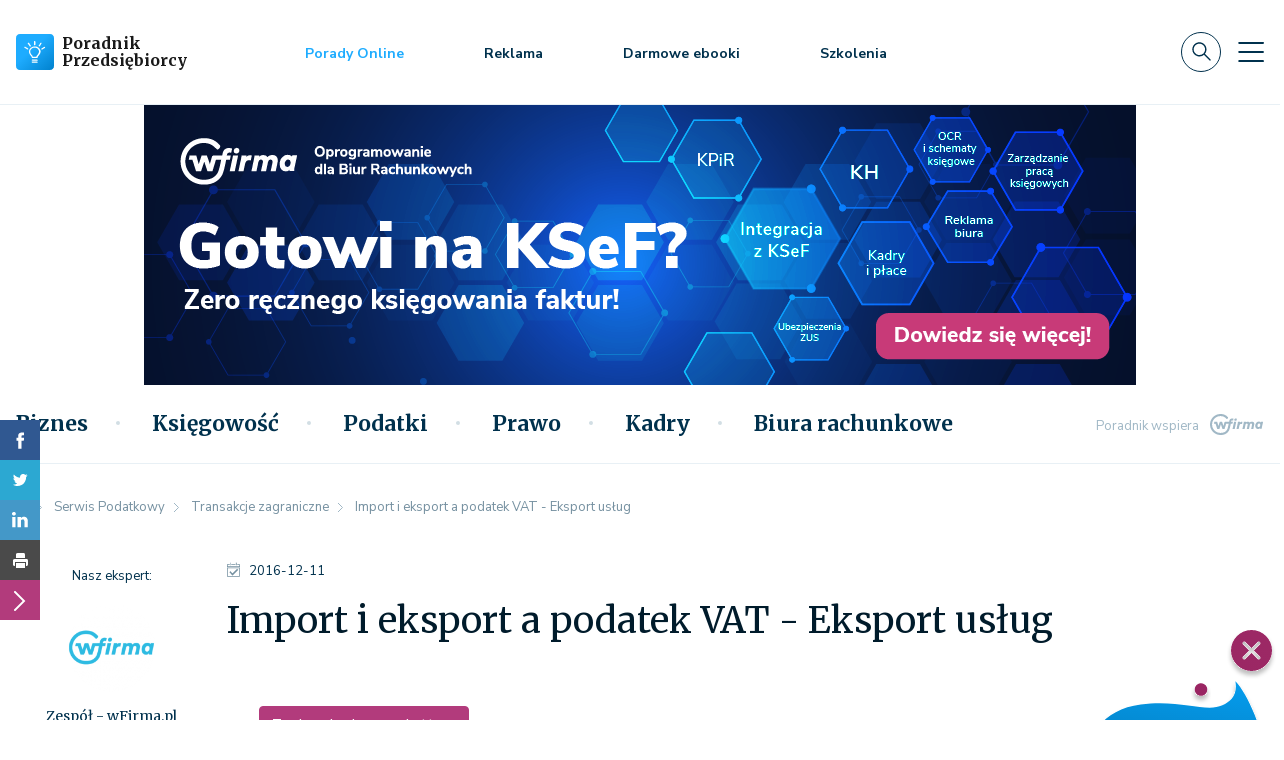

--- FILE ---
content_type: text/html; charset=utf-8
request_url: https://poradnikprzedsiebiorcy.pl/-import-i-eksport-a-podatek-vat-cz-3-eksport-uslug
body_size: 31996
content:
<!DOCTYPE html>
<html lang="pl">
    <head>
                    <script>
                async function checkHostResponse(host, timeout = 3000) {
                    const controller = new AbortController();
                    const signal = controller.signal;

                    const timeoutId = setTimeout(() => controller.abort(), timeout);

                    try {
                        const response = await fetch(`${host}`, { signal });
                        clearTimeout(timeoutId);
                        if (response.ok) {
                            let script = document.createElement("script");
                            script.type = "text/javascript";
                            script.setAttribute("data-cmp-ab", "1");
                            script.src = "https://cdn.consentmanager.net/delivery/autoblocking/8484380fc18af.js";
                            script.setAttribute("data-cmp-host", "d.delivery.consentmanager.net");
                            script.setAttribute("data-cmp-cdn", "cdn.consentmanager.net");
                            script.setAttribute("data-cmp-codesrc", "0");
                            script.async = true;

                            document.head.appendChild(script);

                            return true;
                        } else {
                            console.log(`Host ${host} odpowiedział, ale zwrócił status: ${response.status}`);
                            return false;
                        }
                    } catch (error) {
                        clearTimeout(timeoutId);
                        if (error.name === 'AbortError') {
                            console.log(`Host ${host} nie odpowiedział w ciągu ${timeout / 1000} sekund.`);
                        } else {
                            console.error(`Błąd podczas sprawdzania hosta ${host}:`, error);
                        }
                        return false;
                    }
                }

                checkHostResponse('https://cdn.consentmanager.net/delivery/autoblocking/8484380fc18af.js');
            </script>
                <meta charset="utf-8">
        <meta http-equiv="X-UA-Compatible" content="IE=edge">
        <meta name="viewport" content="width=device-width, initial-scale=1">

        <link rel="preconnect" href="https://fonts.gstatic.com">
        <link
            rel='preload'
            as='style'
            href="https://fonts.googleapis.com/css2?family=Merriweather:wght@300;400;700&family=Nunito+Sans:ital,wght@0,300;0,400;0,600;0,700;1,300;1,400&display=swap"
        >
        <link
            rel="stylesheet"
            href="https://fonts.googleapis.com/css2?family=Merriweather:wght@300;400;700&family=Nunito+Sans:ital,wght@0,300;0,400;0,600;0,700;1,300;1,400&display=swap"
            media="print"
            onload="this.media='all'"
        >

        <noscript>
            <link
                rel="stylesheet"
                href="https://fonts.googleapis.com/css2?family=Merriweather:wght@300;400;700&family=Nunito+Sans:ital,wght@0,300;0,400;0,600;0,700;1,300;1,400&display=swap"
            >
        </noscript>

        
                    <meta name="url" property="url" content="https://poradnikprzedsiebiorcy.pl/-import-i-eksport-a-podatek-vat-cz-3-eksport-uslug">
                    <meta name="og:url" property="og:url" content="https://poradnikprzedsiebiorcy.pl/-import-i-eksport-a-podatek-vat-cz-3-eksport-uslug">
                    <meta name="twitter:url" property="twitter:url" content="https://poradnikprzedsiebiorcy.pl/-import-i-eksport-a-podatek-vat-cz-3-eksport-uslug">
                    <meta name="title" property="title" content="Import i eksport a podatek VAT - Eksport usług">
                    <meta name="og:title" property="og:title" content="Import i eksport a podatek VAT - Eksport usług">
                    <meta name="twitter:title" property="twitter:title" content="Import i eksport a podatek VAT - Eksport usług">
                    <meta name="og:type" property="og:type" content="article">
                    <meta name="image" property="image" content="https://poradnikprzedsiebiorcy.pl/wf/img/logo-box.png?v=696b78a80f868">
                    <meta name="og:image" property="og:image" content="https://poradnikprzedsiebiorcy.pl/images/fx/crop2,240,170,0,0.max,1200,628/128562.png">
                    <meta name="twitter:image" property="twitter:image" content="https://poradnikprzedsiebiorcy.pl/wf/img/logo-box.png?v=696b78a80f868">
                    <meta name="og:image:width" property="og:image:width" content="1200">
                    <meta name="og:image:height" property="og:image:height" content="628">
                    <meta name="description" property="description" content="Poradnik Przedsiębiorcy to wiedza na najwyższym poziomie z zakresu księgowości, podatków, prawa, płac i ubezpieczeń. Wszystko co przydatne przy prowadzeniu i rozliczaniu działalności gospodarczej.">
                    <meta name="og:description" property="og:description" content="Poradnik Przedsiębiorcy to wiedza na najwyższym poziomie z zakresu księgowości, podatków, prawa, płac i ubezpieczeń. Wszystko co przydatne przy prowadzeniu i rozliczaniu działalności gospodarczej.">
                    <meta name="twitter:description" property="twitter:description" content="Poradnik Przedsiębiorcy to wiedza na najwyższym poziomie z zakresu księgowości, podatków, prawa, płac i ubezpieczeń. Wszystko co przydatne przy prowadzeniu i rozliczaniu działalności gospodarczej.">
                    <meta name="og:site_name" property="og:site_name" content="Poradnik Przedsiębiorcy">
                    <meta name="og:updated_time" property="og:updated_time" content="1768650920">
                    <meta name="twitter:card" property="twitter:card" content="summary_large_image">
                    <meta name="og:locale" property="og:locale" content="pl_PL">
        
        <link rel="icon" href="/favicon-guide.png" type="image/png">

                    <link rel="canonical" href="https://poradnikprzedsiebiorcy.pl/-import-i-eksport-a-podatek-vat-cz-3-eksport-uslug">
        
        <link rel="stylesheet" href="/app.css?1765835074">
        <script src="/app.js?1765835068"></script>

                    <script defer src="https://marketing.wfirma.pl/sockjs.js"></script>
            <script defer src="https://marketing.wfirma.pl/display.js"></script>
        
        
                    <title>Import i eksport a podatek VAT - Eksport usług</title>
            </head>
    <body class="">
        <noscript>
    <iframe
        src="https://www.googletagmanager.com/ns.html?id=GTM-N2SLD2L"
        style="display: none; height: 0; visibility: hidden; width: 0;"
    ></iframe>
</noscript>

<script type="text/json" data-fn="coreViewsMainTagManager">{"code":"GTM-N2SLD2L"}</script>        <header>
    <div class="header-content">
        
<div class="top-bar">
    
<nav class="navbar navbar-expand-xl navbar-light bg-white">
    <div class="container">
        <a class="navbar-brand" href="/">
            <div class="d-flex align-items-center">
                <img src="/wf/icons/logo.svg" alt="Poradnik Przedsiębiorcy - logo" width="38" height="36" class="d-inline-block align-text-top me-2">

                                    <span class="service-name">Poradnik <br> Przedsiębiorcy</span>
                            </div>
        </a>

        <ul class="navbar-nav navbar-primary-menu align-items-center d-none d-md-flex flex-row ms-0 ms-xl-8">
            <li class="nav-item">
                <a class="nav-link nav-link-job-offers" href="/porady-online">Porady Online</a>
            </li>
            
            <li class="nav-item">
                <a class="nav-link nav-link-advice" href="/reklama">Reklama</a>
            </li>

            <li class="nav-item">
                <a class="nav-link nav-link-advice" href="/biblioteka-ebookow">Darmowe ebooki</a>
            </li>

                            <li class="nav-item">
                                            <a class="nav-link nav-link-advice" href="/szkolenia">Szkolenia</a>
                                    </li>
                    </ul>

        <div class="d-none d-lg-flex align-items-center navbar-top-menu-right-stuff">
            <form class="d-flex me-0 me-lg-3">
                <button type="button" class="btn p-0 navbar-search-btn search-btn"></button>
            </form>

            <button
                class="navbar-toggler navbar-toggler-slide collapsed"
                type="button"
                data-bs-toggle="collapse"
                data-bs-target="#navbarSupportedContentSlide"
                aria-controls="navbarSupportedContentSlide"
                aria-expanded="false"
                aria-label="Toggle navigation"
            >
            </button>
        </div>

        <div class="d-flex d-lg-none align-items-center">
            <form class="d-flex me-3 me-lg-0">
                <button type="button" class="btn p-0 navbar-search-btn search-btn"></button>
            </form>

            <button
                class="navbar-toggler collapsed d-block d-lg-none"
                type="button"
                data-bs-toggle="collapse"
                data-bs-target="#navbarSupportedContent"
                aria-controls="navbarSupportedContent"
                aria-expanded="false"
                aria-label="Toggle navigation"
            >
            </button>
        </div>

        <div class="collapse navbar-collapse" id="navbarSupportedContent">
            <ul class="navbar-nav w-100 mb-2 mb-lg-0 ms-3 mx-xl-0 justify-content-between align-items-center d-none">
                <li class="nav-item">
                    <p class="font-nunito-sans h3"><a class="nav-link nav-link-job-offers" href="/porady-online">Porady Online</a></p>
                </li>

                <li class="nav-item">
                    <p class="font-nunito-sans h3"><a class="nav-link nav-link-advice" href="/reklama">Reklama</a></p>
                </li>

                <li class="nav-item d-none d-xl-block">
                    <p class="font-nunito-sans h3"><a class="nav-link" href="/pobierz">Wzory umów</a></p>
                </li>

                <li class="nav-item d-none d-xl-block">
                    <p class="font-nunito-sans h3"><a class="nav-link" href="/wskazniki">Wskaźniki</a></p>
                </li>

                <li class="nav-item d-none d-lg-block">
                    <p class="font-nunito-sans h3"><a class="nav-link" href="/kalkulatory">Kalkulatory</a></p>
                </li>

                <li class="nav-item d-none d-lg-block">
                    <p class="font-nunito-sans h3"><a class="nav-link" href="/biblioteka-ebookow">Darmowe ebooki</a></p>
                </li>

                <li class="nav-item">
                    <p class="font-nunito-sans h3"><a class="nav-link" href="/newsletter">Newsletter</a></p>
                </li>

                <li>
                    <form class="d-flex">
                        <button type="button" class="btn p-0 search-btn"><i class="svg-icons--search"></i></button>
                    </form>
                </li>
            </ul>

            <div class="navbar-mobile-menu-categories d-flex d-xl-none mt-3">
                <ul class="navbar-nav navbar-slide-collapse-categories-mobile w-100 mb-2 mb-lg-0">
                                            <li class="nav-item">
                            <div class="dropdown navbar-slide-collapse-categories-mobile-dropdown">
                                <button type="button" class="dropdown-toggle border-0 nav-link w-100 h-100 position-" data-bs-toggle="dropdown" aria-expanded="false" id="toggle-biznes">
                                    Biznes                                </button>

                                <ul class="dropdown-menu category-biznes">
                                    <li><a href="/biznes">Wszystkie</a></li>

                                                                                                                        <li><a href="/biznes/zarzadzanie">Zarządzanie </a></li>
                                                                                                                                                                <li><a href="/biznes/cyberbezpieczenstwo">Cyberbezpieczeństwo</a></li>
                                                                                                                                                                <li><a href="/biznes/dotacje">Dotacje</a></li>
                                                                                                                                                                <li><a href="/biznes/prowadzenie-biznesu">Prowadzenie biznesu</a></li>
                                                                                                                                                                <li><a href="/biznes/pomysl-na-biznes">Pomysł na biznes</a></li>
                                                                                                                                                                <li><a href="/biznes/hr-w-praktyce">HR w praktyce</a></li>
                                                                                                                                                                <li><a href="/biznes/marketing-internetowy">Marketing internetowy</a></li>
                                                                                                                                                                <li><a href="/biznes/e-commerce-w-praktyce">E-commerce w praktyce</a></li>
                                                                                                                                                                <li><a href="/biznes/finansowanie-biznesu">Finansowanie biznesu</a></li>
                                                                                                                                                                <li><a href="/biznes/rozwoj-osobisty">Rozwój osobisty</a></li>
                                                                                                                                                                <li><a href="/biznes/w-czasie-wolnym">W czasie wolnym</a></li>
                                                                                                                                                                <li><a href="/biznes/zdaniem-eksperta">Zdaniem eksperta</a></li>
                                                                                                            </ul>
                            </div>
                        </li>
                                            <li class="nav-item">
                            <div class="dropdown navbar-slide-collapse-categories-mobile-dropdown">
                                <button type="button" class="dropdown-toggle border-0 nav-link w-100 h-100 position-" data-bs-toggle="dropdown" aria-expanded="false" id="toggle-ksiegowosc">
                                    Księgowość                                </button>

                                <ul class="dropdown-menu category-ksiegowosc">
                                    <li><a href="/ksiegowosc">Wszystkie</a></li>

                                                                                                                        <li><a href="https://poradnikprzedsiebiorcy.pl/co-sie-zmienia/w-ksiegowosci">Co się zmienia</a></li>
                                                                                                                                                                <li><a href="https://poradnikprzedsiebiorcy.pl/ksiegowosc/ksiegowosc-firm">Księgowość firm</a></li>
                                                                                                                                                                <li><a href="/ksiegowosc/srodki-trwale">Środki trwałe</a></li>
                                                                                                                                                                <li><a href="/ksiegowosc/kasy-rejestrujace">Kasy rejestrujące</a></li>
                                                                                                                                                                <li><a href="/ksiegowosc/sprawozdawczosc">Sprawozdawczość</a></li>
                                                                                                                                                                <li><a href="/ksiegowosc/ewidencje-ksiegowe">Ewidencje księgowe</a></li>
                                                                                                                                                                <li><a href="/ksiegowosc/zdaniem-eksperta">Zdaniem eksperta</a></li>
                                                                                                            </ul>
                            </div>
                        </li>
                                            <li class="nav-item">
                            <div class="dropdown navbar-slide-collapse-categories-mobile-dropdown">
                                <button type="button" class="dropdown-toggle border-0 nav-link w-100 h-100 position-" data-bs-toggle="dropdown" aria-expanded="false" id="toggle-podatki">
                                    Podatki                                </button>

                                <ul class="dropdown-menu category-podatki">
                                    <li><a href="/podatki">Wszystkie</a></li>

                                                                                                                        <li><a href="https://poradnikprzedsiebiorcy.pl/co-sie-zmienia/w-podatkach">Co się zmienia</a></li>
                                                                                                                                                                <li><a href="/podatki/ksef">KSeF</a></li>
                                                                                                                                                                <li><a href="/podatki/podatki-dochodowe">Podatki dochodowe</a></li>
                                                                                                                                                                <li><a href="/podatki/podatek-vat">Podatek VAT </a></li>
                                                                                                                                                                <li><a href="/podatki/samochod-w-firmie">Samochód w firmie</a></li>
                                                                                                                                                                <li><a href="/podatki/transakcje-zagraniczne">Transakcje zagraniczne </a></li>
                                                                                                                                                                <li><a href="/podatki/ordynacja-podatkowa">Ordynacja podatkowa</a></li>
                                                                                                                                                                <li><a href="/podatki/zdaniem-eksperta">Zdaniem eksperta</a></li>
                                                                                                            </ul>
                            </div>
                        </li>
                                            <li class="nav-item">
                            <div class="dropdown navbar-slide-collapse-categories-mobile-dropdown">
                                <button type="button" class="dropdown-toggle border-0 nav-link w-100 h-100 position-" data-bs-toggle="dropdown" aria-expanded="false" id="toggle-prawo">
                                    Prawo                                </button>

                                <ul class="dropdown-menu category-prawo">
                                    <li><a href="/prawo">Wszystkie</a></li>

                                                                                                                        <li><a href="https://poradnikprzedsiebiorcy.pl/co-sie-zmienia/w-prawie">Co się zmienia</a></li>
                                                                                                                                                                <li><a href="/prawo/prawo-gospodarcze">Prawo gospodarcze </a></li>
                                                                                                                                                                <li><a href="/prawo/prawa-konsumenta">Prawa konsumenta</a></li>
                                                                                                                                                                <li><a href="/prawo/ochrona-danych">Ochrona danych </a></li>
                                                                                                                                                                <li><a href="/prawo/prawo-spolek">Prawo spółek</a></li>
                                                                                                                                                                <li><a href="/prawo/prawa-autorskie">Prawa autorskie</a></li>
                                                                                                                                                                <li><a href="/prawo/windykacja">Windykacja</a></li>
                                                                                                                                                                <li><a href="/prawo/zdaniem-eksperta">Zdaniem eksperta</a></li>
                                                                                                            </ul>
                            </div>
                        </li>
                                            <li class="nav-item">
                            <div class="dropdown navbar-slide-collapse-categories-mobile-dropdown">
                                <button type="button" class="dropdown-toggle border-0 nav-link w-100 h-100 position-" data-bs-toggle="dropdown" aria-expanded="false" id="toggle-kadry">
                                    Kadry                                </button>

                                <ul class="dropdown-menu category-kadry">
                                    <li><a href="/kadry">Wszystkie</a></li>

                                                                                                                        <li><a href="https://poradnikprzedsiebiorcy.pl/co-sie-zmienia/w-kadrach">Co się zmienia</a></li>
                                                                                                                                                                <li><a href="/kadry/prawo-pracy">Prawo pracy</a></li>
                                                                                                                                                                <li><a href="/kadry/ubezpieczenie-zus">Ubezpieczenie ZUS</a></li>
                                                                                                                                                                <li><a href="/kadry/urlopy-i-inne">Urlopy i inne</a></li>
                                                                                                                                                                <li><a href="/kadry/obowiazki-pracownika">Obowiązki pracownika </a></li>
                                                                                                                                                                <li><a href="/kadry/bhp-w-firmie">BHP w firmie</a></li>
                                                                                                                                                                <li><a href="/kadry/dla-pracownika">Dla Pracownika</a></li>
                                                                                                                                                                <li><a href="/kadry/zdaniem-eksperta">Zdaniem eksperta</a></li>
                                                                                                            </ul>
                            </div>
                        </li>
                                            <li class="nav-item">
                            <div class="dropdown navbar-slide-collapse-categories-mobile-dropdown">
                                <button type="button" class="dropdown-toggle border-0 nav-link w-100 h-100 position-" data-bs-toggle="dropdown" aria-expanded="false" id="toggle-biura-rachunkowe">
                                    Biura rachunkowe                                </button>

                                <ul class="dropdown-menu category-biura-rachunkowe">
                                    <li><a href="/biura-rachunkowe">Wszystkie</a></li>

                                                                                                                        <li><a href="/biura-rachunkowe/prowadze-biuro-rachunkowe">Prowadzę biuro </a></li>
                                                                                                                                                                <li><a href="/biura-rachunkowe/prawa-i-obowiazki">Prawa i obowiązki</a></li>
                                                                                                                                                                <li><a href="/biura-rachunkowe/pozyskiwanie-klientow-i-rozwoj">Pozyskiwanie klientów</a></li>
                                                                                                                                                                <li><a href="/biura-rachunkowe/nowe-technologie-i-innowacje">Nowe technologie</a></li>
                                                                                                                                                                <li><a href="/biura-rachunkowe/biura-rachunkowe-online">Biura rachunkowe online</a></li>
                                                                                                            </ul>
                            </div>
                        </li>
                                    </ul>
            </div>

            <ul class="navbar-slide-collapse-menu navbar-nav d-block d-xl-none">
                <li class="nav-item">
                    <p class="font-nunito-sans"><a class="nav-link nav-link-job-offers" href="/porady-online">Porady Online</a></p>
                </li>

                <li class="nav-item">
                    <p class="font-nunito-sans"><a class="nav-link nav-link-advice" href="/reklama">Reklama</a></p>
                </li>

                <li class="nav-item">
                    <p class="font-nunito-sans"><a class="nav-link" href="/pobierz">Wzory umów</a></p>
                </li>

                <li class="nav-item">
                    <p class="font-nunito-sans"><a class="nav-link" href="/wskazniki">Wskaźniki</a></p>
                </li>

                <li class="nav-item">
                    <p class="font-nunito-sans"><a class="nav-link" href="/kalkulatory">Kalkulatory</a></p>
                </li>

                <li class="nav-item">
                    <p class="font-nunito-sans h3"><a class="nav-link" href="/biblioteka-ebookow">Darmowe ebooki</a></p>
                </li>

                <li class="nav-item">
                    <p class="font-nunito-sans h3"><a class="nav-link" href="/newsletter">Newsletter</a></p>
                </li>
            </ul>
        </div>

        <div class="collapse navbar-slide-collapse" id="navbarSupportedContentSlide">
            <div class="navbar-slide-collapse-header d-flex justify-content-between">
                <a class="navbar-brand" href="/">
                    <div class="d-flex align-items-center service-name">
                        <img src="/wf/icons/logo.svg" alt="Poradnik Przedsiębiorcy - logo" width="38" height="36" class="d-inline-block align-text-top me-2">

                        Poradnik <br> Przedsiębiorcy
                    </div>
                </a>

                <div class="d-flex align-items-center">
                    <button type="button" class="btn p-0 me-4 navbar-search-btn search-btn"></button>

                    <button
                        class="navbar-toggler navbar-toggler-slide"
                        type="button"
                        data-bs-toggle="collapse"
                        data-bs-target="#navbarSupportedContentSlide"
                        aria-controls="navbarSupportedContentSlide"
                        aria-expanded="true"
                        aria-label="Toggle navigation"
                    >
                    </button>
                </div>
            </div>

            <div class="d-flex">
                <ul class="navbar-slide-collapse-menu navbar-nav">
                    <li class="nav-item">
                        <p class="font-nunito-sans h3"><a class="nav-link nav-link-job-offers" href="/porady-online">Porady Online</a></p>
                    </li>

                    <li class="nav-item">
                        <p class="font-nunito-sans h3"><a class="nav-link nav-link-advice" href="/reklama">Reklama</a></p>
                    </li>

                    <li class="nav-item">
                        <p class="font-nunito-sans h3"><a class="nav-link sidebar" href="/pobierz">Wzory umów</a></p>
                    </li>

                    <li class="nav-item">
                        <p class="font-nunito-sans h3"><a class="nav-link sidebar" href="/wskazniki">Wskaźniki</a></p>
                    </li>

                    <li class="nav-item">
                        <p class="font-nunito-sans h3"><a class="nav-link sidebar" href="/kalkulatory">Kalkulatory</a></p>
                    </li>

                    <li class="nav-item">
                        <p class="font-nunito-sans h3"><a class="nav-link" href="/biblioteka-ebookow">Darmowe ebooki</a></p>
                    </li>

                    <li class="nav-item">
                        <p class="font-nunito-sans h3"><a class="nav-link" href="/newsletter">Newsletter</a></p>
                    </li>
                </ul>
            </div>
        </div>
    </div>
</nav>
</div>

    <div class="container container-slider d-flex justify-content-center d-md-block px-0">
        <div class="slider">
    <div class="slider-viewer">
        <div class="slider-group">
            <div class="slide slide-1">
                <div id="sliderChannelDesktop" data-admanager-channel-name="slider-banner-desktop" class="slide-img slide-img-transform d-none d-xl-block"></div>
                <div id="sliderChannelLaptop" data-admanager-channel-name="slider-banner-desktop" class="slide-img slide-img-transform d-xl-none"></div>
            </div>
        </div>
    </div>
</div>

<div class="slider-mobile d-sm-none">
    <div id="sliderChannelMobile" data-admanager-channel-name="slider-banner-mobile" class="slide-img slide-img-transform slider-mobile-img w-100"></div>
</div>

<div class="slider-tablet">
    <div id="sliderChannelTablet" data-admanager-channel-name="slider-banner-tablet" class="slide-img slide-img-transform d-lg-none slider-tablet-img-mini"></div>
    <div id="sliderChannelTabletLarge" data-admanager-channel-name="slider-banner-tablet" class="slide-img slide-img-transform slider-tablet-img d-none d-lg-flex justify-content-lg-center w-100"></div>
</div>

<script type="text/json" data-fn="componentsSlider">null</script>    </div>
    <nav class="navbar navbar-expand-md navbar-light bg-white navbar-main-categories d-none d-lg-flex">
        <div class="container">
            <div class="navbar-main-categories-parents d-flex justify-content-between w-100">
                <ul class="navbar-nav w-100 mb-2 mb-lg-0 align-items-center">
                    <li class="nav-item">
                        <a class="navbar-link" href="/">
                            <div class="navbar-main-categories-logo"></div>
                        </a>
                    </li>

                                            <li class="nav-item">
                            <a
                                class="nav-link text-secondary"
                                aria-current="true"
                                data-bs-toggle="collapse"
                                aria-expanded="false"
                                href="#category-biznes"
                            >
                                Biznes                            </a>
                        </li>
                                            <li class="nav-item">
                            <a
                                class="nav-link text-secondary"
                                aria-current="true"
                                data-bs-toggle="collapse"
                                aria-expanded="false"
                                href="#category-ksiegowosc"
                            >
                                Księgowość                            </a>
                        </li>
                                            <li class="nav-item">
                            <a
                                class="nav-link text-secondary"
                                aria-current="true"
                                data-bs-toggle="collapse"
                                aria-expanded="false"
                                href="#category-podatki"
                            >
                                Podatki                            </a>
                        </li>
                                            <li class="nav-item">
                            <a
                                class="nav-link text-secondary"
                                aria-current="true"
                                data-bs-toggle="collapse"
                                aria-expanded="false"
                                href="#category-prawo"
                            >
                                Prawo                            </a>
                        </li>
                                            <li class="nav-item">
                            <a
                                class="nav-link text-secondary"
                                aria-current="true"
                                data-bs-toggle="collapse"
                                aria-expanded="false"
                                href="#category-kadry"
                            >
                                Kadry                            </a>
                        </li>
                                            <li class="nav-item">
                            <a
                                class="nav-link text-secondary"
                                aria-current="true"
                                data-bs-toggle="collapse"
                                aria-expanded="false"
                                href="#category-biura-rachunkowe"
                            >
                                Biura rachunkowe                            </a>
                        </li>
                                    </ul>

                <div class="navbar-main-categories-right-stuff">

                    <form class="d-flex me-3">
                        <button type="button" class="btn p-0 search-btn"><i class="svg-icons--search"></i></button>
                    </form>

                    <button
                        class="navbar-toggler navbar-toggler-slide collapsed"
                        type="button"
                        data-bs-toggle="collapse"
                        data-bs-target="#navbarSupportedContentSlide"
                        aria-controls="navbarSupportedContentSlide"
                        aria-expanded="false"
                        aria-label="Toggle navigation"
                    >
                    </button>
                </div>

                <div class="navbar-main-categories-support text-end">
                    <p class="m-0 font-nunito-sans">
                        Poradnik wspiera
                        <a href="https://wfirma.pl" class="ms-2 navbar-main-categories-support-logo" target="_blank" rel="noreferrer nofollow"></a>
                    </p>
                </div>
            </div>
        </div>
    </nav>

    <div class="container-fluid p-0 navbar-main-categories-parents-articles px-0">

                    <div class="container-fluid p-0 collapse navbar-main-categories-parents-articles-item card" id="category-biznes">
                <div class="container-fluid p-0 card-body">
                    <div class="container p-0">
                        <div class="my-4 ms-3">
                            <p class="card-body-subcategory-header h3">
                                <a href="/biznes" class="card-body-title font-merriweather me-4">
                                    Serwis Biznesu                                </a>
                            </p>

                                                            <p class="card-body-subcategory-header">
                                    <a href="/biznes/zarzadzanie" class="card-body-subcategories font-merriweather ms-lg-2 ms-xl-5 d-none d-lg-inline">
                                        Zarządzanie                                     </a>
                                </p>
                                                           <p class="card-body-subcategory-header">
                                    <a href="/biznes/cyberbezpieczenstwo" class="card-body-subcategories font-merriweather ms-lg-2 ms-xl-5 d-none d-lg-inline">
                                        Cyberbezpieczeństwo                                    </a>
                                </p>
                                                           <p class="card-body-subcategory-header">
                                    <a href="/biznes/dotacje" class="card-body-subcategories font-merriweather ms-lg-2 ms-xl-5 d-none d-lg-inline">
                                        Dotacje                                    </a>
                                </p>
                                                           <p class="card-body-subcategory-header">
                                    <a href="/biznes/prowadzenie-biznesu" class="card-body-subcategories font-merriweather ms-lg-2 ms-xl-5 d-none d-lg-inline">
                                        Prowadzenie biznesu                                    </a>
                                </p>
                                                           <p class="card-body-subcategory-header">
                                    <a href="/biznes/pomysl-na-biznes" class="card-body-subcategories font-merriweather ms-lg-2 ms-xl-5 d-none d-lg-inline">
                                        Pomysł na biznes                                    </a>
                                </p>
                                                   </div>
                    </div>
                </div>
                <div class="container-fluid p-0 card-body card-body-news">
                    <div class="container p-0 mt-3">
                    <a href="/ostatnio-dodane" rel="noopener noreferrer" class="card-body-latest ms-3 mb-0 superscription">
                        NAJNOWSZE                    </a>

                        <div class="row mt-3 ms-2">
                            <div class="col-lg-8 col-12">
                                <div class="row navbar-main-categories-parents-articles-item-columns">
                                                                            <div class="col navbar-main-categories-parents-articles-item-columns-art">
                                            <div class="row g-0 h-100">
                                                <div class="col-12">
                                                    <div class="row">
                                                        <div class="col-3 d-flex align-items-center">
                                                            <picture>
                                                                <source type="image/webp" srcset="/images/fx/crop,60,40.Mime,webp/711020">
                                                                <img
                                                                    src="/images/fx/crop,60,40/711020"
                                                                    class="border-radius-sm"
                                                                    alt="Monitoring wizyjny: RODO, cyberbezpieczeństwo i ochrona danych"
                                                                    loading="lazy"
                                                                >
                                                            </picture>
                                                        </div>

                                                        <div class="col-9 d-flex align-items-center">
                                                            <p class="h5">
                                                                <a href="/-monitoring-wizyjny-rodo-cyberbezpieczenstwo-i-ochrona-danych">
                                                                    Monitoring wizyjny: RODO, cyberbezpieczeństwo i ochrona danych                                                                </a>
                                                            </p>

                                                        </div>
                                                    </div>
                                                </div>
                                            </div>
                                        </div>
                                                                            <div class="col navbar-main-categories-parents-articles-item-columns-art">
                                            <div class="row g-0 h-100">
                                                <div class="col-12">
                                                    <div class="row">
                                                        <div class="col-3 d-flex align-items-center">
                                                            <picture>
                                                                <source type="image/webp" srcset="/images/fx/crop,60,40.Mime,webp/710699">
                                                                <img
                                                                    src="/images/fx/crop,60,40/710699"
                                                                    class="border-radius-sm"
                                                                    alt="Unijne pożyczki dla firm w Wielkopolsce. Jakie są warunki?"
                                                                    loading="lazy"
                                                                >
                                                            </picture>
                                                        </div>

                                                        <div class="col-9 d-flex align-items-center">
                                                            <p class="h5">
                                                                <a href="/-unijne-pozyczki-dla-firm-w-wielkopolsce-jakie-sa-warunki">
                                                                    Unijne pożyczki dla firm w Wielkopolsce. Jakie są warunki?                                                                </a>
                                                            </p>

                                                        </div>
                                                    </div>
                                                </div>
                                            </div>
                                        </div>
                                                                            <div class="col navbar-main-categories-parents-articles-item-columns-art">
                                            <div class="row g-0 h-100">
                                                <div class="col-12">
                                                    <div class="row">
                                                        <div class="col-3 d-flex align-items-center">
                                                            <picture>
                                                                <source type="image/webp" srcset="/images/fx/crop,60,40.Mime,webp/710333">
                                                                <img
                                                                    src="/images/fx/crop,60,40/710333"
                                                                    class="border-radius-sm"
                                                                    alt="Na czym polega wellbeing retreat i jak go wdrożyć w firmie?"
                                                                    loading="lazy"
                                                                >
                                                            </picture>
                                                        </div>

                                                        <div class="col-9 d-flex align-items-center">
                                                            <p class="h5">
                                                                <a href="/-na-czym-polega-wellbeing-retreat">
                                                                    Na czym polega wellbeing retreat i jak go wdrożyć w firmie?                                                                </a>
                                                            </p>

                                                        </div>
                                                    </div>
                                                </div>
                                            </div>
                                        </div>
                                                                            <div class="col navbar-main-categories-parents-articles-item-columns-art">
                                            <div class="row g-0 h-100">
                                                <div class="col-12">
                                                    <div class="row">
                                                        <div class="col-3 d-flex align-items-center">
                                                            <picture>
                                                                <source type="image/webp" srcset="/images/fx/crop,60,40.Mime,webp/709697">
                                                                <img
                                                                    src="/images/fx/crop,60,40/709697"
                                                                    class="border-radius-sm"
                                                                    alt="Ekopożyczka dla firm z województwa pomorskiego"
                                                                    loading="lazy"
                                                                >
                                                            </picture>
                                                        </div>

                                                        <div class="col-9 d-flex align-items-center">
                                                            <p class="h5">
                                                                <a href="/-ekopozyczka-dla-firm-z-wojewodztwa-pomorskiego">
                                                                    Ekopożyczka dla firm z województwa pomorskiego                                                                </a>
                                                            </p>

                                                        </div>
                                                    </div>
                                                </div>
                                            </div>
                                        </div>
                                                                            <div class="col navbar-main-categories-parents-articles-item-columns-art">
                                            <div class="row g-0 h-100">
                                                <div class="col-12">
                                                    <div class="row">
                                                        <div class="col-3 d-flex align-items-center">
                                                            <picture>
                                                                <source type="image/webp" srcset="/images/fx/crop,60,40.Mime,webp/708688">
                                                                <img
                                                                    src="/images/fx/crop,60,40/708688"
                                                                    class="border-radius-sm"
                                                                    alt="Dotacje na wdrożenie innowacji w województwie lubelskim"
                                                                    loading="lazy"
                                                                >
                                                            </picture>
                                                        </div>

                                                        <div class="col-9 d-flex align-items-center">
                                                            <p class="h5">
                                                                <a href="/-dotacje-na-wdrozenie-innowacji-w-wojewodztwie-lubelskim">
                                                                    Dotacje na wdrożenie innowacji w województwie lubelskim                                                                </a>
                                                            </p>

                                                        </div>
                                                    </div>
                                                </div>
                                            </div>
                                        </div>
                                                                            <div class="col navbar-main-categories-parents-articles-item-columns-art">
                                            <div class="row g-0 h-100">
                                                <div class="col-12">
                                                    <div class="row">
                                                        <div class="col-3 d-flex align-items-center">
                                                            <picture>
                                                                <source type="image/webp" srcset="/images/fx/crop,60,40.Mime,webp/709024">
                                                                <img
                                                                    src="/images/fx/crop,60,40/709024"
                                                                    class="border-radius-sm"
                                                                    alt="Ranking CRM: 7 Najlepszych Systemów CRM na 2026"
                                                                    loading="lazy"
                                                                >
                                                            </picture>
                                                        </div>

                                                        <div class="col-9 d-flex align-items-center">
                                                            <p class="h5">
                                                                <a href="/-ranking-crm-7-najlepszych-systemow-crm">
                                                                    Ranking CRM: 7 Najlepszych Systemów CRM na 2026                                                                </a>
                                                            </p>

                                                        </div>
                                                    </div>
                                                </div>
                                            </div>
                                        </div>
                                                                            <div class="col navbar-main-categories-parents-articles-item-columns-art">
                                            <div class="row g-0 h-100">
                                                <div class="col-12">
                                                    <div class="row">
                                                        <div class="col-3 d-flex align-items-center">
                                                            <picture>
                                                                <source type="image/webp" srcset="/images/fx/crop,60,40.Mime,webp/708409">
                                                                <img
                                                                    src="/images/fx/crop,60,40/708409"
                                                                    class="border-radius-sm"
                                                                    alt="Jak powinno wyglądać szkolenie pracowników w zakresie cyberbezpieczeństwa?"
                                                                    loading="lazy"
                                                                >
                                                            </picture>
                                                        </div>

                                                        <div class="col-9 d-flex align-items-center">
                                                            <p class="h5">
                                                                <a href="/-jak-powinno-wygladac-szkolenie-pracownikow-w-zakresie-cyberbezpieczenstwa">
                                                                    Jak powinno wyglądać szkolenie pracowników w zakresie…                                                                </a>
                                                            </p>

                                                        </div>
                                                    </div>
                                                </div>
                                            </div>
                                        </div>
                                                                            <div class="col navbar-main-categories-parents-articles-item-columns-art">
                                            <div class="row g-0 h-100">
                                                <div class="col-12">
                                                    <div class="row">
                                                        <div class="col-3 d-flex align-items-center">
                                                            <picture>
                                                                <source type="image/webp" srcset="/images/fx/crop,60,40.Mime,webp/708394">
                                                                <img
                                                                    src="/images/fx/crop,60,40/708394"
                                                                    class="border-radius-sm"
                                                                    alt="Wdrożenie wyników prac B+R – jak zdobyć dotację w województwie lubuskim?"
                                                                    loading="lazy"
                                                                >
                                                            </picture>
                                                        </div>

                                                        <div class="col-9 d-flex align-items-center">
                                                            <p class="h5">
                                                                <a href="/-wdrozenie-wynikow-prac-b-r-jak-zdobyc-dotacje-w-wojewodztwie-lubuskim">
                                                                    Wdrożenie wyników prac B+R – jak zdobyć dotację w województwie…                                                                </a>
                                                            </p>

                                                        </div>
                                                    </div>
                                                </div>
                                            </div>
                                        </div>
                                                                    </div>
                            </div>

                            <div class="col-lg-3 col-12 offset-lg-1 mt-5 mt-lg-0 mb-3">
                                <div class="navbar-main-categories-parents-articles-item-right border-radius-sm h-100 d-flex flex-column">
                                    <div class="row h-100">
                                        <div class="col-lg-12 col-md-6 col-12">
                                            <picture>
                                                <source type="image/webp" srcset="/images/fx/crop,305,189.Mime,webp/708625">
                                                <img
                                                        class="card-img-top"
                                                        src="/images/fx/crop,305,189/708625"
                                                        alt="Jak prowadzić firmę B2B, gdy 84% firm doświadcza opóźnień w płatnościach?"
                                                        loading="lazy"
                                                >
                                            </picture>
                                        </div>

                                        <div class="col-lg-12 col-md-6 col-12 d-flex flex-column justify-content-between flex-grow-1 navbar-main-categories-parents-articles-item-right-text">
                                            <p class="h5 my-0">
                                                <a href="/-jak-prowadzic-firme-b2b-gdy-84-firm-doswiadcza-opoznien-w-platnosciach">
                                                    Jak prowadzić firmę B2B, gdy 84% firm doświadcza opóźnień w płatnościach?                                                </a>
                                            </p>

                                            <p class="small mb-0">19 grudnia 2025</p>
                                        </div>
                                    </div>
                                </div>
                            </div>
                        </div>
                    </div>
                </div>
            </div>
                    <div class="container-fluid p-0 collapse navbar-main-categories-parents-articles-item card" id="category-ksiegowosc">
                <div class="container-fluid p-0 card-body">
                    <div class="container p-0">
                        <div class="my-4 ms-3">
                            <p class="card-body-subcategory-header h3">
                                <a href="/ksiegowosc" class="card-body-title font-merriweather me-4">
                                    Serwis Księgowy                                </a>
                            </p>

                                                            <p class="card-body-subcategory-header">
                                    <a href="https://poradnikprzedsiebiorcy.pl/co-sie-zmienia/w-ksiegowosci" class="card-body-subcategories font-merriweather ms-lg-2 ms-xl-5 d-none d-lg-inline">
                                        Co się zmienia                                    </a>
                                </p>
                                                           <p class="card-body-subcategory-header">
                                    <a href="https://poradnikprzedsiebiorcy.pl/ksiegowosc/ksiegowosc-firm" class="card-body-subcategories font-merriweather ms-lg-2 ms-xl-5 d-none d-lg-inline">
                                        Księgowość firm                                    </a>
                                </p>
                                                           <p class="card-body-subcategory-header">
                                    <a href="/ksiegowosc/srodki-trwale" class="card-body-subcategories font-merriweather ms-lg-2 ms-xl-5 d-none d-lg-inline">
                                        Środki trwałe                                    </a>
                                </p>
                                                           <p class="card-body-subcategory-header">
                                    <a href="/ksiegowosc/kasy-rejestrujace" class="card-body-subcategories font-merriweather ms-lg-2 ms-xl-5 d-none d-lg-inline">
                                        Kasy rejestrujące                                    </a>
                                </p>
                                                           <p class="card-body-subcategory-header">
                                    <a href="/ksiegowosc/sprawozdawczosc" class="card-body-subcategories font-merriweather ms-lg-2 ms-xl-5 d-none d-lg-inline">
                                        Sprawozdawczość                                    </a>
                                </p>
                                                   </div>
                    </div>
                </div>
                <div class="container-fluid p-0 card-body card-body-news">
                    <div class="container p-0 mt-3">
                    <a href="/ostatnio-dodane" rel="noopener noreferrer" class="card-body-latest ms-3 mb-0 superscription">
                        NAJNOWSZE                    </a>

                        <div class="row mt-3 ms-2">
                            <div class="col-lg-8 col-12">
                                <div class="row navbar-main-categories-parents-articles-item-columns">
                                                                            <div class="col navbar-main-categories-parents-articles-item-columns-art">
                                            <div class="row g-0 h-100">
                                                <div class="col-12">
                                                    <div class="row">
                                                        <div class="col-3 d-flex align-items-center">
                                                            <picture>
                                                                <source type="image/webp" srcset="/images/fx/crop,60,40.Mime,webp/710903">
                                                                <img
                                                                    src="/images/fx/crop,60,40/710903"
                                                                    class="border-radius-sm"
                                                                    alt="Prywatny samochód w spółce z o.o. – jak go wnieść i rozliczyć?"
                                                                    loading="lazy"
                                                                >
                                                            </picture>
                                                        </div>

                                                        <div class="col-9 d-flex align-items-center">
                                                            <p class="h5">
                                                                <a href="/-prywatny-samochod-w-spolce-z-o-o-jak-go-wniesc-i-rozliczyc">
                                                                    Prywatny samochód w spółce z o.o. – jak go wnieść i rozliczyć?                                                                </a>
                                                            </p>

                                                        </div>
                                                    </div>
                                                </div>
                                            </div>
                                        </div>
                                                                            <div class="col navbar-main-categories-parents-articles-item-columns-art">
                                            <div class="row g-0 h-100">
                                                <div class="col-12">
                                                    <div class="row">
                                                        <div class="col-3 d-flex align-items-center">
                                                            <picture>
                                                                <source type="image/webp" srcset="/images/fx/crop,60,40.Mime,webp/710591">
                                                                <img
                                                                    src="/images/fx/crop,60,40/710591"
                                                                    class="border-radius-sm"
                                                                    alt="Paragon z NIP-em a faktura uproszczona w 2026 roku"
                                                                    loading="lazy"
                                                                >
                                                            </picture>
                                                        </div>

                                                        <div class="col-9 d-flex align-items-center">
                                                            <p class="h5">
                                                                <a href="/-paragon-z-nip-em-a-faktura-uproszczona">
                                                                    Paragon z NIP-em a faktura uproszczona w 2026 roku                                                                </a>
                                                            </p>

                                                        </div>
                                                    </div>
                                                </div>
                                            </div>
                                        </div>
                                                                            <div class="col navbar-main-categories-parents-articles-item-columns-art">
                                            <div class="row g-0 h-100">
                                                <div class="col-12">
                                                    <div class="row">
                                                        <div class="col-3 d-flex align-items-center">
                                                            <picture>
                                                                <source type="image/webp" srcset="/images/fx/crop,60,40.Mime,webp/710882">
                                                                <img
                                                                    src="/images/fx/crop,60,40/710882"
                                                                    class="border-radius-sm"
                                                                    alt="Jak rozliczyć polisę ubezpieczeniową samochodu w leasingu?"
                                                                    loading="lazy"
                                                                >
                                                            </picture>
                                                        </div>

                                                        <div class="col-9 d-flex align-items-center">
                                                            <p class="h5">
                                                                <a href="/-jak-rozliczyc-polise-ubezpieczeniowa-samochodu-w-leasingu">
                                                                    Jak rozliczyć polisę ubezpieczeniową samochodu w leasingu?                                                                </a>
                                                            </p>

                                                        </div>
                                                    </div>
                                                </div>
                                            </div>
                                        </div>
                                                                            <div class="col navbar-main-categories-parents-articles-item-columns-art">
                                            <div class="row g-0 h-100">
                                                <div class="col-12">
                                                    <div class="row">
                                                        <div class="col-3 d-flex align-items-center">
                                                            <picture>
                                                                <source type="image/webp" srcset="/images/fx/crop,60,40.Mime,webp/710222">
                                                                <img
                                                                    src="/images/fx/crop,60,40/710222"
                                                                    class="border-radius-sm"
                                                                    alt="Sprzedaż środka trwałego a składka zdrowotna przedsiębiorcy"
                                                                    loading="lazy"
                                                                >
                                                            </picture>
                                                        </div>

                                                        <div class="col-9 d-flex align-items-center">
                                                            <p class="h5">
                                                                <a href="/-sprzedaz-srodka-trwalego-a-skladka-zdrowotna">
                                                                    Sprzedaż środka trwałego a składka zdrowotna przedsiębiorcy                                                                </a>
                                                            </p>

                                                        </div>
                                                    </div>
                                                </div>
                                            </div>
                                        </div>
                                                                            <div class="col navbar-main-categories-parents-articles-item-columns-art">
                                            <div class="row g-0 h-100">
                                                <div class="col-12">
                                                    <div class="row">
                                                        <div class="col-3 d-flex align-items-center">
                                                            <picture>
                                                                <source type="image/webp" srcset="/images/fx/crop,60,40.Mime,webp/710672">
                                                                <img
                                                                    src="/images/fx/crop,60,40/710672"
                                                                    class="border-radius-sm"
                                                                    alt="PKWiU, czyli Polska Klasyfikacja Wyrobów i Usług"
                                                                    loading="lazy"
                                                                >
                                                            </picture>
                                                        </div>

                                                        <div class="col-9 d-flex align-items-center">
                                                            <p class="h5">
                                                                <a href="/-pkwiu-czyli-polska-klasyfikacja-wyrobow-i-uslug">
                                                                    PKWiU, czyli Polska Klasyfikacja Wyrobów i Usług                                                                </a>
                                                            </p>

                                                        </div>
                                                    </div>
                                                </div>
                                            </div>
                                        </div>
                                                                            <div class="col navbar-main-categories-parents-articles-item-columns-art">
                                            <div class="row g-0 h-100">
                                                <div class="col-12">
                                                    <div class="row">
                                                        <div class="col-3 d-flex align-items-center">
                                                            <picture>
                                                                <source type="image/webp" srcset="/images/fx/crop,60,40.Mime,webp/710645">
                                                                <img
                                                                    src="/images/fx/crop,60,40/710645"
                                                                    class="border-radius-sm"
                                                                    alt="Amortyzacja lokali mieszkalnych a najem – co mówią aktualne przepisy?"
                                                                    loading="lazy"
                                                                >
                                                            </picture>
                                                        </div>

                                                        <div class="col-9 d-flex align-items-center">
                                                            <p class="h5">
                                                                <a href="/-amortyzacja-lokali-mieszkalnych-a-najem-co-mowia-aktualne-przepisy">
                                                                    Amortyzacja lokali mieszkalnych a najem – co mówią aktualne przepisy?                                                                </a>
                                                            </p>

                                                        </div>
                                                    </div>
                                                </div>
                                            </div>
                                        </div>
                                                                            <div class="col navbar-main-categories-parents-articles-item-columns-art">
                                            <div class="row g-0 h-100">
                                                <div class="col-12">
                                                    <div class="row">
                                                        <div class="col-3 d-flex align-items-center">
                                                            <picture>
                                                                <source type="image/webp" srcset="/images/fx/crop,60,40.Mime,webp/710069">
                                                                <img
                                                                    src="/images/fx/crop,60,40/710069"
                                                                    class="border-radius-sm"
                                                                    alt="Pomoc de minimis w 2026 roku - limit zwiększony! - sprawdź, czy i ile możesz dostać?"
                                                                    loading="lazy"
                                                                >
                                                            </picture>
                                                        </div>

                                                        <div class="col-9 d-flex align-items-center">
                                                            <p class="h5">
                                                                <a href="/-pomoc-de-minimis-sprawdz-czy-i-ile-mozesz-dostac">
                                                                    Pomoc de minimis w 2026 roku - limit zwiększony! - sprawdź, czy i ile…                                                                </a>
                                                            </p>

                                                        </div>
                                                    </div>
                                                </div>
                                            </div>
                                        </div>
                                                                            <div class="col navbar-main-categories-parents-articles-item-columns-art">
                                            <div class="row g-0 h-100">
                                                <div class="col-12">
                                                    <div class="row">
                                                        <div class="col-3 d-flex align-items-center">
                                                            <picture>
                                                                <source type="image/webp" srcset="/images/fx/crop,60,40.Mime,webp/710630">
                                                                <img
                                                                    src="/images/fx/crop,60,40/710630"
                                                                    class="border-radius-sm"
                                                                    alt="Zaliczenie kaucji na poczet ostatniego czynszu w księgach wynajmującego"
                                                                    loading="lazy"
                                                                >
                                                            </picture>
                                                        </div>

                                                        <div class="col-9 d-flex align-items-center">
                                                            <p class="h5">
                                                                <a href="/-zaliczenie-kaucji-na-poczet-ostatniego-czynszu-w-ksiegach-wynajmujacego">
                                                                    Zaliczenie kaucji na poczet ostatniego czynszu w księgach…                                                                </a>
                                                            </p>

                                                        </div>
                                                    </div>
                                                </div>
                                            </div>
                                        </div>
                                                                    </div>
                            </div>

                            <div class="col-lg-3 col-12 offset-lg-1 mt-5 mt-lg-0 mb-3">
                                <div class="navbar-main-categories-parents-articles-item-right border-radius-sm h-100 d-flex flex-column">
                                    <div class="row h-100">
                                        <div class="col-lg-12 col-md-6 col-12">
                                            <picture>
                                                <source type="image/webp" srcset="/images/fx/crop,305,189.Mime,webp/710054">
                                                <img
                                                        class="card-img-top"
                                                        src="/images/fx/crop,305,189/710054"
                                                        alt="Zamknięcie roku podatkowego a Podatkowa Księga Przychodów i Rozchodów"
                                                        loading="lazy"
                                                >
                                            </picture>
                                        </div>

                                        <div class="col-lg-12 col-md-6 col-12 d-flex flex-column justify-content-between flex-grow-1 navbar-main-categories-parents-articles-item-right-text">
                                            <p class="h5 my-0">
                                                <a href="/-kpir-zamkniecie-roku-podatkowego">
                                                    Zamknięcie roku podatkowego a Podatkowa Księga Przychodów i Rozchodów                                                </a>
                                            </p>

                                            <p class="small mb-0">12 stycznia 2026</p>
                                        </div>
                                    </div>
                                </div>
                            </div>
                        </div>
                    </div>
                </div>
            </div>
                    <div class="container-fluid p-0 collapse navbar-main-categories-parents-articles-item card" id="category-podatki">
                <div class="container-fluid p-0 card-body">
                    <div class="container p-0">
                        <div class="my-4 ms-3">
                            <p class="card-body-subcategory-header h3">
                                <a href="/podatki" class="card-body-title font-merriweather me-4">
                                    Serwis Podatkowy                                </a>
                            </p>

                                                            <p class="card-body-subcategory-header">
                                    <a href="https://poradnikprzedsiebiorcy.pl/co-sie-zmienia/w-podatkach" class="card-body-subcategories font-merriweather ms-lg-2 ms-xl-5 d-none d-lg-inline">
                                        Co się zmienia                                    </a>
                                </p>
                                                           <p class="card-body-subcategory-header">
                                    <a href="/podatki/ksef" class="card-body-subcategories font-merriweather ms-lg-2 ms-xl-5 d-none d-lg-inline">
                                        KSeF                                    </a>
                                </p>
                                                           <p class="card-body-subcategory-header">
                                    <a href="/podatki/podatki-dochodowe" class="card-body-subcategories font-merriweather ms-lg-2 ms-xl-5 d-none d-lg-inline">
                                        Podatki dochodowe                                    </a>
                                </p>
                                                           <p class="card-body-subcategory-header">
                                    <a href="/podatki/podatek-vat" class="card-body-subcategories font-merriweather ms-lg-2 ms-xl-5 d-none d-lg-inline">
                                        Podatek VAT                                     </a>
                                </p>
                                                           <p class="card-body-subcategory-header">
                                    <a href="/podatki/samochod-w-firmie" class="card-body-subcategories font-merriweather ms-lg-2 ms-xl-5 d-none d-lg-inline">
                                        Samochód w firmie                                    </a>
                                </p>
                                                   </div>
                    </div>
                </div>
                <div class="container-fluid p-0 card-body card-body-news">
                    <div class="container p-0 mt-3">
                    <a href="/ostatnio-dodane" rel="noopener noreferrer" class="card-body-latest ms-3 mb-0 superscription">
                        NAJNOWSZE                    </a>

                        <div class="row mt-3 ms-2">
                            <div class="col-lg-8 col-12">
                                <div class="row navbar-main-categories-parents-articles-item-columns">
                                                                            <div class="col navbar-main-categories-parents-articles-item-columns-art">
                                            <div class="row g-0 h-100">
                                                <div class="col-12">
                                                    <div class="row">
                                                        <div class="col-3 d-flex align-items-center">
                                                            <picture>
                                                                <source type="image/webp" srcset="/images/fx/crop,60,40.Mime,webp/711029">
                                                                <img
                                                                    src="/images/fx/crop,60,40/711029"
                                                                    class="border-radius-sm"
                                                                    alt="Danina solidarnościowa - dla kogo, od kiedy, jak udokumentować?"
                                                                    loading="lazy"
                                                                >
                                                            </picture>
                                                        </div>

                                                        <div class="col-9 d-flex align-items-center">
                                                            <p class="h5">
                                                                <a href="/-danina-solidarnosciowa-dla-kogo-od-kiedy-jak-udokumentowac">
                                                                    Danina solidarnościowa - dla kogo, od kiedy, jak udokumentować?                                                                </a>
                                                            </p>

                                                        </div>
                                                    </div>
                                                </div>
                                            </div>
                                        </div>
                                                                            <div class="col navbar-main-categories-parents-articles-item-columns-art">
                                            <div class="row g-0 h-100">
                                                <div class="col-12">
                                                    <div class="row">
                                                        <div class="col-3 d-flex align-items-center">
                                                            <picture>
                                                                <source type="image/webp" srcset="/images/fx/crop,60,40.Mime,webp/710912">
                                                                <img
                                                                    src="/images/fx/crop,60,40/710912"
                                                                    class="border-radius-sm"
                                                                    alt="Urzędowe sprawdzenie – kogo dotyczy i na czym polega?"
                                                                    loading="lazy"
                                                                >
                                                            </picture>
                                                        </div>

                                                        <div class="col-9 d-flex align-items-center">
                                                            <p class="h5">
                                                                <a href="/-urzedowe-sprawdzenie-kogo-dotyczy-i-na-czym-polega">
                                                                    Urzędowe sprawdzenie – kogo dotyczy i na czym polega?                                                                </a>
                                                            </p>

                                                        </div>
                                                    </div>
                                                </div>
                                            </div>
                                        </div>
                                                                            <div class="col navbar-main-categories-parents-articles-item-columns-art">
                                            <div class="row g-0 h-100">
                                                <div class="col-12">
                                                    <div class="row">
                                                        <div class="col-3 d-flex align-items-center">
                                                            <picture>
                                                                <source type="image/webp" srcset="/images/fx/crop,60,40.Mime,webp/710909">
                                                                <img
                                                                    src="/images/fx/crop,60,40/710909"
                                                                    class="border-radius-sm"
                                                                    alt="Deklaracja VAT a niewłaściwy urząd skarbowy – jakie są skutki?"
                                                                    loading="lazy"
                                                                >
                                                            </picture>
                                                        </div>

                                                        <div class="col-9 d-flex align-items-center">
                                                            <p class="h5">
                                                                <a href="/-deklaracja-vat-a-niewlasciwy-urzad-skarbowy-jakie-sa-skutki">
                                                                    Deklaracja VAT a niewłaściwy urząd skarbowy – jakie są skutki?                                                                </a>
                                                            </p>

                                                        </div>
                                                    </div>
                                                </div>
                                            </div>
                                        </div>
                                                                            <div class="col navbar-main-categories-parents-articles-item-columns-art">
                                            <div class="row g-0 h-100">
                                                <div class="col-12">
                                                    <div class="row">
                                                        <div class="col-3 d-flex align-items-center">
                                                            <picture>
                                                                <source type="image/webp" srcset="/images/fx/crop,60,40.Mime,webp/710906">
                                                                <img
                                                                    src="/images/fx/crop,60,40/710906"
                                                                    class="border-radius-sm"
                                                                    alt="Działalność nierejestrowana a ulgi podatkowe. Z jakich skorzystasz?"
                                                                    loading="lazy"
                                                                >
                                                            </picture>
                                                        </div>

                                                        <div class="col-9 d-flex align-items-center">
                                                            <p class="h5">
                                                                <a href="/-dzialalnosc-nierejestrowana-a-ulgi-podatkowe-z-jakich-skorzystasz">
                                                                    Działalność nierejestrowana a ulgi podatkowe. Z jakich skorzystasz?                                                                </a>
                                                            </p>

                                                        </div>
                                                    </div>
                                                </div>
                                            </div>
                                        </div>
                                                                            <div class="col navbar-main-categories-parents-articles-item-columns-art">
                                            <div class="row g-0 h-100">
                                                <div class="col-12">
                                                    <div class="row">
                                                        <div class="col-3 d-flex align-items-center">
                                                            <picture>
                                                                <source type="image/webp" srcset="/images/fx/crop,60,40.Mime,webp/711206">
                                                                <img
                                                                    src="/images/fx/crop,60,40/711206"
                                                                    class="border-radius-sm"
                                                                    alt="Umowa faktoringu a podatek u źródła"
                                                                    loading="lazy"
                                                                >
                                                            </picture>
                                                        </div>

                                                        <div class="col-9 d-flex align-items-center">
                                                            <p class="h5">
                                                                <a href="/-umowa-faktoringu-a-podatek-u-zrodla">
                                                                    Umowa faktoringu a podatek u źródła                                                                </a>
                                                            </p>

                                                        </div>
                                                    </div>
                                                </div>
                                            </div>
                                        </div>
                                                                            <div class="col navbar-main-categories-parents-articles-item-columns-art">
                                            <div class="row g-0 h-100">
                                                <div class="col-12">
                                                    <div class="row">
                                                        <div class="col-3 d-flex align-items-center">
                                                            <picture>
                                                                <source type="image/webp" srcset="/images/fx/crop,60,40.Mime,webp/710891">
                                                                <img
                                                                    src="/images/fx/crop,60,40/710891"
                                                                    class="border-radius-sm"
                                                                    alt="Zakup nieruchomości w celu utworzenia żłobka – czy trzeba płacić PCC?"
                                                                    loading="lazy"
                                                                >
                                                            </picture>
                                                        </div>

                                                        <div class="col-9 d-flex align-items-center">
                                                            <p class="h5">
                                                                <a href="/-zakup-nieruchomosci-w-celu-utworzenia-zlobka-czy-trzeba-placic-pcc">
                                                                    Zakup nieruchomości w celu utworzenia żłobka – czy trzeba płacić PCC?                                                                </a>
                                                            </p>

                                                        </div>
                                                    </div>
                                                </div>
                                            </div>
                                        </div>
                                                                            <div class="col navbar-main-categories-parents-articles-item-columns-art">
                                            <div class="row g-0 h-100">
                                                <div class="col-12">
                                                    <div class="row">
                                                        <div class="col-3 d-flex align-items-center">
                                                            <picture>
                                                                <source type="image/webp" srcset="/images/fx/crop,60,40.Mime,webp/710888">
                                                                <img
                                                                    src="/images/fx/crop,60,40/710888"
                                                                    class="border-radius-sm"
                                                                    alt="Korekta ulgi termomodernizacyjnej wstecz – czy jest możliwa?"
                                                                    loading="lazy"
                                                                >
                                                            </picture>
                                                        </div>

                                                        <div class="col-9 d-flex align-items-center">
                                                            <p class="h5">
                                                                <a href="/-korekta-ulgi-termomodernizacyjnej-wstecz-czy-jest-mozliwa">
                                                                    Korekta ulgi termomodernizacyjnej wstecz – czy jest możliwa?                                                                </a>
                                                            </p>

                                                        </div>
                                                    </div>
                                                </div>
                                            </div>
                                        </div>
                                                                            <div class="col navbar-main-categories-parents-articles-item-columns-art">
                                            <div class="row g-0 h-100">
                                                <div class="col-12">
                                                    <div class="row">
                                                        <div class="col-3 d-flex align-items-center">
                                                            <picture>
                                                                <source type="image/webp" srcset="/images/fx/crop,60,40.Mime,webp/710504">
                                                                <img
                                                                    src="/images/fx/crop,60,40/710504"
                                                                    class="border-radius-sm"
                                                                    alt="Jak zmienić formę opodatkowania i kiedy należy to zrobić?"
                                                                    loading="lazy"
                                                                >
                                                            </picture>
                                                        </div>

                                                        <div class="col-9 d-flex align-items-center">
                                                            <p class="h5">
                                                                <a href="/-jak-zmienic-forme-opodatkowania">
                                                                    Jak zmienić formę opodatkowania i kiedy należy to zrobić?                                                                </a>
                                                            </p>

                                                        </div>
                                                    </div>
                                                </div>
                                            </div>
                                        </div>
                                                                    </div>
                            </div>

                            <div class="col-lg-3 col-12 offset-lg-1 mt-5 mt-lg-0 mb-3">
                                <div class="navbar-main-categories-parents-articles-item-right border-radius-sm h-100 d-flex flex-column">
                                    <div class="row h-100">
                                        <div class="col-lg-12 col-md-6 col-12">
                                            <picture>
                                                <source type="image/webp" srcset="/images/fx/crop,305,189.Mime,webp/710756">
                                                <img
                                                        class="card-img-top"
                                                        src="/images/fx/crop,305,189/710756"
                                                        alt="Opłata rejestracyjna a wartość początkowa samochodu"
                                                        loading="lazy"
                                                >
                                            </picture>
                                        </div>

                                        <div class="col-lg-12 col-md-6 col-12 d-flex flex-column justify-content-between flex-grow-1 navbar-main-categories-parents-articles-item-right-text">
                                            <p class="h5 my-0">
                                                <a href="/-oplata-rejestracyjna-a-wartosc-poczatkowa-samochodu">
                                                    Opłata rejestracyjna a wartość początkowa samochodu                                                </a>
                                            </p>

                                            <p class="small mb-0">14 stycznia 2026</p>
                                        </div>
                                    </div>
                                </div>
                            </div>
                        </div>
                    </div>
                </div>
            </div>
                    <div class="container-fluid p-0 collapse navbar-main-categories-parents-articles-item card" id="category-prawo">
                <div class="container-fluid p-0 card-body">
                    <div class="container p-0">
                        <div class="my-4 ms-3">
                            <p class="card-body-subcategory-header h3">
                                <a href="/prawo" class="card-body-title font-merriweather me-4">
                                    Serwis Prawny                                </a>
                            </p>

                                                            <p class="card-body-subcategory-header">
                                    <a href="https://poradnikprzedsiebiorcy.pl/co-sie-zmienia/w-prawie" class="card-body-subcategories font-merriweather ms-lg-2 ms-xl-5 d-none d-lg-inline">
                                        Co się zmienia                                    </a>
                                </p>
                                                           <p class="card-body-subcategory-header">
                                    <a href="/prawo/prawo-gospodarcze" class="card-body-subcategories font-merriweather ms-lg-2 ms-xl-5 d-none d-lg-inline">
                                        Prawo gospodarcze                                     </a>
                                </p>
                                                           <p class="card-body-subcategory-header">
                                    <a href="/prawo/prawa-konsumenta" class="card-body-subcategories font-merriweather ms-lg-2 ms-xl-5 d-none d-lg-inline">
                                        Prawa konsumenta                                    </a>
                                </p>
                                                           <p class="card-body-subcategory-header">
                                    <a href="/prawo/ochrona-danych" class="card-body-subcategories font-merriweather ms-lg-2 ms-xl-5 d-none d-lg-inline">
                                        Ochrona danych                                     </a>
                                </p>
                                                           <p class="card-body-subcategory-header">
                                    <a href="/prawo/prawo-spolek" class="card-body-subcategories font-merriweather ms-lg-2 ms-xl-5 d-none d-lg-inline">
                                        Prawo spółek                                    </a>
                                </p>
                                                   </div>
                    </div>
                </div>
                <div class="container-fluid p-0 card-body card-body-news">
                    <div class="container p-0 mt-3">
                    <a href="/ostatnio-dodane" rel="noopener noreferrer" class="card-body-latest ms-3 mb-0 superscription">
                        NAJNOWSZE                    </a>

                        <div class="row mt-3 ms-2">
                            <div class="col-lg-8 col-12">
                                <div class="row navbar-main-categories-parents-articles-item-columns">
                                                                            <div class="col navbar-main-categories-parents-articles-item-columns-art">
                                            <div class="row g-0 h-100">
                                                <div class="col-12">
                                                    <div class="row">
                                                        <div class="col-3 d-flex align-items-center">
                                                            <picture>
                                                                <source type="image/webp" srcset="/images/fx/crop,60,40.Mime,webp/711062">
                                                                <img
                                                                    src="/images/fx/crop,60,40/711062"
                                                                    class="border-radius-sm"
                                                                    alt="Zawieszenie działalności gospodarczej, a ZUS – studium przypadku"
                                                                    loading="lazy"
                                                                >
                                                            </picture>
                                                        </div>

                                                        <div class="col-9 d-flex align-items-center">
                                                            <p class="h5">
                                                                <a href="/-zawieszenie-dzialalnosci-gospodarczej-a-zus-studium-przypadku">
                                                                    Zawieszenie działalności gospodarczej, a ZUS – studium przypadku                                                                </a>
                                                            </p>

                                                        </div>
                                                    </div>
                                                </div>
                                            </div>
                                        </div>
                                                                            <div class="col navbar-main-categories-parents-articles-item-columns-art">
                                            <div class="row g-0 h-100">
                                                <div class="col-12">
                                                    <div class="row">
                                                        <div class="col-3 d-flex align-items-center">
                                                            <picture>
                                                                <source type="image/webp" srcset="/images/fx/crop,60,40.Mime,webp/711047">
                                                                <img
                                                                    src="/images/fx/crop,60,40/711047"
                                                                    class="border-radius-sm"
                                                                    alt="Odmowa zgody na zabieg medyczny – jakie prawa ma pacjent?"
                                                                    loading="lazy"
                                                                >
                                                            </picture>
                                                        </div>

                                                        <div class="col-9 d-flex align-items-center">
                                                            <p class="h5">
                                                                <a href="/-odmowa-zgody-na-zabieg-medyczny-jakie-prawa-ma-pacjent">
                                                                    Odmowa zgody na zabieg medyczny – jakie prawa ma pacjent?                                                                </a>
                                                            </p>

                                                        </div>
                                                    </div>
                                                </div>
                                            </div>
                                        </div>
                                                                            <div class="col navbar-main-categories-parents-articles-item-columns-art">
                                            <div class="row g-0 h-100">
                                                <div class="col-12">
                                                    <div class="row">
                                                        <div class="col-3 d-flex align-items-center">
                                                            <picture>
                                                                <source type="image/webp" srcset="/images/fx/crop,60,40.Mime,webp/711023">
                                                                <img
                                                                    src="/images/fx/crop,60,40/711023"
                                                                    class="border-radius-sm"
                                                                    alt="ChatGPT a prawa autorskie - kto jest twórcą treści wygenerowanej przez AI?"
                                                                    loading="lazy"
                                                                >
                                                            </picture>
                                                        </div>

                                                        <div class="col-9 d-flex align-items-center">
                                                            <p class="h5">
                                                                <a href="/-chatgpt-a-prawa-autorskie-kto-jest-tworca-tresci-wygenerowanej-przez-ai">
                                                                    ChatGPT a prawa autorskie - kto jest twórcą treści wygenerowanej przez…                                                                </a>
                                                            </p>

                                                        </div>
                                                    </div>
                                                </div>
                                            </div>
                                        </div>
                                                                            <div class="col navbar-main-categories-parents-articles-item-columns-art">
                                            <div class="row g-0 h-100">
                                                <div class="col-12">
                                                    <div class="row">
                                                        <div class="col-3 d-flex align-items-center">
                                                            <picture>
                                                                <source type="image/webp" srcset="/images/fx/crop,60,40.Mime,webp/711017">
                                                                <img
                                                                    src="/images/fx/crop,60,40/711017"
                                                                    class="border-radius-sm"
                                                                    alt="Kiedy możliwy jest dozór elektroniczny dla skazanego?"
                                                                    loading="lazy"
                                                                >
                                                            </picture>
                                                        </div>

                                                        <div class="col-9 d-flex align-items-center">
                                                            <p class="h5">
                                                                <a href="/-kiedy-mozliwy-jest-dozor-elektroniczny-dla-skazanego">
                                                                    Kiedy możliwy jest dozór elektroniczny dla skazanego?                                                                </a>
                                                            </p>

                                                        </div>
                                                    </div>
                                                </div>
                                            </div>
                                        </div>
                                                                            <div class="col navbar-main-categories-parents-articles-item-columns-art">
                                            <div class="row g-0 h-100">
                                                <div class="col-12">
                                                    <div class="row">
                                                        <div class="col-3 d-flex align-items-center">
                                                            <picture>
                                                                <source type="image/webp" srcset="/images/fx/crop,60,40.Mime,webp/711011">
                                                                <img
                                                                    src="/images/fx/crop,60,40/711011"
                                                                    class="border-radius-sm"
                                                                    alt="Trwająca egzekucja komornicza a przedawnienie długu"
                                                                    loading="lazy"
                                                                >
                                                            </picture>
                                                        </div>

                                                        <div class="col-9 d-flex align-items-center">
                                                            <p class="h5">
                                                                <a href="/-trwajaca-egzekucja-komornicza-a-przedawnienie-dlugu">
                                                                    Trwająca egzekucja komornicza a przedawnienie długu                                                                </a>
                                                            </p>

                                                        </div>
                                                    </div>
                                                </div>
                                            </div>
                                        </div>
                                                                            <div class="col navbar-main-categories-parents-articles-item-columns-art">
                                            <div class="row g-0 h-100">
                                                <div class="col-12">
                                                    <div class="row">
                                                        <div class="col-3 d-flex align-items-center">
                                                            <picture>
                                                                <source type="image/webp" srcset="/images/fx/crop,60,40.Mime,webp/710900">
                                                                <img
                                                                    src="/images/fx/crop,60,40/710900"
                                                                    class="border-radius-sm"
                                                                    alt="Reklamacja po likwidacji działalności – jak dochodzić swoich praw?"
                                                                    loading="lazy"
                                                                >
                                                            </picture>
                                                        </div>

                                                        <div class="col-9 d-flex align-items-center">
                                                            <p class="h5">
                                                                <a href="/-reklamacja-po-likwidacji-dzialalnosci-jak-dochodzic-swoich-praw">
                                                                    Reklamacja po likwidacji działalności – jak dochodzić swoich praw?                                                                </a>
                                                            </p>

                                                        </div>
                                                    </div>
                                                </div>
                                            </div>
                                        </div>
                                                                            <div class="col navbar-main-categories-parents-articles-item-columns-art">
                                            <div class="row g-0 h-100">
                                                <div class="col-12">
                                                    <div class="row">
                                                        <div class="col-3 d-flex align-items-center">
                                                            <picture>
                                                                <source type="image/webp" srcset="/images/fx/crop,60,40.Mime,webp/709289">
                                                                <img
                                                                    src="/images/fx/crop,60,40/709289"
                                                                    class="border-radius-sm"
                                                                    alt="Dodatek mieszkaniowy 2026 - komu przysługuje i jak go dostać?"
                                                                    loading="lazy"
                                                                >
                                                            </picture>
                                                        </div>

                                                        <div class="col-9 d-flex align-items-center">
                                                            <p class="h5">
                                                                <a href="/-dodatek-mieszkaniowy-komu-przysluguje-i-jak-go-dostac">
                                                                    Dodatek mieszkaniowy 2026 - komu przysługuje i jak go dostać?                                                                </a>
                                                            </p>

                                                        </div>
                                                    </div>
                                                </div>
                                            </div>
                                        </div>
                                                                            <div class="col navbar-main-categories-parents-articles-item-columns-art">
                                            <div class="row g-0 h-100">
                                                <div class="col-12">
                                                    <div class="row">
                                                        <div class="col-3 d-flex align-items-center">
                                                            <picture>
                                                                <source type="image/webp" srcset="/images/fx/crop,60,40.Mime,webp/710750">
                                                                <img
                                                                    src="/images/fx/crop,60,40/710750"
                                                                    class="border-radius-sm"
                                                                    alt="E-mail jako dowód w sprawie gospodarczej – kiedy wiadomość elektroniczna ma moc dowodową?"
                                                                    loading="lazy"
                                                                >
                                                            </picture>
                                                        </div>

                                                        <div class="col-9 d-flex align-items-center">
                                                            <p class="h5">
                                                                <a href="/-e-mail-jako-dowod-w-sprawie-gospodarczej">
                                                                    E-mail jako dowód w sprawie gospodarczej – kiedy wiadomość…                                                                </a>
                                                            </p>

                                                        </div>
                                                    </div>
                                                </div>
                                            </div>
                                        </div>
                                                                    </div>
                            </div>

                            <div class="col-lg-3 col-12 offset-lg-1 mt-5 mt-lg-0 mb-3">
                                <div class="navbar-main-categories-parents-articles-item-right border-radius-sm h-100 d-flex flex-column">
                                    <div class="row h-100">
                                        <div class="col-lg-12 col-md-6 col-12">
                                            <picture>
                                                <source type="image/webp" srcset="/images/fx/crop,305,189.Mime,webp/710747">
                                                <img
                                                        class="card-img-top"
                                                        src="/images/fx/crop,305,189/710747"
                                                        alt="Nowa reklamacja towaru – jakie prawa ma konsument po zmianach?"
                                                        loading="lazy"
                                                >
                                            </picture>
                                        </div>

                                        <div class="col-lg-12 col-md-6 col-12 d-flex flex-column justify-content-between flex-grow-1 navbar-main-categories-parents-articles-item-right-text">
                                            <p class="h5 my-0">
                                                <a href="/-nowa-reklamacja-towaru-jakie-prawa-ma-konsument-po-zmianach">
                                                    Nowa reklamacja towaru – jakie prawa ma konsument po zmianach?                                                </a>
                                            </p>

                                            <p class="small mb-0">14 stycznia 2026</p>
                                        </div>
                                    </div>
                                </div>
                            </div>
                        </div>
                    </div>
                </div>
            </div>
                    <div class="container-fluid p-0 collapse navbar-main-categories-parents-articles-item card" id="category-kadry">
                <div class="container-fluid p-0 card-body">
                    <div class="container p-0">
                        <div class="my-4 ms-3">
                            <p class="card-body-subcategory-header h3">
                                <a href="/kadry" class="card-body-title font-merriweather me-4">
                                    Serwis Kadrowy                                </a>
                            </p>

                                                            <p class="card-body-subcategory-header">
                                    <a href="https://poradnikprzedsiebiorcy.pl/co-sie-zmienia/w-kadrach" class="card-body-subcategories font-merriweather ms-lg-2 ms-xl-5 d-none d-lg-inline">
                                        Co się zmienia                                    </a>
                                </p>
                                                           <p class="card-body-subcategory-header">
                                    <a href="/kadry/prawo-pracy" class="card-body-subcategories font-merriweather ms-lg-2 ms-xl-5 d-none d-lg-inline">
                                        Prawo pracy                                    </a>
                                </p>
                                                           <p class="card-body-subcategory-header">
                                    <a href="/kadry/ubezpieczenie-zus" class="card-body-subcategories font-merriweather ms-lg-2 ms-xl-5 d-none d-lg-inline">
                                        Ubezpieczenie ZUS                                    </a>
                                </p>
                                                           <p class="card-body-subcategory-header">
                                    <a href="/kadry/urlopy-i-inne" class="card-body-subcategories font-merriweather ms-lg-2 ms-xl-5 d-none d-lg-inline">
                                        Urlopy i inne                                    </a>
                                </p>
                                                           <p class="card-body-subcategory-header">
                                    <a href="/kadry/obowiazki-pracownika" class="card-body-subcategories font-merriweather ms-lg-2 ms-xl-5 d-none d-lg-inline">
                                        Obowiązki pracownika                                     </a>
                                </p>
                                                   </div>
                    </div>
                </div>
                <div class="container-fluid p-0 card-body card-body-news">
                    <div class="container p-0 mt-3">
                    <a href="/ostatnio-dodane" rel="noopener noreferrer" class="card-body-latest ms-3 mb-0 superscription">
                        NAJNOWSZE                    </a>

                        <div class="row mt-3 ms-2">
                            <div class="col-lg-8 col-12">
                                <div class="row navbar-main-categories-parents-articles-item-columns">
                                                                            <div class="col navbar-main-categories-parents-articles-item-columns-art">
                                            <div class="row g-0 h-100">
                                                <div class="col-12">
                                                    <div class="row">
                                                        <div class="col-3 d-flex align-items-center">
                                                            <picture>
                                                                <source type="image/webp" srcset="/images/fx/crop,60,40.Mime,webp/711008">
                                                                <img
                                                                    src="/images/fx/crop,60,40/711008"
                                                                    class="border-radius-sm"
                                                                    alt="Dyskryminacja ze względu na płeć – kiedy pracodawca łamie prawo?"
                                                                    loading="lazy"
                                                                >
                                                            </picture>
                                                        </div>

                                                        <div class="col-9 d-flex align-items-center">
                                                            <p class="h5">
                                                                <a href="/-dyskryminacja-ze-wzgledu-na-plec-kiedy-pracodawca-lamie-prawo">
                                                                    Dyskryminacja ze względu na płeć – kiedy pracodawca łamie prawo?                                                                </a>
                                                            </p>

                                                        </div>
                                                    </div>
                                                </div>
                                            </div>
                                        </div>
                                                                            <div class="col navbar-main-categories-parents-articles-item-columns-art">
                                            <div class="row g-0 h-100">
                                                <div class="col-12">
                                                    <div class="row">
                                                        <div class="col-3 d-flex align-items-center">
                                                            <picture>
                                                                <source type="image/webp" srcset="/images/fx/crop,60,40.Mime,webp/710924">
                                                                <img
                                                                    src="/images/fx/crop,60,40/710924"
                                                                    class="border-radius-sm"
                                                                    alt="Jak wypełnić PIT-11 za 2025 rok?"
                                                                    loading="lazy"
                                                                >
                                                            </picture>
                                                        </div>

                                                        <div class="col-9 d-flex align-items-center">
                                                            <p class="h5">
                                                                <a href="/-jak-wypelnic-pit-11">
                                                                    Jak wypełnić PIT-11 za 2025 rok?                                                                </a>
                                                            </p>

                                                        </div>
                                                    </div>
                                                </div>
                                            </div>
                                        </div>
                                                                            <div class="col navbar-main-categories-parents-articles-item-columns-art">
                                            <div class="row g-0 h-100">
                                                <div class="col-12">
                                                    <div class="row">
                                                        <div class="col-3 d-flex align-items-center">
                                                            <picture>
                                                                <source type="image/webp" srcset="/images/fx/crop,60,40.Mime,webp/710726">
                                                                <img
                                                                    src="/images/fx/crop,60,40/710726"
                                                                    class="border-radius-sm"
                                                                    alt="Potrącenia alimentacyjne z wynagrodzenia za pracę w 2026"
                                                                    loading="lazy"
                                                                >
                                                            </picture>
                                                        </div>

                                                        <div class="col-9 d-flex align-items-center">
                                                            <p class="h5">
                                                                <a href="/-potracenia-alimentacyjne-z-wynagrodzenia-za-prace">
                                                                    Potrącenia alimentacyjne z wynagrodzenia za pracę w 2026                                                                </a>
                                                            </p>

                                                        </div>
                                                    </div>
                                                </div>
                                            </div>
                                        </div>
                                                                            <div class="col navbar-main-categories-parents-articles-item-columns-art">
                                            <div class="row g-0 h-100">
                                                <div class="col-12">
                                                    <div class="row">
                                                        <div class="col-3 d-flex align-items-center">
                                                            <picture>
                                                                <source type="image/webp" srcset="/images/fx/crop,60,40.Mime,webp/710615">
                                                                <img
                                                                    src="/images/fx/crop,60,40/710615"
                                                                    class="border-radius-sm"
                                                                    alt="Rodzicielskie świadczenie uzupełniające (Mama 4+) – jakie formalności?"
                                                                    loading="lazy"
                                                                >
                                                            </picture>
                                                        </div>

                                                        <div class="col-9 d-flex align-items-center">
                                                            <p class="h5">
                                                                <a href="/-rodzicielskie-swiadczenie-uzupelniajace-mama-4-jakie-formalnosci">
                                                                    Rodzicielskie świadczenie uzupełniające (Mama 4+) – jakie formalności?                                                                </a>
                                                            </p>

                                                        </div>
                                                    </div>
                                                </div>
                                            </div>
                                        </div>
                                                                            <div class="col navbar-main-categories-parents-articles-item-columns-art">
                                            <div class="row g-0 h-100">
                                                <div class="col-12">
                                                    <div class="row">
                                                        <div class="col-3 d-flex align-items-center">
                                                            <picture>
                                                                <source type="image/webp" srcset="/images/fx/crop,60,40.Mime,webp/710453">
                                                                <img
                                                                    src="/images/fx/crop,60,40/710453"
                                                                    class="border-radius-sm"
                                                                    alt="Wysokość zasiłku macierzyńskiego 2026 - ile wynosi?"
                                                                    loading="lazy"
                                                                >
                                                            </picture>
                                                        </div>

                                                        <div class="col-9 d-flex align-items-center">
                                                            <p class="h5">
                                                                <a href="/-wysokosc-zasilku-macierzynskiego-jest-uzalezniona-od-wniosku">
                                                                    Wysokość zasiłku macierzyńskiego 2026 - ile wynosi?                                                                </a>
                                                            </p>

                                                        </div>
                                                    </div>
                                                </div>
                                            </div>
                                        </div>
                                                                            <div class="col navbar-main-categories-parents-articles-item-columns-art">
                                            <div class="row g-0 h-100">
                                                <div class="col-12">
                                                    <div class="row">
                                                        <div class="col-3 d-flex align-items-center">
                                                            <picture>
                                                                <source type="image/webp" srcset="/images/fx/crop,60,40.Mime,webp/710198">
                                                                <img
                                                                    src="/images/fx/crop,60,40/710198"
                                                                    class="border-radius-sm"
                                                                    alt="Ubezpieczenie przedsiębiorcy pobierającego emeryturę z KRUS – jakie składki?"
                                                                    loading="lazy"
                                                                >
                                                            </picture>
                                                        </div>

                                                        <div class="col-9 d-flex align-items-center">
                                                            <p class="h5">
                                                                <a href="/-ubezpieczenie-przedsiebiorcy-pobierajacego-emeryture-z-krus-jakie-skladki">
                                                                    Ubezpieczenie przedsiębiorcy pobierającego emeryturę z KRUS – jakie…                                                                </a>
                                                            </p>

                                                        </div>
                                                    </div>
                                                </div>
                                            </div>
                                        </div>
                                                                            <div class="col navbar-main-categories-parents-articles-item-columns-art">
                                            <div class="row g-0 h-100">
                                                <div class="col-12">
                                                    <div class="row">
                                                        <div class="col-3 d-flex align-items-center">
                                                            <picture>
                                                                <source type="image/webp" srcset="/images/fx/crop,60,40.Mime,webp/709295">
                                                                <img
                                                                    src="/images/fx/crop,60,40/709295"
                                                                    class="border-radius-sm"
                                                                    alt="Diety w podróży służbowej - od czego zależy ich wysokość?"
                                                                    loading="lazy"
                                                                >
                                                            </picture>
                                                        </div>

                                                        <div class="col-9 d-flex align-items-center">
                                                            <p class="h5">
                                                                <a href="/-diety-w-podrozy-sluzbowej">
                                                                    Diety w podróży służbowej - od czego zależy ich wysokość?                                                                </a>
                                                            </p>

                                                        </div>
                                                    </div>
                                                </div>
                                            </div>
                                        </div>
                                                                            <div class="col navbar-main-categories-parents-articles-item-columns-art">
                                            <div class="row g-0 h-100">
                                                <div class="col-12">
                                                    <div class="row">
                                                        <div class="col-3 d-flex align-items-center">
                                                            <picture>
                                                                <source type="image/webp" srcset="/images/fx/crop,60,40.Mime,webp/670633">
                                                                <img
                                                                    src="/images/fx/crop,60,40/670633"
                                                                    class="border-radius-sm"
                                                                    alt="Roczna informacja o składkach ZUS dla pracownika"
                                                                    loading="lazy"
                                                                >
                                                            </picture>
                                                        </div>

                                                        <div class="col-9 d-flex align-items-center">
                                                            <p class="h5">
                                                                <a href="/-roczna-informacja-o-skladkach-zus-dla-pracownika">
                                                                    Roczna informacja o składkach ZUS dla pracownika                                                                </a>
                                                            </p>

                                                        </div>
                                                    </div>
                                                </div>
                                            </div>
                                        </div>
                                                                    </div>
                            </div>

                            <div class="col-lg-3 col-12 offset-lg-1 mt-5 mt-lg-0 mb-3">
                                <div class="navbar-main-categories-parents-articles-item-right border-radius-sm h-100 d-flex flex-column">
                                    <div class="row h-100">
                                        <div class="col-lg-12 col-md-6 col-12">
                                            <picture>
                                                <source type="image/webp" srcset="/images/fx/crop,305,189.Mime,webp/711089">
                                                <img
                                                        class="card-img-top"
                                                        src="/images/fx/crop,305,189/711089"
                                                        alt="ZUS IWA - do kiedy należy złożyć ją w ZUS?"
                                                        loading="lazy"
                                                >
                                            </picture>
                                        </div>

                                        <div class="col-lg-12 col-md-6 col-12 d-flex flex-column justify-content-between flex-grow-1 navbar-main-categories-parents-articles-item-right-text">
                                            <p class="h5 my-0">
                                                <a href="/-zus-iwa-wszystko-na-temat-tej-deklaracji">
                                                    ZUS IWA - do kiedy należy złożyć ją w ZUS?                                                </a>
                                            </p>

                                            <p class="small mb-0">15 stycznia 2026</p>
                                        </div>
                                    </div>
                                </div>
                            </div>
                        </div>
                    </div>
                </div>
            </div>
                    <div class="container-fluid p-0 collapse navbar-main-categories-parents-articles-item card" id="category-biura-rachunkowe">
                <div class="container-fluid p-0 card-body">
                    <div class="container p-0">
                        <div class="my-4 ms-3">
                            <p class="card-body-subcategory-header h3">
                                <a href="/biura-rachunkowe" class="card-body-title font-merriweather me-4">
                                    Biura rachunkowe                                </a>
                            </p>

                                                            <p class="card-body-subcategory-header">
                                    <a href="/biura-rachunkowe/prowadze-biuro-rachunkowe" class="card-body-subcategories font-merriweather ms-lg-2 ms-xl-5 d-none d-lg-inline">
                                        Prowadzę biuro                                     </a>
                                </p>
                                                           <p class="card-body-subcategory-header">
                                    <a href="/biura-rachunkowe/prawa-i-obowiazki" class="card-body-subcategories font-merriweather ms-lg-2 ms-xl-5 d-none d-lg-inline">
                                        Prawa i obowiązki                                    </a>
                                </p>
                                                           <p class="card-body-subcategory-header">
                                    <a href="/biura-rachunkowe/pozyskiwanie-klientow-i-rozwoj" class="card-body-subcategories font-merriweather ms-lg-2 ms-xl-5 d-none d-lg-inline">
                                        Pozyskiwanie klientów                                    </a>
                                </p>
                                                           <p class="card-body-subcategory-header">
                                    <a href="/biura-rachunkowe/nowe-technologie-i-innowacje" class="card-body-subcategories font-merriweather ms-lg-2 ms-xl-5 d-none d-lg-inline">
                                        Nowe technologie                                    </a>
                                </p>
                                                           <p class="card-body-subcategory-header">
                                    <a href="/biura-rachunkowe/biura-rachunkowe-online" class="card-body-subcategories font-merriweather ms-lg-2 ms-xl-5 d-none d-lg-inline">
                                        Biura rachunkowe online                                    </a>
                                </p>
                                                   </div>
                    </div>
                </div>
                <div class="container-fluid p-0 card-body card-body-news">
                    <div class="container p-0 mt-3">
                    <a href="/ostatnio-dodane" rel="noopener noreferrer" class="card-body-latest ms-3 mb-0 superscription">
                        NAJNOWSZE                    </a>

                        <div class="row mt-3 ms-2">
                            <div class="col-lg-8 col-12">
                                <div class="row navbar-main-categories-parents-articles-item-columns">
                                                                            <div class="col navbar-main-categories-parents-articles-item-columns-art">
                                            <div class="row g-0 h-100">
                                                <div class="col-12">
                                                    <div class="row">
                                                        <div class="col-3 d-flex align-items-center">
                                                            <picture>
                                                                <source type="image/webp" srcset="/images/fx/crop,60,40.Mime,webp/706920">
                                                                <img
                                                                    src="/images/fx/crop,60,40/706920"
                                                                    class="border-radius-sm"
                                                                    alt="Faktury przekazane do biura rachunkowego po rozliczeniu miesiąca – jak?"
                                                                    loading="lazy"
                                                                >
                                                            </picture>
                                                        </div>

                                                        <div class="col-9 d-flex align-items-center">
                                                            <p class="h5">
                                                                <a href="/-faktury-przekazane-do-biura-rachunkowego-po-rozliczeniu-miesiaca-jak">
                                                                    Faktury przekazane do biura rachunkowego po rozliczeniu miesiąca –…                                                                </a>
                                                            </p>

                                                        </div>
                                                    </div>
                                                </div>
                                            </div>
                                        </div>
                                                                            <div class="col navbar-main-categories-parents-articles-item-columns-art">
                                            <div class="row g-0 h-100">
                                                <div class="col-12">
                                                    <div class="row">
                                                        <div class="col-3 d-flex align-items-center">
                                                            <picture>
                                                                <source type="image/webp" srcset="/images/fx/crop,60,40.Mime,webp/705759">
                                                                <img
                                                                    src="/images/fx/crop,60,40/705759"
                                                                    class="border-radius-sm"
                                                                    alt="Instrukcje KSeF dla klientów biura rachunkowego – pobierz gotowy wzór maila lub instrukcję"
                                                                    loading="lazy"
                                                                >
                                                            </picture>
                                                        </div>

                                                        <div class="col-9 d-flex align-items-center">
                                                            <p class="h5">
                                                                <a href="/-instrukcje-ksef-dla-klientow-biura-rachunkowego-pobierz-gotowy-wzor-maila-lub-instrukcje">
                                                                    Instrukcje KSeF dla klientów biura rachunkowego – pobierz gotowy wzór…                                                                </a>
                                                            </p>

                                                        </div>
                                                    </div>
                                                </div>
                                            </div>
                                        </div>
                                                                            <div class="col navbar-main-categories-parents-articles-item-columns-art">
                                            <div class="row g-0 h-100">
                                                <div class="col-12">
                                                    <div class="row">
                                                        <div class="col-3 d-flex align-items-center">
                                                            <picture>
                                                                <source type="image/webp" srcset="/images/fx/crop,60,40.Mime,webp/662650">
                                                                <img
                                                                    src="/images/fx/crop,60,40/662650"
                                                                    class="border-radius-sm"
                                                                    alt="Polityka cenowa w biurze rachunkowym - jak poinformować klientów o podwyżkach?"
                                                                    loading="lazy"
                                                                >
                                                            </picture>
                                                        </div>

                                                        <div class="col-9 d-flex align-items-center">
                                                            <p class="h5">
                                                                <a href="/-polityka-cenowa-w-biurze-rachunkowym-jak-poinformowac-klientow-o-podwyzkach">
                                                                    Polityka cenowa w biurze rachunkowym - jak poinformować klientów o…                                                                </a>
                                                            </p>

                                                        </div>
                                                    </div>
                                                </div>
                                            </div>
                                        </div>
                                                                            <div class="col navbar-main-categories-parents-articles-item-columns-art">
                                            <div class="row g-0 h-100">
                                                <div class="col-12">
                                                    <div class="row">
                                                        <div class="col-3 d-flex align-items-center">
                                                            <picture>
                                                                <source type="image/webp" srcset="/images/fx/crop,60,40.Mime,webp/704088">
                                                                <img
                                                                    src="/images/fx/crop,60,40/704088"
                                                                    class="border-radius-sm"
                                                                    alt="KSeF w biurze rachunkowym - pobierz darmowe opracowanie ankiety"
                                                                    loading="lazy"
                                                                >
                                                            </picture>
                                                        </div>

                                                        <div class="col-9 d-flex align-items-center">
                                                            <p class="h5">
                                                                <a href="/-ksef-w-biurze-rachunkowym-pobierz-darmowe-opracowanie-ankiety">
                                                                    KSeF w biurze rachunkowym - pobierz darmowe opracowanie ankiety                                                                </a>
                                                            </p>

                                                        </div>
                                                    </div>
                                                </div>
                                            </div>
                                        </div>
                                                                            <div class="col navbar-main-categories-parents-articles-item-columns-art">
                                            <div class="row g-0 h-100">
                                                <div class="col-12">
                                                    <div class="row">
                                                        <div class="col-3 d-flex align-items-center">
                                                            <picture>
                                                                <source type="image/webp" srcset="/images/fx/crop,60,40.Mime,webp/633538">
                                                                <img
                                                                    src="/images/fx/crop,60,40/633538"
                                                                    class="border-radius-sm"
                                                                    alt="Sztuczna inteligencja w biurze rachunkowym"
                                                                    loading="lazy"
                                                                >
                                                            </picture>
                                                        </div>

                                                        <div class="col-9 d-flex align-items-center">
                                                            <p class="h5">
                                                                <a href="/-sztuczna-inteligencja-w-biurze-rachunkowym">
                                                                    Sztuczna inteligencja w biurze rachunkowym                                                                </a>
                                                            </p>

                                                        </div>
                                                    </div>
                                                </div>
                                            </div>
                                        </div>
                                                                            <div class="col navbar-main-categories-parents-articles-item-columns-art">
                                            <div class="row g-0 h-100">
                                                <div class="col-12">
                                                    <div class="row">
                                                        <div class="col-3 d-flex align-items-center">
                                                            <picture>
                                                                <source type="image/webp" srcset="/images/fx/crop,60,40.Mime,webp/663505">
                                                                <img
                                                                    src="/images/fx/crop,60,40/663505"
                                                                    class="border-radius-sm"
                                                                    alt="Jak wyróżnić biuro rachunkowe na tle konkurencji rynkowej?"
                                                                    loading="lazy"
                                                                >
                                                            </picture>
                                                        </div>

                                                        <div class="col-9 d-flex align-items-center">
                                                            <p class="h5">
                                                                <a href="/-jak-wyroznic-biuro-rachunkowe-na-tle-konkurencji-rynkowej">
                                                                    Jak wyróżnić biuro rachunkowe na tle konkurencji rynkowej?                                                                </a>
                                                            </p>

                                                        </div>
                                                    </div>
                                                </div>
                                            </div>
                                        </div>
                                                                            <div class="col navbar-main-categories-parents-articles-item-columns-art">
                                            <div class="row g-0 h-100">
                                                <div class="col-12">
                                                    <div class="row">
                                                        <div class="col-3 d-flex align-items-center">
                                                            <picture>
                                                                <source type="image/webp" srcset="/images/fx/crop,60,40.Mime,webp/663526">
                                                                <img
                                                                    src="/images/fx/crop,60,40/663526"
                                                                    class="border-radius-sm"
                                                                    alt="Współpraca klienta z biurem rachunkowym - jak powinna wyglądać?"
                                                                    loading="lazy"
                                                                >
                                                            </picture>
                                                        </div>

                                                        <div class="col-9 d-flex align-items-center">
                                                            <p class="h5">
                                                                <a href="/-wspolpraca-klienta-z-biurem-rachunkowym-jak-powinna-wygladac">
                                                                    Współpraca klienta z biurem rachunkowym - jak powinna wyglądać?                                                                </a>
                                                            </p>

                                                        </div>
                                                    </div>
                                                </div>
                                            </div>
                                        </div>
                                                                            <div class="col navbar-main-categories-parents-articles-item-columns-art">
                                            <div class="row g-0 h-100">
                                                <div class="col-12">
                                                    <div class="row">
                                                        <div class="col-3 d-flex align-items-center">
                                                            <picture>
                                                                <source type="image/webp" srcset="/images/fx/crop,60,40.Mime,webp/665461">
                                                                <img
                                                                    src="/images/fx/crop,60,40/665461"
                                                                    class="border-radius-sm"
                                                                    alt="Kontakt z klientem w biurze rachunkowym - czy musisz być cały czas pod telefonem?"
                                                                    loading="lazy"
                                                                >
                                                            </picture>
                                                        </div>

                                                        <div class="col-9 d-flex align-items-center">
                                                            <p class="h5">
                                                                <a href="/-kontakt-z-klientem-w-biurze-rachunkowym-czy-musisz-byc-caly-czas-pod-telefonem">
                                                                    Kontakt z klientem w biurze rachunkowym - czy musisz być cały czas pod…                                                                </a>
                                                            </p>

                                                        </div>
                                                    </div>
                                                </div>
                                            </div>
                                        </div>
                                                                    </div>
                            </div>

                            <div class="col-lg-3 col-12 offset-lg-1 mt-5 mt-lg-0 mb-3">
                                <div class="navbar-main-categories-parents-articles-item-right border-radius-sm h-100 d-flex flex-column">
                                    <div class="row h-100">
                                        <div class="col-lg-12 col-md-6 col-12">
                                            <picture>
                                                <source type="image/webp" srcset="/images/fx/crop,305,189.Mime,webp/678493">
                                                <img
                                                        class="card-img-top"
                                                        src="/images/fx/crop,305,189/678493"
                                                        alt="Cyberbezpieczeństwo w biurze rachunkowym – praktyczne wskazówki!"
                                                        loading="lazy"
                                                >
                                            </picture>
                                        </div>

                                        <div class="col-lg-12 col-md-6 col-12 d-flex flex-column justify-content-between flex-grow-1 navbar-main-categories-parents-articles-item-right-text">
                                            <p class="h5 my-0">
                                                <a href="/-cyberbezpieczenstwo-w-biurze-rachunkowym-praktyczne-wskazowki">
                                                    Cyberbezpieczeństwo w biurze rachunkowym – praktyczne wskazówki!                                                </a>
                                            </p>

                                            <p class="small mb-0">20 sierpnia 2025</p>
                                        </div>
                                    </div>
                                </div>
                            </div>
                        </div>
                    </div>
                </div>
            </div>
            </div>
    </div>
</header>

<script type="text/json" data-fn="mainHeader">null</script>
        
        
        <div id="content" class="mt-7 mt-md-0">
            <div class="widget-newsletter d-none text-right" id="widget-newsletter">
    <button type="button" id="widget-newsletter-close-btn" class="widget-newsletter-close-btn"></button>
    <div class="open-modal" data-bs-toggle="modal" data-bs-target=".newsletter-modal">
        <a class="widget-newsletter-img widget-newsletter-img-a" href="/newsletter" rel="noopener noreferrer"></a>
        <i class="svg-icons--newsletter-widget d-none d-md-block"></i>
        <i class="svg-icons--arrows d-md-none"></i>
        <a id="widget-newsletter-btn" class="btn font-merriweather d-none d-md-block" href="/newsletter" rel="noopener noreferrer">przejdź<i class="svg-icons--right-triangle-black"></i></a>
    </div>
</div>

<script type="text/json" data-fn="mainWidgetNewsletter">null</script>            <div class="widget-newsletter d-none text-right" id="widget-newsletter">
    <button type="button" id="widget-newsletter-close-btn" class="widget-newsletter-close-btn"></button>
    <div class="open-modal" data-bs-toggle="modal" data-bs-target=".newsletter-modal">
        <a class="widget-newsletter-img widget-newsletter-img-a" href="/newsletter" rel="noopener noreferrer"></a>
        <i class="svg-icons--newsletter-widget d-none d-md-block"></i>
        <i class="svg-icons--arrows d-md-none"></i>
        <a id="widget-newsletter-btn" class="btn font-merriweather d-none d-md-block" href="/newsletter" rel="noopener noreferrer">przejdź<i class="svg-icons--right-triangle-black"></i></a>
    </div>
</div>

<script type="text/json" data-fn="mainWidget">null</script>            <div class="container-fluid px-0">
                                                        <div class="container d-none d-md-block">
        <section class="breadcrumb-section d-md-block">
            <ol class="breadcrumb" class="breadcrumb" itemscope itemtype="https://schema.org/BreadcrumbList">
                <li class="breadcrumb-item d-none d-md-block">
                    <a href="/" title="Strona główna">
                        <i class="svg-icons--homepage"></i>
                    </a>
                </li>
                                                            <li class="breadcrumb-item" itemprop="itemListElement" itemscope itemtype="https://schema.org/ListItem">
                                                                                                <a href="/podatki" title="Serwis Podatkowy" itemprop="item">
                                        <span itemprop="name">Serwis Podatkowy</span>
                                    </a>
                                                                                        <meta itemprop="position" content="1" />
                        </li>
                                                                                <li class="breadcrumb-item" itemprop="itemListElement" itemscope itemtype="https://schema.org/ListItem">
                                                                                                <a href="/podatki/transakcje-zagraniczne" title="Transakcje zagraniczne " itemprop="item">
                                        <span itemprop="name">Transakcje zagraniczne </span>
                                    </a>
                                                                                        <meta itemprop="position" content="2" />
                        </li>
                                                                                <li class="breadcrumb-item" itemprop="itemListElement" itemscope itemtype="https://schema.org/ListItem">
                                                                                                <span itemprop="name">Import i eksport a podatek VAT - Eksport usług</span>
                                                                                        <meta itemprop="position" content="3" />
                        </li>
                                                </ol>
        </section>
    </div>
                
<div
    class="article-view"
    itemscope itemtype="https://schema.org/Article"
>
    <div class="container">
        <div class="row mt-4">
            
            <div class="col col-lg-10 order-lg-2">
                
    <div class="article-date">
                    <i class="icon svg-icons--calendar-check-2" title="Data aktualizacji"></i>
            <time itemprop="dateModified" class="date-modified" title="Data aktualizacji">
                                    2016-12-11                            </time>
            <i class="icon svg-icons--calendar-add-2 d-none" title="Data publikacji"></i>
            <time itemprop="datePublished" class="date-published d-none" title="Data publikacji">
                                    2013-07-26                            </time>
            </div>

<h1 class="article-title font-merriweather">Import i eksport a podatek VAT - Eksport usług</h1>


<ul class="list-inline">
    
    
<script type="text/json" data-fn="articleRatesAverageRateView">{"articleRateStars":null,"rate":0,"rateCount":null}</script>
    <button id="btnNewsletter" type="button" class="btn btn-tertiary mt-3 mt-sm-0 mb-3 mb-sm-0 mt-md-0 ms-md-4"><a href="/newsletter" class="text-white" rel="noopener">Zapisz się do newslettera</a></button>
</ul>
            </div>

            <div class="col col-12 col-lg-2 d-none d-md-inline-block order-lg-1">
                                        <div class="author-info">
                    <div class="author-label">Nasz ekspert:</div>
        
        <div class="details">
                            <div class="author-photo" style="background-image: url('/images/fx/crop,150,150/494127');"></div>
            
            <div class="md-wrapper">
                <div itemscope itemprop="author" itemtype="https://schema.org/Person">
                    <div class="author-name font-merriweather" itemprop="name">Zespół - wFirma.pl </div>
                </div>

                                    <a class="author-link" href="/autor/-zespol---wfirma.pl">Artykuły autora</a>
                            </div>
        </div>
    </div>
                            </div>
        </div>
    </div>

    <div class="container-lg px-0 px-lg-3 contents-list-background my-3 my-lg-5 mt-sm-6">
        <div class="container">
            <div class="row">
                <div class="offset-lg-2 col col-lg-7">
                    
<div id="contents-header">
            <div class="contents-list-container">
            <label>Na skróty:</label>
            <div class="contents-list-wrapper">
                <ul class="contents-list">
                                            <li class="step-0">
                                                            <a
                                    href="/-import-i-eksport-a-podatek-vat-cz-3-eksport-uslug#0-Obowiazek-podatkowy-przy-eksporcie-uslug"
                                    title="Obowiązek podatkowy przy eksporcie usług"
                                >
                                    Obowiązek podatkowy przy eksporcie usług                                </a>
                                                    </li>
                                            <li class="step-0">
                                                            <a
                                    href="/-import-i-eksport-a-podatek-vat-cz-3-eksport-uslug#1-Stawki-podatku"
                                    title="Stawki podatku"
                                >
                                    Stawki podatku                                </a>
                                                    </li>
                                            <li class="step-0">
                                                            <a
                                    href="/-import-i-eksport-a-podatek-vat-cz-3-eksport-uslug#2-Dokumentacja-eksportu-uslug"
                                    title="Dokumentacja eksportu usług"
                                >
                                    Dokumentacja eksportu usług                                </a>
                                                    </li>
                                    </ul>
            </div>

                    </div>
    
    <script type="text/json" data-fn="mainContentsList">null</script></div>
                </div>
            </div>
        </div>
    </div>

    <div class="container">
        <div class="row align-items-start">
            <div class="col-2 col-md-auto col-lg-2 d-none d-md-flex align-items-baseline d-lg-inline-block article-view-text-size text-center my-md-4 my-lg-0">
                <p class="text-secondary-bright fs-small mb-lg-3 me-md-4 me-lg-0">Wielkość tekstu:</p>
                <div class="article-view-text-size-buttons">
                    <button id="smaller" class="active">A</button>
                    <button id="bigger" class="bigger">A</button>
                </div>
                <div id="containerChannel" class="d-none d-lg-block">
                    <div id="movingChannel" data-admanager-channel-name="article-banner-left" class="channel channel-article-left"></div>
                    <div id="movingChannelLaptop" data-admanager-channel-name="article-banner-left-laptop" class="channel channel-article-left channel-article-left-laptop"></div>
                </div>
            </div>
            <div class="col-12 col-lg-6 article-container p-lg-0" id="article_16919">
                                    <div data-admanager-channel-name="article-banner-collapsible" class="banner-collapsible hidden-xs hidden-sm"></div>
                
                
                
                                    <div class="share-zone">
            
<div class="share-zone-fixed fixed d-block">
    <div class="article-share-icons-container">
        <div id="toggleIcons" class="toggle-icons loading">
            <div id="facebook-share" class="share-static closed">
                <a
                    href="https://www.facebook.com/sharer/sharer.php?u=https://poradnikprzedsiebiorcy.pl/-import-i-eksport-a-podatek-vat-cz-3-eksport-uslug"
                    target="_blank"
                    title="Facebook"
                    rel="nofollow"
                >
                    <i class="svg-icons--facebook-white"></i>
                </a>
                <div class="share-button-facebook">
                    <iframe src="//www.facebook.com/plugins/like.php?href=https%3A%2F%2Fporadnikprzedsiebiorcy.pl%2F-import-i-eksport-a-podatek-vat-cz-3-eksport-uslug&amp;width&amp;layout=button_count&amp;action=like&amp;show_faces=true&amp;share=true&amp;height=21" scrolling="no" frameborder="0" style="border:none; overflow:hidden; height:21px;" allowTransparency="true"></iframe>
                    <div style="position: relative; bottom: 76px; left: 46px" class="fb-share-button" data-href="https://poradnikprzedsiebiorcy.pl/-import-i-eksport-a-podatek-vat-cz-3-eksport-uslug" data-layout="button" data-size="small"><a target="_blank" href="https://www.facebook.com/sharer/sharer.php?u= https://poradnikprzedsiebiorcy.pl/-import-i-eksport-a-podatek-vat-cz-3-eksport-uslug%2Fdocs%2Fplugins%2F&amp;src=sdkpreparse" class="fb-xfbml-parse-ignore">Share</a></div>
                </div>
            </div>
            <div id="twitter-share" class="share-static closed">
                <a
                    href="https://twitter.com/intent/tweet?url=https://poradnikprzedsiebiorcy.pl/-import-i-eksport-a-podatek-vat-cz-3-eksport-uslug&amp;text=Import+i+eksport+a+podatek+VAT+-+Eksport+us%C5%82ug"
                    target="_blank"
                    title="Twitter"
                    rel="nofollow"
                >
                    <i class="svg-icons--twitter-white"></i>
                </a>
                <div class="share-button-twitter">
                    <a
                        href="https://twitter.com/share"
                        class="twitter-share-button"
                        data-url="https://poradnikprzedsiebiorcy.pl/-import-i-eksport-a-podatek-vat-cz-3-eksport-uslug"
                        rel="nofollow"
                    >
                        Tweet
                    </a>
                    <script async>
                        !function (d, s, id) {
                            var js, fjs = d.getElementsByTagName(s)[0], p = /^http:/.test(d.location) ? 'http' : 'https';
                            if(!d.getElementById(id)) {
                                js = d.createElement(s);
                                js.id = id;
                                js.src = p + '://platform.twitter.com/widgets.js';
                                fjs.parentNode.insertBefore(js, fjs);
                            }
                        }(document, 'script', 'twitter-wjs');
                    </script>
                </div>
            </div>
            <div id="linkedin-share" class="share-static closed">
                <a
                    href="http://www.linkedin.com/shareArticle?mini=true&amp;url=https://poradnikprzedsiebiorcy.pl/-import-i-eksport-a-podatek-vat-cz-3-eksport-uslug&amp;title=Import+i+eksport+a+podatek+VAT+-+Eksport+us%C5%82ug"
                    target="_blank"
                    title="LinkedIn"
                    rel="nofollow"
                >
                    <i class="svg-icons--linkedin-white"></i>
                </a>
                <div class="share-button-linkedin">
                    <script async src="//platform.linkedin.com/in.js" type="text/javascript">lang: pl_PL</script>
                    <script type="IN/Share" data-counter="right"></script>
                </div>
            </div>
            <div class="print-item">
                <a class="print div-as-link" title="Drukuj">
                    <i class="svg-icons--printer-white"></i>
                </a>
            </div>
        </div>
        <div id="toggleButton" class="toggle-button">
            <i class="svg-icons--arrow-right-white"></i>
        </div>
    </div>
    <div class="clearfix"></div>
</div>

<script type="text/json" data-fn="articlesShareZoneFixed">null</script>    </div>

    <script type="text/json" data-fn="articlesShareZone">{"articleId":"16919","hidePrint":false}</script>                
                
                <div class="article-content">
                    <p dir="ltr">Definicja eksportu usług nie została sprecyzowana w przepisach dotyczących podatku VAT. W praktyce przez to pojęcie rozumie się wszystkie usługi, wykonywane przez podatnika polskiego na rzecz kontrahentów, którzy mają swoją siedzibę, stałe miejsce prowadzenia działalności, zamieszkania albo pobytu poza granicami Polski. Eksportowanie usług nakłada na przedsiębiorcę pewne obowiązki w kwestii opodatkowania - na szczęście, nie są one aż tak skomplikowane.</p><h2 dir="ltr">Obowiązek podatkowy przy eksporcie usług</h2><p dir="ltr">Obowiązek opodatkowania eksportowanych usług podatkiem VAT opiera się przede wszystkim na art. 28b ustawy o VAT, zgodnie z którym miejscem świadczenia usług na rzecz podatnika jest miejsce, w którym podatnik będący usługobiorcą posiada siedzibę działalności gospodarczej. W praktyce oznacza to, że bez względu na fakt, czy usługa świadczona jest na terytorium Polski, czy też poza jej granicami, podmiotem właściwym do uiszczenia podatku będzie odbiorca usługi.</p><p dir="ltr">Powyższy zapis odnosi się jednak tylko do firm. Jeśli polskiemu przedsiębiorcy zdarzy się świadczyć usługi na rzecz zagranicznego podmiotu niebędącego firmą, wtedy obowiązek opodatkowania usługi spoczywa po jego stronie, jako usługodawcy. Założenie takie wynika z przepisu 28c ustawy.</p><p> </p><p dir="ltr">Dodatkowo, ustawa o VAT poza powyższym podziałem miejsc opodatkowania ze względu na rodzaj odbiorcy wyróżnia wyjątki, dotyczące charakteru świadczonej usługi. Dotyczą one:</p><ul><li>nieruchomości - zgodnie z art. 28e miejscem świadczenia usług związanych z nieruchomościami - w tym także świadczonych przez rzeczoznawców, pośredników w obrocie nieruchomościami, usług zakwaterowania w hotelach lub obiektach o podobnej funkcji (ośrodki wczasowe, miejsca przeznaczone do użytku jako kempingi), użytkowania i używania nieruchomości oraz usług przygotowywania i koordynowania prac budowlanych (np. usług architektów i nadzoru budowlanego), jest miejsce położenia nieruchomości,</li><li>transportu pasażerów - zgodnie z art. 28f ust. 1 w takim przypadku miejscem świadczenia usługi jest kraj, w którym transport się odbywa, z uwzględnieniem przejechanych kilometrów,</li><li>wstępu na imprezy - zgodnie z art. 28g ust 1 - np. kulturalne, artystyczne, sportowe, naukowe, edukacyjne, w tym targi, wystaw, oraz usług pomocniczych, związanych z usługami wstępu na te imprezy - w tym przypadku miejscem opodatkowania jest miejsce, w którym zdarzenia faktycznie się odbywają,</li><li>usług w dziedzinie kultury, sztuki, sportu, nauki, edukacji, rozrywki itp.oraz usług pomocniczych do tych usług - zgodnie z art. 28g ust. 2, miejscem ich opodatkowania jest miejsce, gdzie działalność taka jest faktycznie wykonywana,</li><li>usług restauracyjnych i cateringowych - zgodnie z art. 28i - ich miejscem opodatkowania jest miejsce faktycznego ich świadczenia,</li><li>usług krótkoterminowego wynajmu środków transportu - zgodnie z art. 28j, tutaj miejscem właściwym do opodatkowania jest miejsce, w którym te środki transportu są rzeczywiście wydawane do dyspozycji usługobiorcy,</li><li>usług turystycznych - zgodnie z art. 28n - miejscem opodatkowania jest kraj, w którym usługodawca ma siedzibę lub miejsce zamieszkania.</li></ul><p dir="ltr">Oprócz miejsca opodatkowania przy eksporcie usług istotne jest także określenie momentu, w którym powstaje obowiązek podatkowy. Jak wynika z art. 109 ust. 3a, w przypadku usług określonych w art. 28b, obowiązek podatkowy ustala się zgodnie z art. 19 ust. 19a ustawy. W związku z tym, w przypadku eksportu usług obowiązek podatkowy, co do zasady, powstanie z chwilą wykonania usługi.</p><h2 dir="ltr">Stawki podatku</h2><p dir="ltr">Podczas sprzedaży usług poza granice kraju, polski przedsiębiorca stosuje, co do zasady, stawkę “nie podlega”. Warunkiem niezbędnym do zastosowania takiej stawki jest jednak prowadzenie ewidencji dla celów VAT.</p><p dir="ltr">Jeśli brak jest w firmie takiego rejestru, oznacza to, że przedsiębiorca korzysta ze zwolnienia podmiotowego z VAT. W takiej sytuacji natomiast będzie on zobowiązany do opodatkowania usługi zgodnie ze stawkami, obowiązującymi na terytorium jego kraju.</p><h2 dir="ltr">Dokumentacja eksportu usług</h2><p dir="ltr">W przypadku eksportu usług poza granice Polski podatnik nie dysponuje dokumentacją analogiczną do np. dokumentu SAD, potwierdzającego wywóz towarów poza granice kraju oraz Wspólnoty. Jak w takim razie udokumentować wykonanie usługi poza granicami kraju?</p><p dir="ltr">Duże znaczenie w tym przypadku ma faktura, dokumentująca eksport usług. Na takim dokumencie na zawiera się stawki VAT ani należności wraz z podatkiem - jedynie kwotę netto. Natomiast dodatkowym elementem jest fraza “odwrotne obciążenie”.</p><p dir="ltr">Ponadto warto zadbać, aby posiadać dodatkowe dokumenty na temat przeprowadzonej transakcji - dowody wpłat, wyciągi bankowe czy też umowy, zawarte z zagranicznym kontrahentem w kwestii świadczonej usługi.</p>                </div>

                <div id="scrollToTop" class="scroll-to-top">
                    <div>
                        <a href="#"><i class="svg-icons--arrow-scroll-top"></i></a>
                    </div>
                </div>

                <div class="article-under">
                                        
                    <div class="article-rate d-none align-items-baseline justify-content-between border-radius-sm my-6 my-md-5" id="article-view-rate"></div>

<script type="text/json" data-fn="articleRatesAddRateView">{"articleId":16919,"ratesTitle":"Znalaz\u0142e\u015b odpowiedzi na swoje pytania?","type":"normal"}</script>
                                            <div class="d-md-flex justify-content-center mb-5 ">
                            <div class="one col-md-5 me-md-5 me-lg-4 col-lg-6">
                                                                    <a
                                       class="bar-most-read-linked-articles"
                                       href="/-import-i-eksport-a-podatek-vat-cz-2-eksport-towarow"
                                       title="Import i eksport a podatek VAT - Eksport towarów"
                                    >
                                        <div class="row pill mb-4 mb-md-0">
                                            <div class="col-3 pe-lg-0 d-flex justify-content-md-end justify-content-xl-center justify-content-center align-items-center">
                                                <i class="svg-icons--circle-left"></i>
                                            </div>
                                            <div class="col-7 full-pill d-flex align-items-center text-center text-lg-end">
                                                <span class="text">Import i eksport a podatek VAT - Eksport towarów</span>
                                            </div>
                                        </div>
                                    </a>
                                                            </div>
                            <div class="two col-md-5 col-lg-6">
                                                                    <a
                                       class="linked-articles"
                                       href="/-import-i-eksport-a-podatek-vat-cz-4-import-towarow"
                                       title="Import i eksport a podatek VAT - Import towarów"
                                    >
                                        <div class="row pill">
                                            <div class="col-7 p-0 offset-2 d-flex align-items-center text-center text-lg-start">
                                                <span class="text">Import i eksport a podatek VAT - Import towarów</span>
                                            </div>
                                            <div class="col-3 ps-lg-0 d-flex justify-content-md-start justify-content-xl-center justify-content-center align-items-center">
                                                <i class="svg-icons--circle-right"></i>
                                            </div>
                                        </div>
                                    </a>
                                                            </div>
                        </div>
                    
                                            
<script type="text/json" data-fn="articlesAttachments">null</script>                    
                    <div class="mt-4 mb-4">
                            <div data-admanager-channel-name="articles-view"></div>
                    </div>

                        <div class="row mb-5">
        <div class="proposition-articles hidden">
            <div class="news" id="proposition-articles"></div>
        </div>
    </div>

<script type="text/json" data-fn="articlesPropositionsUnderArticle">{"articles":{"0":{"Article":{"id":"222729","title":"Koszt ca\u0142kowity zatrudnienia pracownika w 2026 roku - musisz to wiedzie\u0107!","date":"2025-12-01","update_date":"2025-12-01","url":"czy-wiesz-ile-wynosi-calkowity-koszt-zatrudnienia-pracownika","image_id":"705510","modified":"2026-01-17 04:00:08","url_full":"\/-czy-wiesz-ile-wynosi-calkowity-koszt-zatrudnienia-pracownika"},"Category":{"name":"Serwis Kadrowy","parent_id":"359","url":"kadry","url_full":"\/\/prawo-pracy"},"ArticleImageRightJoin":{"image_alt":"Koszt ca\u0142kowity zatrudnienia pracownika 2026 - musisz to wiedzie\u0107!","image_title":"Koszt ca\u0142kowity zatrudnienia pracownika 2026 - wszystko co warto wiedzie\u0107!","image_id":"705510"}},"1":{"Article":{"id":"223949","title":"Progi podatkowe 2026 - pierwszy i drugi pr\u00f3g podatkowy wed\u0142ug skali podatkowej w Polsce","date":"2025-12-30","update_date":null,"url":"drugi-prog-podatkowy-od-jakich-kwot-go-liczyc","image_id":"709328","modified":"2026-01-17 04:00:08","url_full":"\/-drugi-prog-podatkowy-od-jakich-kwot-go-liczyc"},"Category":{"name":"Serwis Podatkowy","parent_id":"357","url":"podatki","url_full":"\/\/podatki-dochodowe"},"ArticleImageRightJoin":{"image_alt":"Pierwszy i drugi pr\u00f3g podatkowy - jak rozlicza\u0107?","image_title":"Drugi pr\u00f3g podatkowy - od jakich kwot go liczy\u0107?","image_id":"709328"}},"2":{"Article":{"id":"90951","title":"Oprogramowanie dla biur rachunkowych","date":"2019-12-07","update_date":"2022-04-19","url":"oprogramowanie-dla-biur-rachunkowych","image_id":"361788","modified":"2026-01-17 04:00:24","url_full":"\/-oprogramowanie-dla-biur-rachunkowych"},"Category":{"name":"Biura rachunkowe","parent_id":"3306","url":"biura-rachunkowe","url_full":"\/\/nowe-technologie-i-innowacje"},"ArticleImageRightJoin":{"image_alt":"Oprogramowanie dla biur rachunkowych","image_title":"Oprogramowanie dla biur rachunkowych","image_id":"361788"}},"3":{"Article":{"id":"221307","title":"Nadawanie uprawnie\u0144 do KSeF - jak przebiega?","date":"2025-10-20","update_date":null,"url":"nadawanie-uprawnien-do-ksef-jak-przebiega","image_id":"702702","modified":"2026-01-17 04:00:08","url_full":"\/-nadawanie-uprawnien-do-ksef-jak-przebiega"},"Category":{"name":"Serwis Podatkowy","parent_id":"357","url":"podatki","url_full":"\/\/ksef"},"ArticleImageRightJoin":{"image_alt":"Nadawanie uprawnie\u0144 do KSeF - jak to zrobi\u0107?","image_title":"Nadawanie uprawnie\u0144 do KSeF - kto ma prawo?","image_id":"702702"}},"4":{"Article":{"id":"217055","title":"4 modele wsp\u00f3\u0142pracy z biurem rachunkowym w KSeF - wybierz model dla swojego biura!","date":"2025-07-29","update_date":"2025-07-29","url":"4-modele-wspolpracy-z-biurem-rachunkowym-w-ksef","image_id":"696254","modified":"2026-01-17 04:00:09","url_full":"\/-4-modele-wspolpracy-z-biurem-rachunkowym-w-ksef"},"Category":{"name":"Serwis Podatkowy","parent_id":"357","url":"podatki","url_full":"\/\/ksef"},"ArticleImageRightJoin":{"image_alt":"Modele wsp\u00f3\u0142pracy z biurem rachunkowym w ksef - jaki wybra\u0107?","image_title":"Modele wsp\u00f3\u0142pracy z biurem rachunkowym w ksef - jakie s\u0105 dost\u0119pne?","image_id":"696254"}},"5":{"Article":{"id":"63624","title":"Jednolity Plik Kontrolny - wszystko co warto wiedzie\u0107!","date":"2024-07-24","update_date":"2024-07-24","url":"jednolity-plik-kontrolny","image_id":"639028","modified":"2026-01-17 04:00:12","url_full":"\/-jednolity-plik-kontrolny"},"Category":{"name":"Serwis Ksi\u0119gowy","parent_id":"356","url":"ksiegowosc","url_full":"\/\/sprawozdawczosc"},"ArticleImageRightJoin":{"image_alt":"Jednolity Plik Kontrolny","image_title":"Jednolity Plik Kontrolny","image_id":"639028"}},"6":{"Article":{"id":"221322","title":"Leasing samochodu osobowego 2025\/2026 - kompendium wiedzy","date":"2025-10-21","update_date":null,"url":"leasing-samochodu-osobowego","image_id":"702732","modified":"2026-01-17 04:00:08","url_full":"\/-leasing-samochodu-osobowego"},"Category":{"name":"Serwis Podatkowy","parent_id":"357","url":"podatki","url_full":"\/\/samochod-w-firmie"},"ArticleImageRightJoin":{"image_alt":"Leasing samochodu osobowego - jak rozliczy\u0107?","image_title":"Leasing samochodu osobowego  - spos\u00f3b rozliczenia?","image_id":"702732"}},"7":{"Article":{"id":"206083","title":"Sk\u0142adka zdrowotna os\u00f3b prowadz\u0105cych dzia\u0142alno\u015b\u0107 w 2025 r.","date":"2025-05-07","update_date":"2025-05-07","url":"nowy-polski-lad-skladka-zdrowotna-uzalezniona-od-dochodu-i-bez-odliczenia","image_id":"679651","modified":"2026-01-17 04:00:08","url_full":"\/-nowy-polski-lad-skladka-zdrowotna-uzalezniona-od-dochodu-i-bez-odliczenia"},"Category":{"name":"Serwis Kadrowy","parent_id":"359","url":"kadry","url_full":"\/\/ubezpieczenie-zus"},"ArticleImageRightJoin":{"image_alt":"Sk\u0142adka zdrowotna przedsi\u0119biorcy od 2025 roku","image_title":"Sk\u0142adka zdrowotna os\u00f3b prowadz\u0105cych dzia\u0142alno\u015b\u0107 2025","image_id":"679651"}},"8":{"Article":{"id":"222567","title":"Bia\u0142a lista podatnik\u00f3w \u2013 jak weryfikowa\u0107 kontrahent\u00f3w?","date":"2025-12-02","update_date":null,"url":"biala-lista-podatnikow-jak-weryfikowac-kontrahentow","image_id":"705219","modified":"2026-01-17 04:00:15","url_full":"\/-biala-lista-podatnikow-jak-weryfikowac-kontrahentow"},"Category":{"name":"Serwis Podatkowy","parent_id":"357","url":"podatki","url_full":"\/\/podatek-vat"},"ArticleImageRightJoin":{"image_alt":"bia\u0142a lista podatnik\u00f3w \u2013 jak weryfikowa\u0107 kontrahent\u00f3w?","image_title":"bia\u0142a lista podatnik\u00f3w \u2013 weryfikacja kontrahent\u00f3w","image_id":"705219"}},"9":{"Article":{"id":"205789","title":"Bilans - czym jest i o jakich zasadach nale\u017cy pami\u0119ta\u0107","date":"2025-04-25","update_date":"2025-04-25","url":"bilans-czym-jest-i-o-jakich-zasadach-nalezy-pamietac","image_id":"678928","modified":"2026-01-17 04:00:10","url_full":"\/-bilans-czym-jest-i-o-jakich-zasadach-nalezy-pamietac"},"Category":{"name":"Serwis Ksi\u0119gowy","parent_id":"356","url":"ksiegowosc","url_full":"\/\/sprawozdawczosc"},"ArticleImageRightJoin":{"image_alt":"Bilans - jak sporz\u0105dzi\u0107?","image_title":"Bilans - podstawowe elementy","image_id":"678928"}},"10":{"Article":{"id":"101091","title":"OCR dla biur rachunkowych - skuteczne narz\u0119dzie wspieraj\u0105ce proces ksi\u0119gowania","date":"2020-12-06","update_date":"2022-07-20","url":"ocr-dla-biur-rachunkowych-skuteczne-narzedzie-wpierajace-proces-ksiegowania","image_id":"394287","modified":"2026-01-17 04:00:20","url_full":"\/-ocr-dla-biur-rachunkowych-skuteczne-narzedzie-wpierajace-proces-ksiegowania"},"Category":{"name":"Serwis Biznesu","parent_id":"355","url":"biznes","url_full":"\/\/prowadzenie-biznesu"},"ArticleImageRightJoin":{"image_alt":"OCR dla biur rachunkowych  ","image_title":"OCR dla biur rachunkowych  ","image_id":"394287"}},"11":{"Article":{"id":"205624","title":"Metody amortyzacji \u015brodk\u00f3w trwa\u0142ych - warto wiedzie\u0107!","date":"2025-04-22","update_date":"2025-04-22","url":"metody-amortyzacji-srodkow-trwalych","image_id":"678616","modified":"2026-01-17 04:00:10","url_full":"\/-metody-amortyzacji-srodkow-trwalych"},"Category":{"name":"Serwis Ksi\u0119gowy","parent_id":"356","url":"ksiegowosc","url_full":"\/\/srodki-trwale"},"ArticleImageRightJoin":{"image_alt":"Metody amortyzacji \u015brodk\u00f3w trwa\u0142ych","image_title":"Metody amortyzacji \u015brodk\u00f3w trwa\u0142ych","image_id":"678616"}},"12":{"Article":{"id":"188752","title":"Sztuczna inteligencja w biurze rachunkowym","date":"2025-09-15","update_date":"2025-09-15","url":"sztuczna-inteligencja-w-biurze-rachunkowym","image_id":"633538","modified":"2026-01-17 04:00:15","url_full":"\/-sztuczna-inteligencja-w-biurze-rachunkowym"},"Category":{"name":"Biura rachunkowe","parent_id":"3306","url":"biura-rachunkowe","url_full":"\/\/nowe-technologie-i-innowacje"},"ArticleImageRightJoin":{"image_alt":"Sztuczna inteligencja w biurze rachunkowym - jakie zmiany?","image_title":"Sztuczna inteligencja w biurze rachunkowym a przydatne narz\u0119dzia","image_id":"633538"}},"13":{"Article":{"id":"199789","title":"Darowizna w najbli\u017cszej rodzinie w 2025 roku - czy nale\u017cy j\u0105 opodatkowa\u0107?","date":"2025-01-09","update_date":"2025-01-09","url":"darowizna-w-najblizszej-rodzinie","image_id":"657736","modified":"2026-01-17 04:00:08","url_full":"\/-darowizna-w-najblizszej-rodzinie"},"Category":{"name":"Serwis Podatkowy","parent_id":"357","url":"podatki","url_full":"\/\/ordynacja-podatkowa"},"ArticleImageRightJoin":{"image_alt":"Darowizna w najbli\u017cszej rodzinie","image_title":"Darowizna w najbli\u017cszej rodzinie","image_id":"657736"}},"14":{"Article":{"id":"206254","title":"Jednoosobowa dzia\u0142alno\u015b\u0107 gospodarcza w 2025 roku - co warto wiedzie\u0107?","date":"2025-05-14","update_date":null,"url":"jednoosobowa-dzialalnosc-gospodarcza-krok-po-kroku","image_id":"680488","modified":"2026-01-17 04:00:09","url_full":"\/-jednoosobowa-dzialalnosc-gospodarcza-krok-po-kroku"},"Category":{"name":"Serwis Biznesu","parent_id":"355","url":"biznes","url_full":"\/\/prowadzenie-biznesu"},"ArticleImageRightJoin":{"image_alt":"jednoosobowa dzia\u0142alno\u015b\u0107 gospodarcza","image_title":"dzia\u0142alno\u015b\u0107 gospodarcza","image_id":"680488"}},"15":{"Article":{"id":"224264","title":"Formy opodatkowania - jaki rodzaj opodatkowania wybra\u0107 w 2026 roku?","date":"2026-01-05","update_date":"2026-01-05","url":"formy-opodatkowania-jaka-wybrac","image_id":"710279","modified":"2026-01-17 04:00:08","url_full":"\/-formy-opodatkowania-jaka-wybrac"},"Category":{"name":"Serwis Podatkowy","parent_id":"357","url":"podatki","url_full":"\/\/podatki-dochodowe"},"ArticleImageRightJoin":{"image_alt":"formy opodatkowania","image_title":"formy opodatkowania","image_id":"710279"}},"16":{"Article":{"id":"207403","title":"VAT na us\u0142ugi budowlane - kiedy mo\u017cna zastosowa\u0107 8% dla us\u0142ug budowlanych?","date":"2025-06-02","update_date":"2025-06-02","url":"kiedy-mozna-zastosowac-stawke-8-dla-uslug-budowlanych","image_id":"682960","modified":"2026-01-17 04:00:08","url_full":"\/-kiedy-mozna-zastosowac-stawke-8-dla-uslug-budowlanych"},"Category":{"name":"Serwis Ksi\u0119gowy","parent_id":"356","url":"ksiegowosc","url_full":"\/\/ksiegowosc-firm"},"ArticleImageRightJoin":{"image_alt":"8% dla us\u0142ug budowlanych","image_title":"8% dla us\u0142ug budowlanych","image_id":"682960"}},"17":{"Article":{"id":"218699","title":"KSeF, czyli Krajowy System e-Faktur","date":"2025-12-12","update_date":null,"url":"krajowy-system-e-faktur","image_id":"698546","modified":"2026-01-17 04:00:08","url_full":"\/-krajowy-system-e-faktur"},"Category":{"name":"Serwis Podatkowy","parent_id":"357","url":"podatki","url_full":"\/\/podatek-vat"},"ArticleImageRightJoin":{"image_alt":"Krajowy system e-faktur - sprawd\u017a jak dzia\u0142a?","image_title":"Krajowy system e-faktur - czym jest?","image_id":"698546"}},"18":{"Article":{"id":"12199","title":"Rodzaje sp\u00f3\u0142ek w Polsce - wszystko co warto wiedzie\u0107","date":"2020-04-10","update_date":"2022-09-07","url":"rodzaje-spolek-w-polsce","image_id":"590266","modified":"2026-01-17 04:00:12","url_full":"\/-rodzaje-spolek-w-polsce"},"Category":{"name":"Serwis Prawny","parent_id":"358","url":"prawo","url_full":"\/\/prawo-spolek"},"ArticleImageRightJoin":{"image_alt":"Rodzaje sp\u00f3\u0142ek - kapita\u0142owe i osobowe","image_title":"Rodzaje sp\u00f3\u0142ek - kapita\u0142owe i osobowe","image_id":"590266"}},"19":{"Article":{"id":"99078","title":"Firma jednoosobowa czy sp\u00f3\u0142ka - warto wiedzie\u0107","date":"2020-11-09","update_date":"2022-06-29","url":"firma-jednoosobowa-czy-spolka-roznice","image_id":"383355","modified":"2026-01-17 04:00:12","url_full":"\/-firma-jednoosobowa-czy-spolka-roznice"},"Category":{"name":"Serwis Prawny","parent_id":"358","url":"prawo","url_full":"\/\/prawo-spolek"},"ArticleImageRightJoin":{"image_alt":"Firma jednoosobowa czy sp\u00f3\u0142ka - warto wiedzie\u0107","image_title":"Firma jednoosobowa czy sp\u00f3\u0142ka - kt\u00f3ra z nich jest korzystniejsza?","image_id":"383355"}},"20":{"Article":{"id":"222498","title":"Zasady rachunkowo\u015bci jako podstawa prowadzenia ksi\u0105g rachunkowych","date":"2025-12-02","update_date":"2025-12-02","url":"zasady-rachunkowosci-jako-podstawa-prowadzenia-ksiag-rachunkowych","image_id":"705144","modified":"2026-01-17 04:00:10","url_full":"\/-zasady-rachunkowosci-jako-podstawa-prowadzenia-ksiag-rachunkowych"},"Category":{"name":"Serwis Ksi\u0119gowy","parent_id":"356","url":"ksiegowosc","url_full":"\/\/ksiegowosc-firm"},"ArticleImageRightJoin":{"image_alt":"Zasady rachunkowo\u015bci a zasada dwustronnego zapisu","image_title":"Zasady rachunkowo\u015bci a prowadzenie ksi\u0119gowo\u015bci uproszczonej","image_id":"705144"}},"21":{"Article":{"id":"143187","title":"Rachunek zysk\u00f3w i strat - najwa\u017cniejsze informacje","date":"2025-04-14","update_date":"2025-04-14","url":"rachunek-zyskow-i-strat-najwazniejsze-informacje","image_id":"494514","modified":"2026-01-17 04:00:10","url_full":"\/-rachunek-zyskow-i-strat-najwazniejsze-informacje"},"Category":{"name":"Serwis Ksi\u0119gowy","parent_id":"356","url":"ksiegowosc","url_full":"\/\/sprawozdawczosc"},"ArticleImageRightJoin":{"image_alt":"Rachunek zysk\u00f3w i strat","image_title":"Rachunek zysk\u00f3w i strat - poznaj jego budow\u0119 i spos\u00f3b sporz\u0105dzania!","image_id":"494514"}},"22":{"Article":{"id":"203989","title":"Okres wypowiedzenia umowy o prac\u0119  w 2025 r. - ustalenie jego daty pocz\u0105tkowej i ko\u0144cowej","date":"2025-03-19","update_date":"2025-03-19","url":"ustalenie-daty-poczatkowej-i-koncowej-okresu-wypowiedzenia","image_id":"674680","modified":"2026-01-17 04:00:08","url_full":"\/-ustalenie-daty-poczatkowej-i-koncowej-okresu-wypowiedzenia"},"Category":{"name":"Serwis Kadrowy","parent_id":"359","url":"kadry","url_full":"\/\/prawo-pracy"},"ArticleImageRightJoin":{"image_alt":"okres wypowiedzenia umowy o prac\u0119 - jak liczy\u0107 przy umowach o prac\u0119?","image_title":"Jak obliczy\u0107 okres wypowiedzenia umowy o prac\u0119 w 2024 roku?","image_id":"674680"}},"23":{"Article":{"id":"222660","title":"Elektroniczna wysy\u0142ka deklaracji podatkowych i pliku JPK_V7","date":"2025-12-01","update_date":null,"url":"wylacznie-elektroniczna-wysylka-deklaracji-vat","image_id":"705417","modified":"2026-01-17 04:00:13","url_full":"\/-wylacznie-elektroniczna-wysylka-deklaracji-vat"},"Category":{"name":"Serwis Podatkowy","parent_id":"357","url":"podatki","url_full":"\/\/podatek-vat"},"ArticleImageRightJoin":{"image_alt":"Elektroniczna wysy\u0142ka deklaracji podatkowych - obowi\u0105zkowa!","image_title":"Elektroniczna wysy\u0142ka deklaracji podatkowych - od kiedy?","image_id":"705417"}}}}</script>
                    
                    
                    
                                            
<div id="linked-articles">
    <div class="row mb-5">
                    <figure class="col-12 col-xl-6 linked-article">
                <a href="/-wewnatrzwspolnotowe-swiadczenie-uslug" target="_blank" rel="noreferrer noopener">
                    <picture>
                        <source type="image/webp" srcset="/images/fx/crop,160,100.Mime,webp/700164">
                        <img
                            src="/images/fx/crop,160,100/700164"
                            loading="lazy"
                            width="160"
                            height="100"
                            alt="Wewnątrzwspólnotowe świadczenie usług - obowiązek podatkowy "
                            title="Wewnątrzwspólnotowe świadczenie usług - obowiązek podatkowy "
                        >
                    </picture>
                </a>
                <figcaption>
                    <h3 class="title">
                        <a href="/-wewnatrzwspolnotowe-swiadczenie-uslug" rel="noreferrer noopener">Wewnątrzwspólnotowe świadczenie usług - rozliczenie i…</a>
                    </h3>
                </figcaption>
                <hr class="border-line">
            </figure>
                    <figure class="col-12 col-xl-6 linked-article">
                <a href="/-zwolnienie-od-vat-importu-towarow-niemajacych-wartosci-handlowej" target="_blank" rel="noreferrer noopener">
                    <picture>
                        <source type="image/webp" srcset="/images/fx/crop,160,100.Mime,webp/690596">
                        <img
                            src="/images/fx/crop,160,100/690596"
                            loading="lazy"
                            width="160"
                            height="100"
                            alt="Zwolnienie od VAT importu towarów"
                            title="Zwolnienie od VAT importu towarów"
                        >
                    </picture>
                </a>
                <figcaption>
                    <h3 class="title">
                        <a href="/-zwolnienie-od-vat-importu-towarow-niemajacych-wartosci-handlowej" rel="noreferrer noopener">Zwolnienie od VAT importu towarów niemających wartości…</a>
                    </h3>
                </figcaption>
                <hr class="border-line">
            </figure>
                    <figure class="col-12 col-xl-6 linked-article">
                <a href="/-eksport-stawka-0-a-procedura-wywozu" target="_blank" rel="noreferrer noopener">
                    <picture>
                        <source type="image/webp" srcset="/images/fx/crop,160,100.Mime,webp/684109">
                        <img
                            src="/images/fx/crop,160,100/684109"
                            loading="lazy"
                            width="160"
                            height="100"
                            alt="eksport - jaka stawka VAT"
                            title="eksport - jaka stawka VAT"
                        >
                    </picture>
                </a>
                <figcaption>
                    <h3 class="title">
                        <a href="/-eksport-stawka-0-a-procedura-wywozu" rel="noreferrer noopener">Eksport - stawka VAT 0% a procedura wywozu</a>
                    </h3>
                </figcaption>
                <hr class="border-line">
            </figure>
                    <figure class="col-12 col-xl-6 linked-article">
                <a href="/-import-uslug-spoza-ue-kiedy-powstaje-obowiazek-podatkowy" target="_blank" rel="noreferrer noopener">
                    <picture>
                        <source type="image/webp" srcset="/images/fx/crop,160,100.Mime,webp/683659">
                        <img
                            src="/images/fx/crop,160,100/683659"
                            loading="lazy"
                            width="160"
                            height="100"
                            alt="Jak rozliczyć import usług spoza UE?"
                            title="Jak rozliczyć import usług spoza UE?"
                        >
                    </picture>
                </a>
                <figcaption>
                    <h3 class="title">
                        <a href="/-import-uslug-spoza-ue-kiedy-powstaje-obowiazek-podatkowy" rel="noreferrer noopener">Import usług spoza UE - kiedy powstaje obowiązek podatkowy?</a>
                    </h3>
                </figcaption>
                <hr class="border-line">
            </figure>
                    <figure class="col-12 col-xl-6 linked-article">
                <a href="/-wszystko-o-eksporcie-uslug-poza-unie-europejska" target="_blank" rel="noreferrer noopener">
                    <picture>
                        <source type="image/webp" srcset="/images/fx/crop,160,100.Mime,webp/677254">
                        <img
                            src="/images/fx/crop,160,100/677254"
                            loading="lazy"
                            width="160"
                            height="100"
                            alt="Eksport usług a ustalenie miejsca świadczenia"
                            title="Eksport usług a ustalenie miejsca świadczenia"
                        >
                    </picture>
                </a>
                <figcaption>
                    <h3 class="title">
                        <a href="/-wszystko-o-eksporcie-uslug-poza-unie-europejska" rel="noreferrer noopener">Eksport usług poza Unię Europejską - warto wiedzieć</a>
                    </h3>
                </figcaption>
                <hr class="border-line">
            </figure>
                    <figure class="col-12 col-xl-6 linked-article">
                <a href="/-jaki-jest-termin-odliczenia-vat" target="_blank" rel="noreferrer noopener">
                    <picture>
                        <source type="image/webp" srcset="/images/fx/crop,160,100.Mime,webp/665416">
                        <img
                            src="/images/fx/crop,160,100/665416"
                            loading="lazy"
                            width="160"
                            height="100"
                            alt="Termin odliczenia VAT a moment otrzymania faktury"
                            title="Termin odliczenia VAT a moment otrzymania faktury"
                        >
                    </picture>
                </a>
                <figcaption>
                    <h3 class="title">
                        <a href="/-jaki-jest-termin-odliczenia-vat" rel="noreferrer noopener">Termin odliczenia VAT z faktur zakupu - warto wiedzieć!</a>
                    </h3>
                </figcaption>
                <hr class="border-line">
            </figure>
                    <figure class="col-12 col-xl-6 linked-article">
                <a href="/-podatek-vat-cz-8-stawki-podatkowe-i-zwolnienia-podatkowe" target="_blank" rel="noreferrer noopener">
                    <picture>
                        <source type="image/webp" srcset="/images/fx/crop,160,100.Mime,webp/626278">
                        <img
                            src="/images/fx/crop,160,100/626278"
                            loading="lazy"
                            width="160"
                            height="100"
                            alt="stawki podatkowe vat"
                            title="stawki podatkowe vat"
                        >
                    </picture>
                </a>
                <figcaption>
                    <h3 class="title">
                        <a href="/-podatek-vat-cz-8-stawki-podatkowe-i-zwolnienia-podatkowe" rel="noreferrer noopener">Stawki podatkowe VAT jakie obowiązują w 2025 roku</a>
                    </h3>
                </figcaption>
                <hr class="border-line">
            </figure>
                    <figure class="col-12 col-xl-6 linked-article">
                <a href="/-przedplata-za-import-uslug-warto-wiedziec" target="_blank" rel="noreferrer noopener">
                    <picture>
                        <source type="image/webp" srcset="/images/fx/crop,160,100.Mime,webp/118062">
                        <img
                            src="/images/fx/crop,160,100/118062"
                            loading="lazy"
                            width="160"
                            height="100"
                            alt="Przedpłata za import usług w ramach UE"
                            title="Przedpłata za import usług w ramach UE"
                        >
                    </picture>
                </a>
                <figcaption>
                    <h3 class="title">
                        <a href="/-przedplata-za-import-uslug-warto-wiedziec" rel="noreferrer noopener">Przedpłata za import usług - warto wiedzieć</a>
                    </h3>
                </figcaption>
                <hr class="border-line">
            </figure>
                    <figure class="col-12 col-xl-6 linked-article">
                <a href="/-import-uslug-a-podatnik-zwolniony-z-vat" target="_blank" rel="noreferrer noopener">
                    <picture>
                        <source type="image/webp" srcset="/images/fx/crop,160,100.Mime,webp/498906">
                        <img
                            src="/images/fx/crop,160,100/498906"
                            loading="lazy"
                            width="160"
                            height="100"
                            alt="Import usług u podatnika zwolnionego z vat"
                            title="Import usług u podatnika zwolnionego z vat"
                        >
                    </picture>
                </a>
                <figcaption>
                    <h3 class="title">
                        <a href="/-import-uslug-a-podatnik-zwolniony-z-vat" rel="noreferrer noopener">Import usług a podatnik zwolniony z VAT</a>
                    </h3>
                </figcaption>
                <hr class="border-line">
            </figure>
                    <figure class="col-12 col-xl-6 linked-article">
                <a href="/-czy-wiesz-kiedy-zakup-jest-materialem-albo-towarem-a-kiedy-pozostalym-wydatkiem" target="_blank" rel="noreferrer noopener">
                    <picture>
                        <source type="image/webp" srcset="/images/fx/crop,160,100.Mime,webp/638206">
                        <img
                            src="/images/fx/crop,160,100/638206"
                            loading="lazy"
                            width="160"
                            height="100"
                            alt="Materiały i towary oraz pozostałe wydatki - księgowanie"
                            title="Materiały i towary oraz pozostałe wydatki - księgowanie"
                        >
                    </picture>
                </a>
                <figcaption>
                    <h3 class="title">
                        <a href="/-czy-wiesz-kiedy-zakup-jest-materialem-albo-towarem-a-kiedy-pozostalym-wydatkiem" rel="noreferrer noopener">Materiały i towary czy może pozostałe wydatki - ewidencja w…</a>
                    </h3>
                </figcaption>
                <hr class="border-line">
            </figure>
                    <figure class="col-12 col-xl-6 linked-article">
                <a href="/-eksport-uslug-do-ue-przez-nievatowca" target="_blank" rel="noreferrer noopener">
                    <picture>
                        <source type="image/webp" srcset="/images/fx/crop,160,100.Mime,webp/638965">
                        <img
                            src="/images/fx/crop,160,100/638965"
                            loading="lazy"
                            width="160"
                            height="100"
                            alt="Eksport usług do UE przez nievatowca - jak dokumentować?"
                            title="Eksport usług do UE przez nievatowca - jak dokumentować?"
                        >
                    </picture>
                </a>
                <figcaption>
                    <h3 class="title">
                        <a href="/-eksport-uslug-do-ue-przez-nievatowca" rel="noreferrer noopener">Eksport usług do UE przez nievatowca - o czym warto…</a>
                    </h3>
                </figcaption>
                <hr class="border-line">
            </figure>
                    <figure class="col-12 col-xl-6 linked-article">
                <a href="/-eksport-towarow-stawka-vat-a-brak-dokumentow-celnych" target="_blank" rel="noreferrer noopener">
                    <picture>
                        <source type="image/webp" srcset="/images/fx/crop,160,100.Mime,webp/632659">
                        <img
                            src="/images/fx/crop,160,100/632659"
                            loading="lazy"
                            width="160"
                            height="100"
                            alt="Eksport towarów -  jaka stawka VAT gdy brak dokumentów celnych"
                            title="Eksport towarów -  jaka stawka VAT gdy brak dokumentów celnych"
                        >
                    </picture>
                </a>
                <figcaption>
                    <h3 class="title">
                        <a href="/-eksport-towarow-stawka-vat-a-brak-dokumentow-celnych" rel="noreferrer noopener">Eksport towarów - stawka VAT a brak dokumentów celnych</a>
                    </h3>
                </figcaption>
                <hr class="border-line">
            </figure>
                    <figure class="col-12 col-xl-6 linked-article">
                <a href="/-eksport-uslug-import-uslug-rozliczenie-podatkowe-dokumentowanie" target="_blank" rel="noreferrer noopener">
                    <picture>
                        <source type="image/webp" srcset="/images/fx/crop,160,100.Mime,webp/631975">
                        <img
                            src="/images/fx/crop,160,100/631975"
                            loading="lazy"
                            width="160"
                            height="100"
                            alt="Eksport usług - jak rozliczyć"
                            title="Eksport usług - jak rozliczyć"
                        >
                    </picture>
                </a>
                <figcaption>
                    <h3 class="title">
                        <a href="/-eksport-uslug-import-uslug-rozliczenie-podatkowe-dokumentowanie" rel="noreferrer noopener">Import i eksport usług - rozliczenie podatkowe oraz…</a>
                    </h3>
                </figcaption>
                <hr class="border-line">
            </figure>
                    <figure class="col-12 col-xl-6 linked-article">
                <a href="/-kasa-fiskalna-na-metodzie-kasowej-rozliczenie-vat" target="_blank" rel="noreferrer noopener">
                    <picture>
                        <source type="image/webp" srcset="/images/fx/crop,160,100.Mime,webp/628756">
                        <img
                            src="/images/fx/crop,160,100/628756"
                            loading="lazy"
                            width="160"
                            height="100"
                            alt="Kasa fiskalna na metodzie kasowej"
                            title="Kasa fiskalna na metodzie kasowej"
                        >
                    </picture>
                </a>
                <figcaption>
                    <h3 class="title">
                        <a href="/-kasa-fiskalna-na-metodzie-kasowej-rozliczenie-vat" rel="noreferrer noopener">Kasa fiskalna na metodzie kasowej a rozliczenie VAT</a>
                    </h3>
                </figcaption>
                <hr class="border-line">
            </figure>
                    <figure class="col-12 col-xl-6 linked-article">
                <a href="/-niedobory-w-towarze-a-korekta-odliczonego-podatku-vat" target="_blank" rel="noreferrer noopener">
                    <picture>
                        <source type="image/webp" srcset="/images/fx/crop,160,100.Mime,webp/621202">
                        <img
                            src="/images/fx/crop,160,100/621202"
                            loading="lazy"
                            width="160"
                            height="100"
                            alt="Niedobory w towarze zawinione"
                            title="Niedobory w towarze zawinione"
                        >
                    </picture>
                </a>
                <figcaption>
                    <h3 class="title">
                        <a href="/-niedobory-w-towarze-a-korekta-odliczonego-podatku-vat" rel="noreferrer noopener">Niedobory w towarze a korekta odliczonego podatku VAT</a>
                    </h3>
                </figcaption>
                <hr class="border-line">
            </figure>
                    <figure class="col-12 col-xl-6 linked-article">
                <a href="/-brak-adnotacji-na-fakturze-metoda-kasowa-co-wtedy" target="_blank" rel="noreferrer noopener">
                    <picture>
                        <source type="image/webp" srcset="/images/fx/crop,160,100.Mime,webp/620020">
                        <img
                            src="/images/fx/crop,160,100/620020"
                            loading="lazy"
                            width="160"
                            height="100"
                            alt="Metoda kasowa a adnotacja na fakturze"
                            title="Metoda kasowa a adnotacja na fakturze"
                        >
                    </picture>
                </a>
                <figcaption>
                    <h3 class="title">
                        <a href="/-brak-adnotacji-na-fakturze-metoda-kasowa-co-wtedy" rel="noreferrer noopener">Brak adnotacji na fakturze “metoda kasowa” - co wtedy?</a>
                    </h3>
                </figcaption>
                <hr class="border-line">
            </figure>
                    <figure class="col-12 col-xl-6 linked-article">
                <a href="/-czy-wiesz-jak-rozliczac-faktury-metoda-kasowa" target="_blank" rel="noreferrer noopener">
                    <picture>
                        <source type="image/webp" srcset="/images/fx/crop,160,100.Mime,webp/619933">
                        <img
                            src="/images/fx/crop,160,100/619933"
                            loading="lazy"
                            width="160"
                            height="100"
                            alt="Metoda kasowa a podatek VAT"
                            title="Metoda kasowa a podatek VAT"
                        >
                    </picture>
                </a>
                <figcaption>
                    <h3 class="title">
                        <a href="/-czy-wiesz-jak-rozliczac-faktury-metoda-kasowa" rel="noreferrer noopener">Metoda kasowa a zasady rozliczania faktur</a>
                    </h3>
                </figcaption>
                <hr class="border-line">
            </figure>
                    <figure class="col-12 col-xl-6 linked-article">
                <a href="/-metoda-kasowa-a-kwartalne-rozliczenie-vat" target="_blank" rel="noreferrer noopener">
                    <picture>
                        <source type="image/webp" srcset="/images/fx/crop,160,100.Mime,webp/274528">
                        <img
                            src="/images/fx/crop,160,100/274528"
                            loading="lazy"
                            width="160"
                            height="100"
                            alt="Metoda kasowa a kwartalne rozliczenie vat- termin złożenia dokumentu"
                            title="Metoda kasowa a kwartalne rozliczenie vat- termin złożenia dokumentu"
                        >
                    </picture>
                </a>
                <figcaption>
                    <h3 class="title">
                        <a href="/-metoda-kasowa-a-kwartalne-rozliczenie-vat" rel="noreferrer noopener">Metoda kasowa a kwartalne rozliczenie VAT</a>
                    </h3>
                </figcaption>
                <hr class="border-line">
            </figure>
                    <figure class="col-12 col-xl-6 linked-article">
                <a href="/-wybor-metody-kasowej-korzystnym-rozwiazaniem-dla-przedsiebiorcow" target="_blank" rel="noreferrer noopener">
                    <picture>
                        <source type="image/webp" srcset="/images/fx/crop,160,100.Mime,webp/436770">
                        <img
                            src="/images/fx/crop,160,100/436770"
                            loading="lazy"
                            width="160"
                            height="100"
                            alt="Metoda kasowa na gruncie VAT"
                            title="Metoda kasowa na gruncie VAT"
                        >
                    </picture>
                </a>
                <figcaption>
                    <h3 class="title">
                        <a href="/-wybor-metody-kasowej-korzystnym-rozwiazaniem-dla-przedsiebiorcow" rel="noreferrer noopener">Metoda kasowa korzystnym rozwiązaniem dla przedsiębiorców</a>
                    </h3>
                </figcaption>
                <hr class="border-line">
            </figure>
                    <figure class="col-12 col-xl-6 linked-article">
                <a href="/-import-uslug-zwolnionych-z-vat-w-deklaracji-vat-7" target="_blank" rel="noreferrer noopener">
                    <picture>
                        <source type="image/webp" srcset="/images/fx/crop,160,100.Mime,webp/605752">
                        <img
                            src="/images/fx/crop,160,100/605752"
                            loading="lazy"
                            width="160"
                            height="100"
                            alt="Import usług - jak rozliczyć?"
                            title="Import usług - jak rozliczyć?"
                        >
                    </picture>
                </a>
                <figcaption>
                    <h3 class="title">
                        <a href="/-import-uslug-zwolnionych-z-vat-w-deklaracji-vat-7" rel="noreferrer noopener">Import usług zwolnionych z VAT w pliku JPK_V7</a>
                    </h3>
                </figcaption>
                <hr class="border-line">
            </figure>
            </div>
</div>
                    
                </div>

                <meta
    itemscope
    itemprop="mainEntityOfPage"
    content="https://poradnikprzedsiebiorcy.pl/-import-i-eksport-a-podatek-vat-cz-3-eksport-uslug"
    itemType="https://schema.org/WebPage"
>
<meta itemprop="headline" content="Import i eksport a podatek VAT - Eksport usług">

    <span itemscope itemprop="image" itemtype="https://schema.org/ImageObject">
        <meta itemprop="url" content="https://poradnikprzedsiebiorcy.pl/images/fx/crop2,240,170,0,0.max,1200,628/128562.png">
        <meta itemprop="height" content="600">
        <meta itemprop="width" content="720">
    </span>


<span itemscope itemprop="publisher" itemtype="https://schema.org/Organization">
    <meta itemprop="name" content="Poradnik Przedsiębiorcy">
    <span itemscope itemprop="logo" itemtype="https://schema.org/ImageObject">
        <meta itemprop="url" content="https://poradnikprzedsiebiorcy.pl/wf/img/logo-white.png">
        <meta itemprop="height" content="60">
        <meta itemprop="width" content="382">
    </span>
</span>


                            </div>
            <div class="col-12 offset-lg-1 col-lg-3 p-lg-0 sidebar-right">
                                    <div class="row">
    <div class="col-12 mb-5 order-sm-1 order-lg-0">
<div class="calendar">
    <div class="d-none" data-id="isSidebar" id="isSidebar"></div>
    <div id="calendar-box">
        <div class="row">
            <div class="col-md-6 col-lg-12 mb-3 mb-sm-0">
                <div class="calendar-date">
                    <div class="text-center text-lg-start">
                        <div class="calendar-date-month-year">
                            Styczeń 2026                        </div>
                        <div class="calendar-date-day">
                            17                        </div>
                        <div class="calendar-date-dayofweek">
                            Sobota                        </div>
                    </div>

                                            <div id="calendar-terms" data-days="01.01,06.01,15.01,20.01,26.01">
                                                            <ul class="d-none" data-day="01.01">
                                                                            <li class="term-day">
                                            Dzień ustawowo wolny od pracy                                        </li>
                                                                            <li class="term-day">
                                            Remanent początkowy                                        </li>
                                                                    </ul>
                                                            <ul class="d-none" data-day="06.01">
                                                                            <li class="term-day">
                                            Dzień ustawowo wolny od pracy                                        </li>
                                                                    </ul>
                                                            <ul class="d-none" data-day="15.01">
                                                                            <li class="term-day">
                                            ZUS (spółki akcyjne, spółki z o.o., spółdzielnie, stowarzyszenia, fundacje)                                        </li>
                                                                    </ul>
                                                            <ul class="d-none" data-day="20.01">
                                                                            <li class="term-day">
                                            Podatek dochodowy                                        </li>
                                                                            <li class="term-day">
                                            PIT 4                                        </li>
                                                                            <li class="term-day">
                                            PIT 8A                                        </li>
                                                                            <li class="term-day">
                                            ZUS (jednoosobowa działalność gospodarcza, spółki: cywilne, jawne, partnerskie, kamandytowe, komandytowo-akcyjne)                                        </li>
                                                                    </ul>
                                                            <ul class="d-none" data-day="26.01">
                                                                            <li class="term-day">
                                            VAT 7                                        </li>
                                                                            <li class="term-day">
                                            VAT 7K                                        </li>
                                                                            <li class="term-day">
                                            VAT UE (elektroniczna)                                        </li>
                                                                    </ul>
                                                    </div>
                                    </div>
            </div>
            <div class="col-md-6 col-lg-12">
                <div class="calendar-container">
                    <div id="calendar-wrapper">
                        <div id="calendar" data-date="2026-01-17"></div>
                    </div>

                    <div class="show-articles text-sm-center text-md-start d-none">
                        <a href="/artykuly/2026-01-17">
                            Wyświetl artykuły z tego dnia<i class="fa fa-fw fa-caret-right"></i>
                        </a>
                    </div>
                </div>
            </div>
        </div>
    </div>
</div>

<script type="text/json" data-fn="sidebarModulesCalendar">{"dates":{"01.01":{"0":{"key":"holiday","nofollow":false,"target_blank":false,"title":"Dzie\u0144 ustawowo wolny od pracy","url":false},"1":{"key":"inventory-initial","nofollow":false,"target_blank":false,"title":"Remanent pocz\u0105tkowy","url":false}},"06.01":{"0":{"key":"holiday","nofollow":false,"target_blank":false,"title":"Dzie\u0144 ustawowo wolny od pracy","url":false}},"15.01":{"0":{"key":"zus-legal","nofollow":false,"target_blank":false,"title":"ZUS (sp\u00f3\u0142ki akcyjne, sp\u00f3\u0142ki z o.o., sp\u00f3\u0142dzielnie, stowarzyszenia, fundacje)","url":false}},"20.01":{"0":{"key":"pit","nofollow":false,"target_blank":false,"title":"Podatek dochodowy","url":false},"1":{"key":"pit-4","nofollow":false,"target_blank":false,"title":"PIT 4","url":false},"2":{"key":"pit-8a","nofollow":false,"target_blank":false,"title":"PIT 8A","url":false},"3":{"key":"zus-individual","nofollow":false,"target_blank":false,"title":"ZUS (jednoosobowa dzia\u0142alno\u015b\u0107 gospodarcza, sp\u00f3\u0142ki: cywilne, jawne, partnerskie, kamandytowe, komandytowo-akcyjne)","url":false}},"26.01":{"0":{"key":"vat-7","nofollow":false,"target_blank":false,"title":"VAT 7","url":false},"1":{"key":"vat-7k","nofollow":false,"target_blank":false,"title":"VAT 7K","url":false},"2":{"key":"vat-ue-electronic","nofollow":false,"target_blank":false,"title":"VAT UE (elektroniczna)","url":false}}},"date":"2026-01-17","articles":{"0":"2026-01-02","1":"2026-01-05","2":"2026-01-07","3":"2026-01-08","4":"2026-01-09","5":"2026-01-12","6":"2026-01-13","7":"2026-01-14","8":"2026-01-15","9":"2026-01-16"}}</script></div><div class="col-12 col-sm-6 col-lg-12 mb-5 d-sm-none d-lg-block order-lg-0">    <div class="module-adv-channel mb-0" data-admanager-channel-name="sidebar-ostatnio-dodane"></div>
</div><div class="col-12 col-sm-6 col-lg-12 mb-5 d-sm-none d-lg-block order-lg-0">
<div class="news">
    <ul>
                    <li>
                                    <div class="news-first-card card border-0 bg-transparent">
                                                    <a href="/-import-towarow-z-chin-co-warto-wiedziec">
                                <picture>
                                    <source type="image/webp" srcset="/images/fx/crop,297,196.Mime,webp/704520" media="(min-width: 992px)">
                                    <source type="image/webp" srcset="/images/fx/crop,382,252.Mime,webp/704520" media="(max-width: 991px)">
                                    <img
                                        class="card-img-top"
                                        src="/images/fx/crop,297,196/704520"
                                        alt=""
                                    >
                                </picture>
                            </a>
                        
                        <div class="card-body">
                            <a href="/ostatnio-dodane" rel="noreferrer noopener" class="card-text mb-0 superscription">
                                NAJNOWSZE                            </a>

                            <p class="card-title h3">
                                <a href="/-import-towarow-z-chin-co-warto-wiedziec">
                                    Import towarów z Chin - co warto wiedzieć?                                </a>
                            </p>

                                                            <p class="card-text small">19 listopada 2025</p>
                                                    </div>
                    </div>
                            </li>
                    <li>
                                    <div class="news-promo-link">
                        <a href="/-import-uslug-rozliczenie-na-gruncie-podatku-od-towarow-i-uslug">Import usług - rozliczenie na gruncie podatku od towarów i usług</a>
                    </div>
                            </li>
                    <li>
                                    <div class="news-promo-link">
                        <a href="/-import-towarow-rozliczenie">Import towarów - jak prawidłowo rozliczyć?</a>
                    </div>
                            </li>
                    <li>
                                    <div class="news-promo-link">
                        <a href="/-brak-potwierdzenia-wywozu-towaru-w-ramach-wdt-a-podstawa-opodatkowania">Brak potwierdzenia wywozu towaru w ramach WDT w świetle ustawy o VAT</a>
                    </div>
                            </li>
                    <li>
                                    <div class="news-promo-link">
                        <a href="/-nievatowiec-a-zakup-towarow-w-ue">Nievatowiec a zakup towarów w UE - jak należy rozliczyć?</a>
                    </div>
                            </li>
            </ul>
    <a href="/ostatnio-dodane" target="_blank" rel="noopener">Zobacz wszystkie</a>
</div>
</div><div class="col-12 col-sm-6 col-lg-12 mb-5 d-sm-none d-lg-block order-lg-0"><div class="most-read-articles is-sidebar">
    <p class="font-merriweather is-sidebar h3">Najchętniej czytane</p>

    <ol>
                    <li class="is-sidebar"><a href="/-import-uslug-rozliczenie-na-gruncie-podatku-od-towarow-i-uslug">Import usług - rozliczenie na gruncie podatku od towarów i usług</a></li>
                    <li class="is-sidebar"><a href="/-import-uslug-spoza-ue-kiedy-powstaje-obowiazek-podatkowy">Import usług spoza UE - kiedy powstaje obowiązek podatkowy?</a></li>
                    <li class="is-sidebar"><a href="/-wszystko-o-eksporcie-uslug-poza-unie-europejska">Eksport usług poza Unię Europejską - warto wiedzieć</a></li>
                    <li class="is-sidebar"><a href="/-wdt-wewnatrzwspolnotowa-dostawa-towarow">WDT – Wewnątrzwspólnotowa Dostawa Towarów w 2024 roku</a></li>
                    <li class="is-sidebar"><a href="/-eksport-stawka-0-a-procedura-wywozu">Eksport - stawka VAT 0% a procedura wywozu</a></li>
            </ol>
    <a href="/najczesciej-czytane" target="_blank" rel="noopener">Zobacz wszystkie</a>
</div>
</div><div class="col-12 col-sm-6 col-lg-12 mb-5 d-sm-none d-lg-block order-lg-0"><div class="calculators-module">
    <p class="font-merriweather h3">Kalkulatory</p>

    <ul>
                    <li><div class="icon-wrapper"><i class="svg-icons--calculator"></i></div><div><a href="/kalkulator-vat">Kalkulator VAT Brutto / Netto</a></div></li>
                    <li><div class="icon-wrapper"><i class="svg-icons--calculator"></i></div><div><a href="/kalkulator-formy-opodatkowania">Kalkulator formy opodatkowania na 2025 rok</a></div></li>
                    <li><div class="icon-wrapper"><i class="svg-icons--calculator"></i></div><div><a href="/kalkulator-odsetek-podatkowych">Kalkulator odsetek od zaległości podatkowych</a></div></li>
                    <li><div class="icon-wrapper"><i class="svg-icons--calculator"></i></div><div><a href="/kalkulator-wynagrodzen">Kalkulator wynagrodzeń 2026 - porównaj  brutto netto</a></div></li>
                    <li><div class="icon-wrapper"><i class="svg-icons--calculator"></i></div><div><a href="/kalkulator-umow-zlecenie">Kalkulator umowa zlecenie 2026</a></div></li>
            </ul>

    <a href="/kalkulatory">Zobacz wszystkie kalkulatory</a>
</div>
</div><div class="col-12 col-sm-6 col-lg-12 mb-5 d-sm-none d-lg-block order-lg-0">
<div class="news">
    <ul>
            </ul>
</div>
</div><div class="col-12 col-sm-6 col-lg-12 mb-5 d-sm-none d-lg-block order-lg-0"><div class="sidebar-documents">
    <p class="sidebar-documents-title font-merriweather h4">Wzory dokumentów</p>

    <nav>
        <div class="nav nav-tabs sidebar-documents-tabs d-flex justify-content-between" id="nav-documents" role="tablist">
            <button
                class="nav-link active"
                id="nav-contracts-tab"
                data-bs-toggle="tab"
                data-bs-target="#nav-contracts"
                type="button"
                role="tab"
                aria-controls="nav-contracts"
                aria-selected="true"
            >
                Umowy
            </button>

            <button
                class="nav-link"
                id="nav-docs-tab"
                data-bs-toggle="tab"
                data-bs-target="#nav-docs"
                type="button"
                role="tab"
                aria-controls="nav-docs"
                aria-selected="true"
            >
                Dokumenty
            </button>

            <button
                class="nav-link"
                id="nav-forms-tab"
                data-bs-toggle="tab"
                data-bs-target="#nav-forms"
                type="button"
                role="tab"
                aria-controls="nav-forms"
                aria-selected="true"
            >
                Formularze
            </button>
        </div>
    </nav>

    <div class="tab-content" id="nav-tabContent">
        <div class="tab-pane fade show active" id="nav-contracts" role="tabpanel" aria-labelledby="nav-contracts-tab">
            <ul class="sidebar-documents-list">
                                    <li><a href="/-umowa-najmu-wzor-z-omowieniem">Umowa najmu - wzór z omówieniem</a></li>
                                    <li><a href="/-wzor-umowa-o-praktyke-absolwencka">Umowa o praktykę absolwencką - wzór do pobrania</a></li>
                                    <li><a href="/-umowa-sponsoringu-wzor-z-omowieniem">Umowa sponsoringu - wzór z omówieniem</a></li>
                                    <li><a href="/-umowa-spolki-z-o-o-wzor-z-omowieniem">Umowa spółki z o.o.  - wzór z omówieniem</a></li>
                                    <li><a href="/-umowa-o-przeprowadzenie-due-diligence">Wzór Umowa o przeprowadzenie due diligence z omówieniem</a></li>
                            </ul>
        </div>

        <div class="tab-pane fade" id="nav-docs" role="tabpanel" aria-labelledby="nav-docs-tab">
            <ul class="sidebar-documents-list">
                                    <li><a href="/-kilometrowka-dla-celow-vat-wzor-z-omowieniem">Kilometrówka dla celów VAT - wzór z omówieniem</a></li>
                                    <li><a href="/-ewidencja-przebiegu-pojazdu-wzor-z-omowieniem">Ewidencja przebiegu pojazdu - wzór z omówieniem</a></li>
                                    <li><a href="/-rejestr-sprzedazy-i-zakupow-vat-darmowy-wzor-z-szerokim-omowieniem">Rejestr sprzedaży i zakupów VAT -  wzór z szerokim omówieniem</a></li>
                                    <li><a href="/-faktura-vat-marza-wzor-z-omowieniem">Faktura VAT marża - wzór z dokładnym omówieniem</a></li>
                                    <li><a href="/-regulamin-uzytkowania-samochodow-w-firmie-wzor-z-omowieniem">Regulamin użytkowania samochodów w firmie - wzór z omówieniem</a></li>
                            </ul>
        </div>

        <div class="tab-pane fade" id="nav-forms" role="tabpanel" aria-labelledby="nav-forms-tab">
            <ul class="sidebar-documents-list">
                                    <li><a href="/-formularz-vat-26-informacja-o-pojazdach-wykorzystywanych-wylacznie-w-dzialalnosci-z-omowieniem">Formularz VAT-26 - informacja o pojazdach wykorzystywanych wyłącznie w działalności z omówieniem</a></li>
                                    <li><a href="/-formularz-vat-8-wzor-z-omowieniem">Formularz VAT-8 - wzór z omówieniem</a></li>
                                    <li><a href="/-formularz-vat-8-z-omowieniem-sposobu-wypelniania">Formularz VAT-8  z omówieniem</a></li>
                                    <li><a href="/-formularz-pit-36l-z-omowieniem">Formularz PIT-36L za 2024 rok z omówieniem</a></li>
                                    <li><a href="/-formularz-vat-z-wzor-z-omowieniem">Formularz VAT-Z - darmowy wzór wraz z omówieniem</a></li>
                            </ul>
        </div>
    </div>

    <p class="m-0"><a href="/pobierz" class="fw-bolder">Zobacz wszystkie wzory</a></p>
</div>
</div><div class="col-12 col-sm-6 col-lg-12 mb-5 d-sm-none d-lg-block order-lg-0">    <div class="news-category tertiary">
        <a href="/podatki/transakcje-zagraniczne" rel="noreferrer noopener" class="superscription">Transakcje zagraniczne </a>
        <p class="mb-0 h3">
            <a href="/-import-towarow-z-chin-co-warto-wiedziec">Import towarów z Chin - co warto wiedzieć?</a>
        </p>

        <ul class="m-0">
                            <li><a href="/-import-uslug-rozliczenie-na-gruncie-podatku-od-towarow-i-uslug">Import usług - rozliczenie na gruncie podatku od towarów i usług</a></li>
                            <li><a href="/-import-towarow-rozliczenie">Import towarów - jak prawidłowo rozliczyć?</a></li>
                            <li><a href="/-brak-potwierdzenia-wywozu-towaru-w-ramach-wdt-a-podstawa-opodatkowania">Brak potwierdzenia wywozu towaru w ramach WDT w świetle ustawy o VAT</a></li>
                            <li><a href="/-nievatowiec-a-zakup-towarow-w-ue">Nievatowiec a zakup towarów w UE - jak należy rozliczyć?</a></li>
                            <li><a href="/-wewnatrzwspolnotowe-swiadczenie-uslug">Wewnątrzwspólnotowe świadczenie usług - rozliczenie i dokumentowanie</a></li>
                    </ul>
    </div>
</div><div class="col-12 col-sm-6 col-lg-12 mb-5 d-sm-none d-lg-block order-lg-0"><div class="shortcuts">
    <a href="/kalkulatory" class="shortcut"><i class="svg-icons--shortcut-calculator"></i>Kalkulatory</a>
    <a href="/pobierz" class="shortcut"><i class="svg-icons--shortcut-document"></i>Wzory umów</a>
    <a href="/wskazniki" class="shortcut"><i class="svg-icons--shortcut-indicators"></i>Wskaźniki</a>
    <a href="/porady-online" class="shortcut"><i class="svg-icons--shortcut-online-advices"></i>Porady online</a>
</div>
</div><div class="col-12 col-sm-6 col-lg-12 mb-5 d-sm-none d-lg-block order-lg-0"><div>
    <div class="category-badges business-badge"><a href="/biznes/">Biznes</a></div>
    <div class="category-badges taxes-badge"><a href="/podatki/">Podatki</a></div>
    <div class="category-badges staff-badge"><a href="/kadry/">Kadry</a></div>
    <div class="category-badges bookkeeping-badge"><a href="/ksiegowosc/">Księgowość</a></div>
    <div class="category-badges law-badge"><a href="/prawo/">Prawo</a></div>
    <div class="category-badges accouting-office-badge"><a href="/biura-rachunkowe/">Biura rachunkowe</a></div>
</div>
</div><div class="col-12 col-sm-6 col-lg-12 mb-5 d-sm-none d-lg-block order-lg-0"><div class="row">
    <div class="patronage">
        <div class="col-12">
            <p class="patronage-title h4">Patronaty</p>

                            <hr>
                <a class="patronage-article-title-link" href="-3-expo-hr-tylko-sprawdzone-rozwiazania-dla-hr-i-biznesu">3. Expo HR: TYLKO! SPRAWDZONE ROZWIĄZANIA DLA HR I BIZNESU!</a>
                            <hr>
                <a class="patronage-article-title-link" href="-rodo-2-0-ochrona-danych-osobowych-na-rozdrozu-modernizacja-deregulacja-czy-zmiana-paradygmatu">RODO 2.0 – Ochrona danych osobowych na rozdrożu: modernizacja, deregulacja czy zmiana paradygmatu?</a>
                            <hr>
                <a class="patronage-article-title-link" href="-vii-forum-hr-challenge-poland-2026-jak-hr-sprosta-wyzwaniom-nieustajacej-transformacji">VII FORUM HR CHALLENGE POLAND 2026: Jak HR sprosta wyzwaniom nieustającej transformacji?</a>
                            <hr>
                <a class="patronage-article-title-link" href="-mobile-trends-conference-2026-najwazniejsze-wydarzenie-technologiczne-nadchodzacego-roku">Mobile Trends Conference 2026 – Najważniejsze wydarzenie technologiczne nadchodzącego roku</a>
                            <hr>
                <a class="patronage-article-title-link" href="-specjalisci-seo-i-marketerzy-spotkaja-sie-w-katowicach-nadchodzi-5-edycja-ctrl-grow">Specjaliści SEO i marketerzy spotkają się w Katowicach - nadchodzi 5. edycja CTRL+GROW!</a>
            
            <a class="patronage-all" href="patronaty">Zobacz wszystkie</a>
        </div>
    </div>
</div>
</div></div>

<script type="text/json" data-fn="mainSidebar">null</script>                            </div>
        </div>

        
        <div class="modal" id="article-tables-modal" tabindex="-1" role="dialog">
            <div class="modal-dialog modal-dialog-1" role="document">
                <div class="modal-content">
                        <div class="modal-header">
                            <a href="#" class="btn btn-primary" id="article-tables-modal-pdf">Pobierz PDF</a>
                            <a href="#" class="btn btn-tertiary ms-3" id="article-tables-modal-xls">Pobierz do Excela</a>

                            <button type="button" class="btn-close" data-bs-dismiss="modal" aria-label="Close"></button>
                        </div>
                    <div class="modal-body"></div>
                </div>
            </div>
        </div>
    </div>
</div>
<div id="barContainer" class="bar-container bottom-bar-visibility d-none" data-bottom-bar="0">
    <div id="bottomBar" class="bottom-bar bottom-bar-article d-none">
        <div id="buttonBarArrow" class="bottom-bar-arrow d-flex justify-content-center d-xl-flex">
            <i id="bottomBarBtnIcon" class="svg-icons--arrow-bar bottom-bar-btn-icon d-xl-block"></i>
        </div>
        <div id="channelContainer" class="channel-container channel-bar-container d-none d-xl-block">
            <div data-admanager-channel-name="bar-banner" class="channel channel-bar"></div>
        </div>
        <div id="channelContainerTablet" class="channel-container channel-bar-container d-none d-sm-block d-xl-none">
            <div data-admanager-channel-name="bar-banner-tablet" class="channel channel-bar channel-bar-tablet"></div>
        </div>
        <div id="channelContainerMobile" class="channel-container channel-bar-container d-sm-none">
            <div data-admanager-channel-name="bar-banner-mobile" class="channel channel-bar channel-bar-mobile"></div>
        </div>
    </div>
</div>

<script type="text/json" data-fn="articlesView">{"articleId":"16919","isLandingPage":null,"data":{},"articleImages":{"0":{"ArticleImage":{"image_id":"128562","image_description":null}}}}</script>                <div class="wide-sidebar wide-sidebar-left">
    <div>
            <div data-admanager-channel-name="wide-sidebar-left"></div>
    </div>
</div>
<div class="wide-sidebar wide-sidebar-right">
    <div>
            <div data-admanager-channel-name="wide-sidebar-right"></div>
    </div>
</div>

<script type="text/json" data-fn="coreViewsMainWideSidebars">null</script>            </div>
        </div>

        <div class="search-container" id="search-container">
    <div class="container px-xl-6 px-2">
        <form class="form-inline justify-content-center search-container-form">
            <div class="form-group">
                <div class="input-group">
                    <button type="submit" class="btn search-container-submit-btn"><i class="svg-icons--magnifier"></i></button>
                    <input type="text" name="search" autocomplete="off" class="form-control search-input" placeholder="Wpisz szukaną frazę…">
                    <button type="button" class="btn search-container-close-btn"><i class="svg-icons--close-x"></i></button>
                </div>
            </div>
        </form>

        <div class="row search-container-results mx-0 justify-content-between">
            <div class="col-md-6 col-lg-4 col-12 search-container-results-articles" id="search-column-articles">
                <h6 class="font-merriweather">Artykuły</h6>

                <ul class="search-column-results">
                                    </ul>

                <div class="no-results text-muted">Brak wyników.</div>

                <a
                    href="#"
                    class="search-container-results-more search-column-more"
                >
                    Więcej artykułów
                </a>
            </div>

            <div class="col-md-6 col-lg-4 col-12 mt-md-0 search-container-results-templates" id="search-column-designs">
                <div class="channel-container d-md-none">
                    <div data-admanager-channel-name="search-bar-banner-mobile" class="channel channel-search-bar my-3"></div>
                </div>
                <h6 class="font-merriweather">Wzory</h6>

                <ul class="search-column-results">
                                                        </ul>

                <div class="no-results text-muted">Brak wyników.</div>

                <a href="" class="search-container-results-more search-column-more">Więcej wzorów</a>
            </div>

            <div class="col-md-12 col-lg-4 col-12 mt-5 mt-lg-0 search-container-results-tags" id="search-column-tags">
                <ul class="search-column-results d-flex flex-wrap">
                                    </ul>

                <!-- Aktualnie zakomentowany kanał admanagera na rzecz tagów
                    <div class="channel-container d-none d-lg-block">
                        <div data-admanager-channel-name="search-bar-banner" class="channel channel-search-bar"></div>
                    </div>
                    <div class="channel-container d-none d-md-block d-lg-none">
                        <div data-admanager-channel-name="search-bar-banner-tablet" class="channel channel-search-bar"></div>
                    </div>
                -->
            </div>
        </div>
    </div>
</div>

<script type="text/json" data-fn="componentsSearch">null</script>
        
<footer class="footer">
    <div class="footer-content">
        <div class="container">
                <div class="tags-list">
        <p class="tags-list-header h2">Tematy artykułów</p>

        <div class="tags-list-content">
            <ul>
                                    <li><a href="https://poradnikprzedsiebiorcy.pl/temat/srodek-trwaly">środek trwały</a></li>
                                    <li><a href="https://poradnikprzedsiebiorcy.pl/temat/formy-opodatkowania">formy opodatkowania</a></li>
                                    <li><a href="https://poradnikprzedsiebiorcy.pl/temat/obowiazkowe-platnosci-bezgotowkowe">obowiązkowe płatności bezgotówkowe</a></li>
                                    <li><a href="https://poradnikprzedsiebiorcy.pl/temat/skala-podatkowa">skala podatkowa</a></li>
                                    <li><a href="https://poradnikprzedsiebiorcy.pl/temat/spis-z-natury">spis z natury</a></li>
                                    <li><a href="https://poradnikprzedsiebiorcy.pl/temat/kasa-fiskalna">kasa fiskalna</a></li>
                                    <li><a href="https://poradnikprzedsiebiorcy.pl/temat/gotowi-na-ksef">gotowi na ksef</a></li>
                                    <li><a href="https://poradnikprzedsiebiorcy.pl/temat/czynny-zal-dla-jpk-v7">czynny żal dla jpk v7</a></li>
                                    <li><a href="https://poradnikprzedsiebiorcy.pl/temat/koszt-calkowity-zatrudnienia">koszt całkowity zatrudnienia</a></li>
                                    <li><a href="https://poradnikprzedsiebiorcy.pl/temat/zaufanie-w-erze-sztucznej-inteligencji">zaufanie w erze sztucznej inteligencji</a></li>
                                    <li><a href="https://poradnikprzedsiebiorcy.pl/temat/turkusowa-organizacja">turkusowa organizacja</a></li>
                                    <li><a href="https://poradnikprzedsiebiorcy.pl/temat/automatyzacja-procesow-biznesowych">automatyzacja procesów biznesowych</a></li>
                                    <li><a href="https://poradnikprzedsiebiorcy.pl/temat/pelna-automatyzacja-pracy-w-biurze-rachunkowym">pełna automatyzacja pracy w biurze rachunkowym</a></li>
                                    <li><a href="https://poradnikprzedsiebiorcy.pl/temat/ai-jako-przewaga-konkurencyjna">ai jako przewaga konkurencyjna</a></li>
                                    <li><a href="https://poradnikprzedsiebiorcy.pl/temat/kultura-zaufania-w-firmie">kultura zaufania w firmie</a></li>
                                    <li><a href="https://poradnikprzedsiebiorcy.pl/temat/wdrazanie-automatyzacji-w-firmie">wdrażanie automatyzacji w firmie</a></li>
                                    <li><a href="https://poradnikprzedsiebiorcy.pl/temat/nowa-rzeczywistosc-przedsiebiorcy">nowa rzeczywistość przedsiębiorcy</a></li>
                                    <li><a href="https://poradnikprzedsiebiorcy.pl/temat/gotowi-na-ksef">gotowi na ksef</a></li>
                                    <li><a href="https://poradnikprzedsiebiorcy.pl/temat/modele-wspolpracy-z-biurem-rachunkowym-w-ksef">modele współpracy z biurem rachunkowym w ksef</a></li>
                                    <li><a href="https://poradnikprzedsiebiorcy.pl/temat/struktura-faktury-elektronicznej">struktura faktury elektronicznej</a></li>
                                    <li><a href="https://poradnikprzedsiebiorcy.pl/temat/roczna-skladka-zdrowotna">roczna składka zdrowotna</a></li>
                                    <li><a href="https://poradnikprzedsiebiorcy.pl/temat/wykup-samochodu-z-leasingu">wykup samochodu z leasingu</a></li>
                                    <li><a href="https://poradnikprzedsiebiorcy.pl/temat/akta-osobowe">akta osobowe</a></li>
                                    <li><a href="https://poradnikprzedsiebiorcy.pl/temat/procedura-sme">procedura sme</a></li>
                                    <li><a href="https://poradnikprzedsiebiorcy.pl/temat/kasowy-pit">kasowy pit</a></li>
                                    <li><a href="https://poradnikprzedsiebiorcy.pl/temat/zmiany-w-wynagrodzeniach">zmiany w wynagrodzeniach</a></li>
                                    <li><a href="https://poradnikprzedsiebiorcy.pl/temat/automatyzacja-procesow-w-biurze-rachunkowym">automatyzacja procesów w biurze rachunkowym</a></li>
                                    <li><a href="https://poradnikprzedsiebiorcy.pl/temat/zdalna-obsluga-ksiegowa">zdalna obsługa księgowa</a></li>
                                    <li><a href="https://poradnikprzedsiebiorcy.pl/temat/jednolity-plik-kontrolny">jednolity plik kontrolny</a></li>
                                    <li><a href="https://poradnikprzedsiebiorcy.pl/temat/obowiazkowe-e-faktury">obowiązkowe e-faktury</a></li>
                                    <li><a href="https://poradnikprzedsiebiorcy.pl/temat/kredyt-2-procent-">kredyt 2%</a></li>
                                    <li><a href="https://poradnikprzedsiebiorcy.pl/temat/wyroki-w-sprawach-wytoczonych-bankom">wyroki w sprawach wytoczonych bankom</a></li>
                
                <li><a href="/tematy">Zobacz wszystkie tematy</a></li>
            </ul>
        </div>
    </div>
            
<div class="footer-content-articles row mt-7">
    <div class="container p-0">
        <div class="articles-boxes row">
                            <div class="col-md-4 p-0">
                    <p class="h4 superscription box-title">Zobacz również</p>
                    <ul class="box-promo-list me-3 me-sm-0">
                                                    <li class="box-promo-links">
                                <a href="https://poradnikprzedsiebiorcy.pl/-srodek-trwaly-czy-wyposazenie">
                                    Środek trwały, wyposażenie, a może zwykły wydatek w 2026 roku?                                </a>
                            </li>
                                                    <li class="box-promo-links">
                                <a href="https://poradnikprzedsiebiorcy.pl/-obowiazkowe-platnosci-bezgotowkowe">
                                    Obowiązkowe płatności bezgotówkowe i terminale połączone z kasą                                </a>
                            </li>
                                                    <li class="box-promo-links">
                                <a href="https://poradnikprzedsiebiorcy.pl/-formy-opodatkowania-jaka-wybrac">
                                    Formy opodatkowania 2026 - poznaj ich wady i zalety!                                </a>
                            </li>
                                                    <li class="box-promo-links">
                                <a href="https://poradnikprzedsiebiorcy.pl/-spis-z-natury-wzor-z-omowieniem">
                                    Arkusz spis z natury - pobierz wzór i przeczytaj omówienie spisu                                </a>
                            </li>
                                                    <li class="box-promo-links">
                                <a href="https://poradnikprzedsiebiorcy.pl/-skala-podatkowa-nowy-prog-podatkowy-i-kwota-wolna">
                                    Skala podatkowa 2026 - jaka jest kwota wolna od podatku w 2026 roku?                                </a>
                            </li>
                                                    <li class="box-promo-links">
                                <a href="https://poradnikprzedsiebiorcy.pl/-kasa-fiskalna-w">
                                    Kasa fiskalna w 2026 roku - dla kogo?                                </a>
                            </li>
                                                    <li class="box-promo-links">
                                <a href="https://poradnikprzedsiebiorcy.pl/-krajowy-system-e-faktur">
                                    KSeF - Krajowy System e-Faktur, co to jest i od kiedy będzie obowiązkowy?                                </a>
                            </li>
                                                    <li class="box-promo-links">
                                <a href="https://poradnikprzedsiebiorcy.pl/-jak-sprawdzic-nip-czyli-numer-identyfikacji-podatkowej">
                                    Jak sprawdzić NIP swój oraz kontrahentów?                                </a>
                            </li>
                                                    <li class="box-promo-links">
                                <a href="https://poradnikprzedsiebiorcy.pl/-gotowi-na-ksef-od-czego-zaczac-juz-dzis-aby-skutecznie-przygotowac-biuro-i-swoich-klientow">
                                    Gotowi na KSeF? Obejrzyj webinar i zacznij przygotowania!                                </a>
                            </li>
                                                    <li class="box-promo-links">
                                <a href="https://poradnikprzedsiebiorcy.pl/-czynny-zal-dla-jpk-v7-kiedy-nalezy-stosowac">
                                    Czynny żal dla JPK V7 - zastosowania w praktyce                                 </a>
                            </li>
                                            </ul>
                </div>
                            <div class="col-md-4 p-0">
                    <p class="h4 superscription box-title">Warto wiedzieć</p>
                    <ul class="box-promo-list me-3 me-sm-0">
                                                    <li class="box-promo-links">
                                <a href="https://poradnikprzedsiebiorcy.pl/-czy-wiesz-ile-wynosi-calkowity-koszt-zatrudnienia-pracownika">
                                    Koszt całkowity zatrudnienia pracownika w 2026 roku                                </a>
                            </li>
                                                    <li class="box-promo-links">
                                <a href="https://poradnikprzedsiebiorcy.pl/-jak-zarzadzac-madrze-w-swiecie-automatyzacji">
                                    Zaufanie w erze sztucznej inteligencji – człowiek i AI                                </a>
                            </li>
                                                    <li class="box-promo-links">
                                <a href="https://poradnikprzedsiebiorcy.pl/-turkusowa-droga-web-innovative-software">
                                    Turkusowa organizacja w praktyce – historia WINS                                </a>
                            </li>
                                                    <li class="box-promo-links">
                                <a href="https://poradnikprzedsiebiorcy.pl/-od-czego-zaczac-automatyzacje-mapowanie-i-diagnoza">
                                    Automatyzacja procesów biznesowych krok po kroku                                </a>
                            </li>
                                                    <li class="box-promo-links">
                                <a href="https://poradnikprzedsiebiorcy.pl/-pelna-automatyzacja-pracy-w-biurze-rachunkowym">
                                    Pełna automatyzacja pracy w biurze rachunkowym – webinar                                </a>
                            </li>
                                                    <li class="box-promo-links">
                                <a href="https://poradnikprzedsiebiorcy.pl/-ai-jako-przewaga-konkurencyjna-o-ludzkiej-twarzy">
                                    AI jako przewaga konkurencyjna w biznesie                                </a>
                            </li>
                                                    <li class="box-promo-links">
                                <a href="https://poradnikprzedsiebiorcy.pl/-ludzie-przed-technologia-jak-budowac-kulture-zaufania">
                                    Kultura zaufania w firmie – fundament transformacji                                </a>
                            </li>
                                                    <li class="box-promo-links">
                                <a href="https://poradnikprzedsiebiorcy.pl/-dlaczego-pracownicy-opieraja-sie-automatyzacji">
                                    Wdrażanie automatyzacji w firmie a zaufanie zespołu                                </a>
                            </li>
                                                    <li class="box-promo-links">
                                <a href="https://poradnikprzedsiebiorcy.pl/-presja-zewnetrzna-i-nowa-rzeczywistosc-przedsiebiorcy">
                                    Nowa rzeczywistość przedsiębiorcy – presja i zmiany w biznesie                                </a>
                            </li>
                                                    <li class="box-promo-links">
                                <a href="https://poradnikprzedsiebiorcy.pl/-gotowi-na-ksef-zero-recznego-wprowadzania-faktur">
                                    Gotowi na KSeF - darmowy webinar wFirma x SKwP                                </a>
                            </li>
                                            </ul>
                </div>
                            <div class="col-md-4 p-0">
                    <p class="h4 superscription box-title">Polecamy</p>
                    <ul class="box-promo-list me-3 me-sm-0">
                                                    <li class="box-promo-links">
                                <a href="https://poradnikprzedsiebiorcy.pl/-4-modele-wspolpracy-z-biurem-rachunkowym-w-ksef">
                                    4 modele współpracy z biurem rachunkowym w KSeF - jakie są?                                </a>
                            </li>
                                                    <li class="box-promo-links">
                                <a href="https://poradnikprzedsiebiorcy.pl/-struktura-faktury-elektronicznej-dla-ksef">
                                    Nowa struktura faktury elektronicznej FA(3) dla KSeF                                </a>
                            </li>
                                                    <li class="box-promo-links">
                                <a href="https://poradnikprzedsiebiorcy.pl/-roczna-skladka-zdrowotna">
                                    Roczna składka zdrowotna - jak ją obliczyć?                                </a>
                            </li>
                                                    <li class="box-promo-links">
                                <a href="https://poradnikprzedsiebiorcy.pl/-wykup-samochodu-z-leasingu-w-celu-dalszej-odsprzedazy-towar-handlowy-vat">
                                    Wykup samochodu z leasingu a dalsza odsprzedaż                                </a>
                            </li>
                                                    <li class="box-promo-links">
                                <a href="https://poradnikprzedsiebiorcy.pl/-jak-prowadzic-akta-osobowe-pracownika">
                                    Akta osobowe pracownika podstawowe informacje                                </a>
                            </li>
                                                    <li class="box-promo-links">
                                <a href="https://poradnikprzedsiebiorcy.pl/-procedura-sme">
                                    Procedura SME - nowe regulacje dla firm MŚP                                </a>
                            </li>
                                                    <li class="box-promo-links">
                                <a href="https://poradnikprzedsiebiorcy.pl/-kasowy-pit-dla-przedsiebiorcow-czym-jest">
                                    Kasowy PIT dla przedsiębiorców - 2025 rok                                </a>
                            </li>
                                                    <li class="box-promo-links">
                                <a href="https://poradnikprzedsiebiorcy.pl/-zmiany-w-wynagrodzeniach">
                                    Zmiany w wynagrodzeniach i Kodeksie pracy w 2023 r.                                </a>
                            </li>
                                                    <li class="box-promo-links">
                                <a href="https://poradnikprzedsiebiorcy.pl/-automatyzacja-procesow-w-biurze-rachunkowym-ksiegowosc-w-dobie-sztucznej-inteligencji">
                                    Automatyzacja procesów w biurze rachunkowym - webinar                                </a>
                            </li>
                                                    <li class="box-promo-links">
                                <a href="https://poradnikprzedsiebiorcy.pl/-zdalna-obsluga-ksiegowa-tak-to-mozliwe">
                                    Zdalna obsługa księgowa? Tak, to możliwe!                                </a>
                            </li>
                                            </ul>
                </div>
                    </div>
    </div>
</div>
        </div>
    </div>

    <div class="footer-bottom">
        <div class="container">
            <div class="row">
                <div class="col-md-4 col-12">
                    <a href="/">
                        <div class="d-flex align-items-center footer-bottom-brand-logo">
                            <p class="mb-0 ms-5">Poradnik <br> Przedsiębiorcy</p>
                        </div>
                    </a>
                </div>

                <div class="col-lg-2 col-md-4 col-12 mt-md-0 mt-5">
                   <h5>Nasze serwisy</h5>

                    <ul class="footer-bottom-menu">
                        <li><a href="https://poradnikpracownika.pl" target="_blank" rel="noopener noreferrer">Poradnik Pracownika</a></li>
                        <li><a href="https://wfirma.pl" target="_blank" rel="noopener noreferrer">wFirma</a></li>
                    </ul>
                </div>

                <div class="col-lg-2 col-md-4 col-12 mt-md-0 mt-5">
                    <h5>Kontakt</h5>

                    <a href="/kontakt" class="footer-bottom-contact-link">Kontakt</a>
                    <a href="/dolacz-do-ekspertow" class="footer-bottom-contact-link">Dołącz do ekspertów</a>

                    <div class="footer-bottom-contact-social-icons">
                        <a href="https://twitter.com/PoradnikPrze" target="_blank" rel="noopener noreferrer" class="social-twitter"><i class="svg-icons--twitter"></i></a>
                        <a href="https://www.linkedin.com/company/poradnikprzedsiebiorcy-pl" target="_blank" rel="noopener noreferrer" class="social-linkedin"><i class="svg-icons--linkedin"></i></a>
                        <a href="https://www.facebook.com/poradnikprzedsiebiorcy" target="_blank" rel="noopener noreferrer" class="social-facebook"><i class="svg-icons--facebook"></i></a>
                    </div>

                    <div class="footer-bottom-contact-button">
                        <button type="button" class="btn btn-tertiary"><a href="/newsletter" rel="noopener" class="text-white">Newsletter</a></button>
                    </div>

                    <div class="footer-bottom-contact-button">
                        <button type="button" class="btn btn-tertiary" data-bs-toggle="modal" data-bs-target="#contact-container">Napisz do redakcji</button>
                    </div>
                </div>
            </div>
        </div>

        <div class="footer-bottom-landings">
            <div class="container">
                
<p class="text">
        </p>

<div class="clearfix"></div>
                <div class="mt-4 row footer-bottom-landings-mobile-links d-flex d-md-none">
                    <div class="col-6">
                        <a href="/polityka-prywatnosci">Polityka prywatności</a>
                    </div>

                    <div class="col-6">
                        <a href="/regulamin-porady-online" class="d-block">Regulamin Porady Online</a>
                    </div>

                    <div class="col-6">
                        <a href="/regulamin-serwisu" class="d-block">Regulamin serwisu</a>
                    </div>

                    <div class="col-6">
                        <a href="/warunki-licencyjne" class="d-block">Warunki licenyjne</a>
                    </div>

                    <div class="col-6">
                        <a href="/warunki-wspolpracy" class="d-block">Warunki współpracy</a>
                    </div>

                    <div class="col-6">
                        <a href="/kontakt" class="d-block">Kontakt</a>
                    </div>
                </div>
            </div>
        </div>

        <div class="footer-bottom-copyrights">
            <div class="container">
                <div class="row">
                    <div class="footer-small row d-md-none">
                        <div class="col-xl-6 col-12">
                            <p>©Copyright 2006-2026                                Web INnovative Software Sp. z o.o., ul. Bolesława
                                Krzywoustego 105/21, 51‑166 Wrocław
                            </p>
                        </div>

                        <div class="col-xl-6 col-12 d-flex justify-content-between footer-bottom-copyrights-links mt-xl-0 mt-4">
                            <a href="/polityka-prywatnosci" class="d-md-inline d-none">Polityka prywatności</a>
                            <a href="/regulamin-porady-online" class="d-md-inline d-none">Regulamin Porady Online</a>
                            <p class="invisible"></p>
                            <span class="ms-xl-0 ms-md-10 ms-0">Projekt studio Visual71.com</span>
                        </div>
                        <div class="col-xl-6 col-12 d-flex justify-content-between footer-bottom-copyrights-links mt-xl-0 mt-4">
                            <a href="/regulamin-serwisu" class="d-md-inline d-none">Regulamin serwisu</a>
                            <a href="/warunki-licencyjne" class="d-md-inline d-none">Warunki licenyjne</a>
                            <a href="/warunki-wspolpracy" class="d-md-inline d-none">Warunki współpracy</a>
                            <a href="/kontakt" class="d-md-inline d-none">Kontakt</a>
                        </div>
                    </div>
                </div>
                <div class="footer-desktop row d-none d-md-flex">
                    <div class="col-lg-8 col-12 d-flex justify-content-between footer-bottom-copyrights-links mt-xl-0 mt-4">
                        <a href="/polityka-prywatnosci" class="d-md-inline d-none">Polityka prywatności</a>
                        <a href="/regulamin-serwisu" class="d-md-inline d-none">Regulamin serwisu</a>
                        <a href="/warunki-wspolpracy" class="d-md-inline d-none">Warunki współpracy</a>
                        <a href="/regulamin-porady-online" class="d-md-inline d-none">Regulamin Porady Online</a>
                        <a href="/warunki-licencyjne" class="d-md-inline d-none">Warunki licencyjne</a>
                        <a href="/kontakt" class="d-md-inline d-none">Kontakt</a>
                    </div>

                    <div class="col-lg-10 col-12">
                        <p class="mt-4">©Copyright 2006-2026                            Web INnovative Software Sp. z o.o.,
                            ul. Bierutowska 57-59, 51-317 Wrocław
                        </p>
                    </div>
                    <div class="col-lg-2 col-12 d-flex justify-content-md-end justify-content-lg-between footer-bottom-copyrights-links mt-xl-0 mt-4">
                        <span class="mt-xl-4">Projekt studio Visual71.com</span>
                    </div>
                </div>
            </div>
        </div>
    </div>

    <div id="progress-container" class="modal modal-advertisement mt-10">
    <div class="modal-dialog modal-lg modal-dialog-advertisement">
        <div class="modal-content">
            <button type="button" class="close" data-bs-dismiss="modal" aria-label="Zamknij">✖</button>
            <div class="modal-body">
                <div class="progress-wfirma">
                        <div data-admanager-channel-name="progress-modal"></div>
                </div>
            </div>
        </div>
    </div>
    <div class="progress-bar-container">
        <div class="hidden-finished">
            <div>
                <p class="start progress-bar-container-label">0%</p>
            </div>
            <div>
                <p class="end progress-bar-container-label">100%</p>
            </div>
            <div class="progress-bar-empty">
                <div>
                    <div class="tip"></div>
                </div>
            </div>
        </div>
        <div class="visible-finished text-center">
            <div class="download-button hidden">
                <div class="header">
                    <div class="progress-message m-b-md"></div>
                </div>
            </div>
            <div class="just-message hidden">
                <div class="header">
                    <div class="progress-message"></div>
                </div>
            </div>
        </div>
        <div class="progress-bar-container-text">
            <div class="header">
                <div id="progress-header" class="text-end font-nunito-sans m-b-md"></div>
            </div>
        </div>
    </div>
</div>

<script type="text/json" data-fn="mainProgress">null</script>    
<div id="contact-container" class="modal form-container contact-modal mt-6">
    <div class="modal-dialog modal-lg">
        <div class="modal-content">
            <button type="button" class="close modal-close-btn" data-bs-dismiss="modal" aria-label="Zamknij">
                <i class="svg-icons--close-x-black"></i>
            </button>

            <div class="modal-header mb-4">
                <h4 class="font-merriweather">Formularz kontaktowy</h4>
            </div>

            <form id="contact-form" class="form">
                <div class="modal-body">
                    <input type="hidden" name="data[Contact][article]"  value="/-import-i-eksport-a-podatek-vat-cz-3-eksport-uslug" class=" inputhidden" id="ContactArticle" >                    <div class="alert alert-danger d-none"></div>

                    <div class="row">
                        <div class="col-sm-6 col-12">
                            <label class="mb-3">Imię i nazwisko</label>

                            <div class="row-fluid"><div><input name="data[Contact][name]"  placeholder="Twoje imię i nazwisko" class="custom-input-field form-control w-100" value="" type="text" id="ContactName" ></div></div>                        </div>

                        <div class="col-sm-6 col-12 mt-3 mt-sm-0">
                            <label class="mb-3">Adres e-mail</label>

                            <div class="row-fluid"><div><input name="data[Contact][email]"  placeholder="Wpisz swój adres e-mail" class="custom-input-field form-control w-100" value="" type="text" id="ContactEmail" ></div></div>                        </div>
                    </div>

                    <div class="mt-4">
                        <label class="mb-3">Treść wiadomości</label>

                        <div class="row-fluid"><div><textarea name="data[Contact][message]"  placeholder="Wpisz treść wiadomości" class="form-control custom-textarea-field modal-textarea" id="ContactMessage"></textarea></div></div>                    </div>

                    <div id="information-clause" class="mt-3">
                        <input type="hidden" name="data[Contact][recaptcha_response]" class="recaptcha_response">

                        <p>
                            Wypełnienie formularza oznacza, że&nbsp;podane w nim dane osobowe będą przetwarzane w&nbsp;celu nawiązania kontaktu.

                            <a href="https://poradnikprzedsiebiorcy.pl/polityka-prywatnosci" class="text-decoration-underline" target="_blank" rel="noopener">
                                Dowiedz się kto i&nbsp;jak przetwarza Twoje dane.
                            </a>
                        </p>
                    </div>
                </div>

                <div class="modal-footer justify-content-center justify-content-sm-start mt-4">
                    <button
                        type="submit"
                        class="btn btn-tertiary fw-bold g-recaptcha"
                        data-sitekey="6LeR2OQUAAAAAI8kaldKfUO-_ng9IrXPzjB0XT7G"
                        data-callback="sendFromContactSubmit"
                    >
                        Wyślij wiadomość
                    </button>
                </div>
            </form>
        </div>
    </div>

    <script type="text/json" data-fn="componentsContactModal">{"recaptchaKey":"6LeR2OQUAAAAAI8kaldKfUO-_ng9IrXPzjB0XT7G"}</script></div>

    <div id="fade-window"></div>
</footer>

        <div class="growl-container"></div>

                    <div class="modal" id="close-site-channel" tabindex="-1" role="dialog">
    <div class="modal-dialog manager-modal" role="document">
        <div class="modal-content border-radius-md">
            <div class="modal-body border-radius-md">
                <button type="button" class="btn-close" data-bs-dismiss="modal" aria-label="Close"></button>
                    <div data-admanager-channel-name="close-site"></div>
            </div>
        </div>
    </div>
</div>
            </body>

        <div id="fb-root"></div>
    <script async defer crossorigin="anonymous" src="https://connect.facebook.net/pl_PL/sdk.js#xfbml=1&version=v15.0" nonce="GWUqZ4v4"></script>
    <script src="https://www.google.com/recaptcha/api.js"></script>
</html>


--- FILE ---
content_type: text/html; charset=utf-8
request_url: https://www.google.com/recaptcha/api2/anchor?ar=1&k=6LeR2OQUAAAAAI8kaldKfUO-_ng9IrXPzjB0XT7G&co=aHR0cHM6Ly9wb3JhZG5pa3ByemVkc2llYmlvcmN5LnBsOjQ0Mw..&hl=en&v=PoyoqOPhxBO7pBk68S4YbpHZ&size=invisible&anchor-ms=20000&execute-ms=30000&cb=kqmafkgtpztu
body_size: 48883
content:
<!DOCTYPE HTML><html dir="ltr" lang="en"><head><meta http-equiv="Content-Type" content="text/html; charset=UTF-8">
<meta http-equiv="X-UA-Compatible" content="IE=edge">
<title>reCAPTCHA</title>
<style type="text/css">
/* cyrillic-ext */
@font-face {
  font-family: 'Roboto';
  font-style: normal;
  font-weight: 400;
  font-stretch: 100%;
  src: url(//fonts.gstatic.com/s/roboto/v48/KFO7CnqEu92Fr1ME7kSn66aGLdTylUAMa3GUBHMdazTgWw.woff2) format('woff2');
  unicode-range: U+0460-052F, U+1C80-1C8A, U+20B4, U+2DE0-2DFF, U+A640-A69F, U+FE2E-FE2F;
}
/* cyrillic */
@font-face {
  font-family: 'Roboto';
  font-style: normal;
  font-weight: 400;
  font-stretch: 100%;
  src: url(//fonts.gstatic.com/s/roboto/v48/KFO7CnqEu92Fr1ME7kSn66aGLdTylUAMa3iUBHMdazTgWw.woff2) format('woff2');
  unicode-range: U+0301, U+0400-045F, U+0490-0491, U+04B0-04B1, U+2116;
}
/* greek-ext */
@font-face {
  font-family: 'Roboto';
  font-style: normal;
  font-weight: 400;
  font-stretch: 100%;
  src: url(//fonts.gstatic.com/s/roboto/v48/KFO7CnqEu92Fr1ME7kSn66aGLdTylUAMa3CUBHMdazTgWw.woff2) format('woff2');
  unicode-range: U+1F00-1FFF;
}
/* greek */
@font-face {
  font-family: 'Roboto';
  font-style: normal;
  font-weight: 400;
  font-stretch: 100%;
  src: url(//fonts.gstatic.com/s/roboto/v48/KFO7CnqEu92Fr1ME7kSn66aGLdTylUAMa3-UBHMdazTgWw.woff2) format('woff2');
  unicode-range: U+0370-0377, U+037A-037F, U+0384-038A, U+038C, U+038E-03A1, U+03A3-03FF;
}
/* math */
@font-face {
  font-family: 'Roboto';
  font-style: normal;
  font-weight: 400;
  font-stretch: 100%;
  src: url(//fonts.gstatic.com/s/roboto/v48/KFO7CnqEu92Fr1ME7kSn66aGLdTylUAMawCUBHMdazTgWw.woff2) format('woff2');
  unicode-range: U+0302-0303, U+0305, U+0307-0308, U+0310, U+0312, U+0315, U+031A, U+0326-0327, U+032C, U+032F-0330, U+0332-0333, U+0338, U+033A, U+0346, U+034D, U+0391-03A1, U+03A3-03A9, U+03B1-03C9, U+03D1, U+03D5-03D6, U+03F0-03F1, U+03F4-03F5, U+2016-2017, U+2034-2038, U+203C, U+2040, U+2043, U+2047, U+2050, U+2057, U+205F, U+2070-2071, U+2074-208E, U+2090-209C, U+20D0-20DC, U+20E1, U+20E5-20EF, U+2100-2112, U+2114-2115, U+2117-2121, U+2123-214F, U+2190, U+2192, U+2194-21AE, U+21B0-21E5, U+21F1-21F2, U+21F4-2211, U+2213-2214, U+2216-22FF, U+2308-230B, U+2310, U+2319, U+231C-2321, U+2336-237A, U+237C, U+2395, U+239B-23B7, U+23D0, U+23DC-23E1, U+2474-2475, U+25AF, U+25B3, U+25B7, U+25BD, U+25C1, U+25CA, U+25CC, U+25FB, U+266D-266F, U+27C0-27FF, U+2900-2AFF, U+2B0E-2B11, U+2B30-2B4C, U+2BFE, U+3030, U+FF5B, U+FF5D, U+1D400-1D7FF, U+1EE00-1EEFF;
}
/* symbols */
@font-face {
  font-family: 'Roboto';
  font-style: normal;
  font-weight: 400;
  font-stretch: 100%;
  src: url(//fonts.gstatic.com/s/roboto/v48/KFO7CnqEu92Fr1ME7kSn66aGLdTylUAMaxKUBHMdazTgWw.woff2) format('woff2');
  unicode-range: U+0001-000C, U+000E-001F, U+007F-009F, U+20DD-20E0, U+20E2-20E4, U+2150-218F, U+2190, U+2192, U+2194-2199, U+21AF, U+21E6-21F0, U+21F3, U+2218-2219, U+2299, U+22C4-22C6, U+2300-243F, U+2440-244A, U+2460-24FF, U+25A0-27BF, U+2800-28FF, U+2921-2922, U+2981, U+29BF, U+29EB, U+2B00-2BFF, U+4DC0-4DFF, U+FFF9-FFFB, U+10140-1018E, U+10190-1019C, U+101A0, U+101D0-101FD, U+102E0-102FB, U+10E60-10E7E, U+1D2C0-1D2D3, U+1D2E0-1D37F, U+1F000-1F0FF, U+1F100-1F1AD, U+1F1E6-1F1FF, U+1F30D-1F30F, U+1F315, U+1F31C, U+1F31E, U+1F320-1F32C, U+1F336, U+1F378, U+1F37D, U+1F382, U+1F393-1F39F, U+1F3A7-1F3A8, U+1F3AC-1F3AF, U+1F3C2, U+1F3C4-1F3C6, U+1F3CA-1F3CE, U+1F3D4-1F3E0, U+1F3ED, U+1F3F1-1F3F3, U+1F3F5-1F3F7, U+1F408, U+1F415, U+1F41F, U+1F426, U+1F43F, U+1F441-1F442, U+1F444, U+1F446-1F449, U+1F44C-1F44E, U+1F453, U+1F46A, U+1F47D, U+1F4A3, U+1F4B0, U+1F4B3, U+1F4B9, U+1F4BB, U+1F4BF, U+1F4C8-1F4CB, U+1F4D6, U+1F4DA, U+1F4DF, U+1F4E3-1F4E6, U+1F4EA-1F4ED, U+1F4F7, U+1F4F9-1F4FB, U+1F4FD-1F4FE, U+1F503, U+1F507-1F50B, U+1F50D, U+1F512-1F513, U+1F53E-1F54A, U+1F54F-1F5FA, U+1F610, U+1F650-1F67F, U+1F687, U+1F68D, U+1F691, U+1F694, U+1F698, U+1F6AD, U+1F6B2, U+1F6B9-1F6BA, U+1F6BC, U+1F6C6-1F6CF, U+1F6D3-1F6D7, U+1F6E0-1F6EA, U+1F6F0-1F6F3, U+1F6F7-1F6FC, U+1F700-1F7FF, U+1F800-1F80B, U+1F810-1F847, U+1F850-1F859, U+1F860-1F887, U+1F890-1F8AD, U+1F8B0-1F8BB, U+1F8C0-1F8C1, U+1F900-1F90B, U+1F93B, U+1F946, U+1F984, U+1F996, U+1F9E9, U+1FA00-1FA6F, U+1FA70-1FA7C, U+1FA80-1FA89, U+1FA8F-1FAC6, U+1FACE-1FADC, U+1FADF-1FAE9, U+1FAF0-1FAF8, U+1FB00-1FBFF;
}
/* vietnamese */
@font-face {
  font-family: 'Roboto';
  font-style: normal;
  font-weight: 400;
  font-stretch: 100%;
  src: url(//fonts.gstatic.com/s/roboto/v48/KFO7CnqEu92Fr1ME7kSn66aGLdTylUAMa3OUBHMdazTgWw.woff2) format('woff2');
  unicode-range: U+0102-0103, U+0110-0111, U+0128-0129, U+0168-0169, U+01A0-01A1, U+01AF-01B0, U+0300-0301, U+0303-0304, U+0308-0309, U+0323, U+0329, U+1EA0-1EF9, U+20AB;
}
/* latin-ext */
@font-face {
  font-family: 'Roboto';
  font-style: normal;
  font-weight: 400;
  font-stretch: 100%;
  src: url(//fonts.gstatic.com/s/roboto/v48/KFO7CnqEu92Fr1ME7kSn66aGLdTylUAMa3KUBHMdazTgWw.woff2) format('woff2');
  unicode-range: U+0100-02BA, U+02BD-02C5, U+02C7-02CC, U+02CE-02D7, U+02DD-02FF, U+0304, U+0308, U+0329, U+1D00-1DBF, U+1E00-1E9F, U+1EF2-1EFF, U+2020, U+20A0-20AB, U+20AD-20C0, U+2113, U+2C60-2C7F, U+A720-A7FF;
}
/* latin */
@font-face {
  font-family: 'Roboto';
  font-style: normal;
  font-weight: 400;
  font-stretch: 100%;
  src: url(//fonts.gstatic.com/s/roboto/v48/KFO7CnqEu92Fr1ME7kSn66aGLdTylUAMa3yUBHMdazQ.woff2) format('woff2');
  unicode-range: U+0000-00FF, U+0131, U+0152-0153, U+02BB-02BC, U+02C6, U+02DA, U+02DC, U+0304, U+0308, U+0329, U+2000-206F, U+20AC, U+2122, U+2191, U+2193, U+2212, U+2215, U+FEFF, U+FFFD;
}
/* cyrillic-ext */
@font-face {
  font-family: 'Roboto';
  font-style: normal;
  font-weight: 500;
  font-stretch: 100%;
  src: url(//fonts.gstatic.com/s/roboto/v48/KFO7CnqEu92Fr1ME7kSn66aGLdTylUAMa3GUBHMdazTgWw.woff2) format('woff2');
  unicode-range: U+0460-052F, U+1C80-1C8A, U+20B4, U+2DE0-2DFF, U+A640-A69F, U+FE2E-FE2F;
}
/* cyrillic */
@font-face {
  font-family: 'Roboto';
  font-style: normal;
  font-weight: 500;
  font-stretch: 100%;
  src: url(//fonts.gstatic.com/s/roboto/v48/KFO7CnqEu92Fr1ME7kSn66aGLdTylUAMa3iUBHMdazTgWw.woff2) format('woff2');
  unicode-range: U+0301, U+0400-045F, U+0490-0491, U+04B0-04B1, U+2116;
}
/* greek-ext */
@font-face {
  font-family: 'Roboto';
  font-style: normal;
  font-weight: 500;
  font-stretch: 100%;
  src: url(//fonts.gstatic.com/s/roboto/v48/KFO7CnqEu92Fr1ME7kSn66aGLdTylUAMa3CUBHMdazTgWw.woff2) format('woff2');
  unicode-range: U+1F00-1FFF;
}
/* greek */
@font-face {
  font-family: 'Roboto';
  font-style: normal;
  font-weight: 500;
  font-stretch: 100%;
  src: url(//fonts.gstatic.com/s/roboto/v48/KFO7CnqEu92Fr1ME7kSn66aGLdTylUAMa3-UBHMdazTgWw.woff2) format('woff2');
  unicode-range: U+0370-0377, U+037A-037F, U+0384-038A, U+038C, U+038E-03A1, U+03A3-03FF;
}
/* math */
@font-face {
  font-family: 'Roboto';
  font-style: normal;
  font-weight: 500;
  font-stretch: 100%;
  src: url(//fonts.gstatic.com/s/roboto/v48/KFO7CnqEu92Fr1ME7kSn66aGLdTylUAMawCUBHMdazTgWw.woff2) format('woff2');
  unicode-range: U+0302-0303, U+0305, U+0307-0308, U+0310, U+0312, U+0315, U+031A, U+0326-0327, U+032C, U+032F-0330, U+0332-0333, U+0338, U+033A, U+0346, U+034D, U+0391-03A1, U+03A3-03A9, U+03B1-03C9, U+03D1, U+03D5-03D6, U+03F0-03F1, U+03F4-03F5, U+2016-2017, U+2034-2038, U+203C, U+2040, U+2043, U+2047, U+2050, U+2057, U+205F, U+2070-2071, U+2074-208E, U+2090-209C, U+20D0-20DC, U+20E1, U+20E5-20EF, U+2100-2112, U+2114-2115, U+2117-2121, U+2123-214F, U+2190, U+2192, U+2194-21AE, U+21B0-21E5, U+21F1-21F2, U+21F4-2211, U+2213-2214, U+2216-22FF, U+2308-230B, U+2310, U+2319, U+231C-2321, U+2336-237A, U+237C, U+2395, U+239B-23B7, U+23D0, U+23DC-23E1, U+2474-2475, U+25AF, U+25B3, U+25B7, U+25BD, U+25C1, U+25CA, U+25CC, U+25FB, U+266D-266F, U+27C0-27FF, U+2900-2AFF, U+2B0E-2B11, U+2B30-2B4C, U+2BFE, U+3030, U+FF5B, U+FF5D, U+1D400-1D7FF, U+1EE00-1EEFF;
}
/* symbols */
@font-face {
  font-family: 'Roboto';
  font-style: normal;
  font-weight: 500;
  font-stretch: 100%;
  src: url(//fonts.gstatic.com/s/roboto/v48/KFO7CnqEu92Fr1ME7kSn66aGLdTylUAMaxKUBHMdazTgWw.woff2) format('woff2');
  unicode-range: U+0001-000C, U+000E-001F, U+007F-009F, U+20DD-20E0, U+20E2-20E4, U+2150-218F, U+2190, U+2192, U+2194-2199, U+21AF, U+21E6-21F0, U+21F3, U+2218-2219, U+2299, U+22C4-22C6, U+2300-243F, U+2440-244A, U+2460-24FF, U+25A0-27BF, U+2800-28FF, U+2921-2922, U+2981, U+29BF, U+29EB, U+2B00-2BFF, U+4DC0-4DFF, U+FFF9-FFFB, U+10140-1018E, U+10190-1019C, U+101A0, U+101D0-101FD, U+102E0-102FB, U+10E60-10E7E, U+1D2C0-1D2D3, U+1D2E0-1D37F, U+1F000-1F0FF, U+1F100-1F1AD, U+1F1E6-1F1FF, U+1F30D-1F30F, U+1F315, U+1F31C, U+1F31E, U+1F320-1F32C, U+1F336, U+1F378, U+1F37D, U+1F382, U+1F393-1F39F, U+1F3A7-1F3A8, U+1F3AC-1F3AF, U+1F3C2, U+1F3C4-1F3C6, U+1F3CA-1F3CE, U+1F3D4-1F3E0, U+1F3ED, U+1F3F1-1F3F3, U+1F3F5-1F3F7, U+1F408, U+1F415, U+1F41F, U+1F426, U+1F43F, U+1F441-1F442, U+1F444, U+1F446-1F449, U+1F44C-1F44E, U+1F453, U+1F46A, U+1F47D, U+1F4A3, U+1F4B0, U+1F4B3, U+1F4B9, U+1F4BB, U+1F4BF, U+1F4C8-1F4CB, U+1F4D6, U+1F4DA, U+1F4DF, U+1F4E3-1F4E6, U+1F4EA-1F4ED, U+1F4F7, U+1F4F9-1F4FB, U+1F4FD-1F4FE, U+1F503, U+1F507-1F50B, U+1F50D, U+1F512-1F513, U+1F53E-1F54A, U+1F54F-1F5FA, U+1F610, U+1F650-1F67F, U+1F687, U+1F68D, U+1F691, U+1F694, U+1F698, U+1F6AD, U+1F6B2, U+1F6B9-1F6BA, U+1F6BC, U+1F6C6-1F6CF, U+1F6D3-1F6D7, U+1F6E0-1F6EA, U+1F6F0-1F6F3, U+1F6F7-1F6FC, U+1F700-1F7FF, U+1F800-1F80B, U+1F810-1F847, U+1F850-1F859, U+1F860-1F887, U+1F890-1F8AD, U+1F8B0-1F8BB, U+1F8C0-1F8C1, U+1F900-1F90B, U+1F93B, U+1F946, U+1F984, U+1F996, U+1F9E9, U+1FA00-1FA6F, U+1FA70-1FA7C, U+1FA80-1FA89, U+1FA8F-1FAC6, U+1FACE-1FADC, U+1FADF-1FAE9, U+1FAF0-1FAF8, U+1FB00-1FBFF;
}
/* vietnamese */
@font-face {
  font-family: 'Roboto';
  font-style: normal;
  font-weight: 500;
  font-stretch: 100%;
  src: url(//fonts.gstatic.com/s/roboto/v48/KFO7CnqEu92Fr1ME7kSn66aGLdTylUAMa3OUBHMdazTgWw.woff2) format('woff2');
  unicode-range: U+0102-0103, U+0110-0111, U+0128-0129, U+0168-0169, U+01A0-01A1, U+01AF-01B0, U+0300-0301, U+0303-0304, U+0308-0309, U+0323, U+0329, U+1EA0-1EF9, U+20AB;
}
/* latin-ext */
@font-face {
  font-family: 'Roboto';
  font-style: normal;
  font-weight: 500;
  font-stretch: 100%;
  src: url(//fonts.gstatic.com/s/roboto/v48/KFO7CnqEu92Fr1ME7kSn66aGLdTylUAMa3KUBHMdazTgWw.woff2) format('woff2');
  unicode-range: U+0100-02BA, U+02BD-02C5, U+02C7-02CC, U+02CE-02D7, U+02DD-02FF, U+0304, U+0308, U+0329, U+1D00-1DBF, U+1E00-1E9F, U+1EF2-1EFF, U+2020, U+20A0-20AB, U+20AD-20C0, U+2113, U+2C60-2C7F, U+A720-A7FF;
}
/* latin */
@font-face {
  font-family: 'Roboto';
  font-style: normal;
  font-weight: 500;
  font-stretch: 100%;
  src: url(//fonts.gstatic.com/s/roboto/v48/KFO7CnqEu92Fr1ME7kSn66aGLdTylUAMa3yUBHMdazQ.woff2) format('woff2');
  unicode-range: U+0000-00FF, U+0131, U+0152-0153, U+02BB-02BC, U+02C6, U+02DA, U+02DC, U+0304, U+0308, U+0329, U+2000-206F, U+20AC, U+2122, U+2191, U+2193, U+2212, U+2215, U+FEFF, U+FFFD;
}
/* cyrillic-ext */
@font-face {
  font-family: 'Roboto';
  font-style: normal;
  font-weight: 900;
  font-stretch: 100%;
  src: url(//fonts.gstatic.com/s/roboto/v48/KFO7CnqEu92Fr1ME7kSn66aGLdTylUAMa3GUBHMdazTgWw.woff2) format('woff2');
  unicode-range: U+0460-052F, U+1C80-1C8A, U+20B4, U+2DE0-2DFF, U+A640-A69F, U+FE2E-FE2F;
}
/* cyrillic */
@font-face {
  font-family: 'Roboto';
  font-style: normal;
  font-weight: 900;
  font-stretch: 100%;
  src: url(//fonts.gstatic.com/s/roboto/v48/KFO7CnqEu92Fr1ME7kSn66aGLdTylUAMa3iUBHMdazTgWw.woff2) format('woff2');
  unicode-range: U+0301, U+0400-045F, U+0490-0491, U+04B0-04B1, U+2116;
}
/* greek-ext */
@font-face {
  font-family: 'Roboto';
  font-style: normal;
  font-weight: 900;
  font-stretch: 100%;
  src: url(//fonts.gstatic.com/s/roboto/v48/KFO7CnqEu92Fr1ME7kSn66aGLdTylUAMa3CUBHMdazTgWw.woff2) format('woff2');
  unicode-range: U+1F00-1FFF;
}
/* greek */
@font-face {
  font-family: 'Roboto';
  font-style: normal;
  font-weight: 900;
  font-stretch: 100%;
  src: url(//fonts.gstatic.com/s/roboto/v48/KFO7CnqEu92Fr1ME7kSn66aGLdTylUAMa3-UBHMdazTgWw.woff2) format('woff2');
  unicode-range: U+0370-0377, U+037A-037F, U+0384-038A, U+038C, U+038E-03A1, U+03A3-03FF;
}
/* math */
@font-face {
  font-family: 'Roboto';
  font-style: normal;
  font-weight: 900;
  font-stretch: 100%;
  src: url(//fonts.gstatic.com/s/roboto/v48/KFO7CnqEu92Fr1ME7kSn66aGLdTylUAMawCUBHMdazTgWw.woff2) format('woff2');
  unicode-range: U+0302-0303, U+0305, U+0307-0308, U+0310, U+0312, U+0315, U+031A, U+0326-0327, U+032C, U+032F-0330, U+0332-0333, U+0338, U+033A, U+0346, U+034D, U+0391-03A1, U+03A3-03A9, U+03B1-03C9, U+03D1, U+03D5-03D6, U+03F0-03F1, U+03F4-03F5, U+2016-2017, U+2034-2038, U+203C, U+2040, U+2043, U+2047, U+2050, U+2057, U+205F, U+2070-2071, U+2074-208E, U+2090-209C, U+20D0-20DC, U+20E1, U+20E5-20EF, U+2100-2112, U+2114-2115, U+2117-2121, U+2123-214F, U+2190, U+2192, U+2194-21AE, U+21B0-21E5, U+21F1-21F2, U+21F4-2211, U+2213-2214, U+2216-22FF, U+2308-230B, U+2310, U+2319, U+231C-2321, U+2336-237A, U+237C, U+2395, U+239B-23B7, U+23D0, U+23DC-23E1, U+2474-2475, U+25AF, U+25B3, U+25B7, U+25BD, U+25C1, U+25CA, U+25CC, U+25FB, U+266D-266F, U+27C0-27FF, U+2900-2AFF, U+2B0E-2B11, U+2B30-2B4C, U+2BFE, U+3030, U+FF5B, U+FF5D, U+1D400-1D7FF, U+1EE00-1EEFF;
}
/* symbols */
@font-face {
  font-family: 'Roboto';
  font-style: normal;
  font-weight: 900;
  font-stretch: 100%;
  src: url(//fonts.gstatic.com/s/roboto/v48/KFO7CnqEu92Fr1ME7kSn66aGLdTylUAMaxKUBHMdazTgWw.woff2) format('woff2');
  unicode-range: U+0001-000C, U+000E-001F, U+007F-009F, U+20DD-20E0, U+20E2-20E4, U+2150-218F, U+2190, U+2192, U+2194-2199, U+21AF, U+21E6-21F0, U+21F3, U+2218-2219, U+2299, U+22C4-22C6, U+2300-243F, U+2440-244A, U+2460-24FF, U+25A0-27BF, U+2800-28FF, U+2921-2922, U+2981, U+29BF, U+29EB, U+2B00-2BFF, U+4DC0-4DFF, U+FFF9-FFFB, U+10140-1018E, U+10190-1019C, U+101A0, U+101D0-101FD, U+102E0-102FB, U+10E60-10E7E, U+1D2C0-1D2D3, U+1D2E0-1D37F, U+1F000-1F0FF, U+1F100-1F1AD, U+1F1E6-1F1FF, U+1F30D-1F30F, U+1F315, U+1F31C, U+1F31E, U+1F320-1F32C, U+1F336, U+1F378, U+1F37D, U+1F382, U+1F393-1F39F, U+1F3A7-1F3A8, U+1F3AC-1F3AF, U+1F3C2, U+1F3C4-1F3C6, U+1F3CA-1F3CE, U+1F3D4-1F3E0, U+1F3ED, U+1F3F1-1F3F3, U+1F3F5-1F3F7, U+1F408, U+1F415, U+1F41F, U+1F426, U+1F43F, U+1F441-1F442, U+1F444, U+1F446-1F449, U+1F44C-1F44E, U+1F453, U+1F46A, U+1F47D, U+1F4A3, U+1F4B0, U+1F4B3, U+1F4B9, U+1F4BB, U+1F4BF, U+1F4C8-1F4CB, U+1F4D6, U+1F4DA, U+1F4DF, U+1F4E3-1F4E6, U+1F4EA-1F4ED, U+1F4F7, U+1F4F9-1F4FB, U+1F4FD-1F4FE, U+1F503, U+1F507-1F50B, U+1F50D, U+1F512-1F513, U+1F53E-1F54A, U+1F54F-1F5FA, U+1F610, U+1F650-1F67F, U+1F687, U+1F68D, U+1F691, U+1F694, U+1F698, U+1F6AD, U+1F6B2, U+1F6B9-1F6BA, U+1F6BC, U+1F6C6-1F6CF, U+1F6D3-1F6D7, U+1F6E0-1F6EA, U+1F6F0-1F6F3, U+1F6F7-1F6FC, U+1F700-1F7FF, U+1F800-1F80B, U+1F810-1F847, U+1F850-1F859, U+1F860-1F887, U+1F890-1F8AD, U+1F8B0-1F8BB, U+1F8C0-1F8C1, U+1F900-1F90B, U+1F93B, U+1F946, U+1F984, U+1F996, U+1F9E9, U+1FA00-1FA6F, U+1FA70-1FA7C, U+1FA80-1FA89, U+1FA8F-1FAC6, U+1FACE-1FADC, U+1FADF-1FAE9, U+1FAF0-1FAF8, U+1FB00-1FBFF;
}
/* vietnamese */
@font-face {
  font-family: 'Roboto';
  font-style: normal;
  font-weight: 900;
  font-stretch: 100%;
  src: url(//fonts.gstatic.com/s/roboto/v48/KFO7CnqEu92Fr1ME7kSn66aGLdTylUAMa3OUBHMdazTgWw.woff2) format('woff2');
  unicode-range: U+0102-0103, U+0110-0111, U+0128-0129, U+0168-0169, U+01A0-01A1, U+01AF-01B0, U+0300-0301, U+0303-0304, U+0308-0309, U+0323, U+0329, U+1EA0-1EF9, U+20AB;
}
/* latin-ext */
@font-face {
  font-family: 'Roboto';
  font-style: normal;
  font-weight: 900;
  font-stretch: 100%;
  src: url(//fonts.gstatic.com/s/roboto/v48/KFO7CnqEu92Fr1ME7kSn66aGLdTylUAMa3KUBHMdazTgWw.woff2) format('woff2');
  unicode-range: U+0100-02BA, U+02BD-02C5, U+02C7-02CC, U+02CE-02D7, U+02DD-02FF, U+0304, U+0308, U+0329, U+1D00-1DBF, U+1E00-1E9F, U+1EF2-1EFF, U+2020, U+20A0-20AB, U+20AD-20C0, U+2113, U+2C60-2C7F, U+A720-A7FF;
}
/* latin */
@font-face {
  font-family: 'Roboto';
  font-style: normal;
  font-weight: 900;
  font-stretch: 100%;
  src: url(//fonts.gstatic.com/s/roboto/v48/KFO7CnqEu92Fr1ME7kSn66aGLdTylUAMa3yUBHMdazQ.woff2) format('woff2');
  unicode-range: U+0000-00FF, U+0131, U+0152-0153, U+02BB-02BC, U+02C6, U+02DA, U+02DC, U+0304, U+0308, U+0329, U+2000-206F, U+20AC, U+2122, U+2191, U+2193, U+2212, U+2215, U+FEFF, U+FFFD;
}

</style>
<link rel="stylesheet" type="text/css" href="https://www.gstatic.com/recaptcha/releases/PoyoqOPhxBO7pBk68S4YbpHZ/styles__ltr.css">
<script nonce="ol6d_qUDIt_xnM2l9ttdZA" type="text/javascript">window['__recaptcha_api'] = 'https://www.google.com/recaptcha/api2/';</script>
<script type="text/javascript" src="https://www.gstatic.com/recaptcha/releases/PoyoqOPhxBO7pBk68S4YbpHZ/recaptcha__en.js" nonce="ol6d_qUDIt_xnM2l9ttdZA">
      
    </script></head>
<body><div id="rc-anchor-alert" class="rc-anchor-alert"></div>
<input type="hidden" id="recaptcha-token" value="[base64]">
<script type="text/javascript" nonce="ol6d_qUDIt_xnM2l9ttdZA">
      recaptcha.anchor.Main.init("[\x22ainput\x22,[\x22bgdata\x22,\x22\x22,\[base64]/[base64]/[base64]/[base64]/cjw8ejpyPj4+eil9Y2F0Y2gobCl7dGhyb3cgbDt9fSxIPWZ1bmN0aW9uKHcsdCx6KXtpZih3PT0xOTR8fHc9PTIwOCl0LnZbd10/dC52W3ddLmNvbmNhdCh6KTp0LnZbd109b2Yoeix0KTtlbHNle2lmKHQuYkImJnchPTMxNylyZXR1cm47dz09NjZ8fHc9PTEyMnx8dz09NDcwfHx3PT00NHx8dz09NDE2fHx3PT0zOTd8fHc9PTQyMXx8dz09Njh8fHc9PTcwfHx3PT0xODQ/[base64]/[base64]/[base64]/bmV3IGRbVl0oSlswXSk6cD09Mj9uZXcgZFtWXShKWzBdLEpbMV0pOnA9PTM/bmV3IGRbVl0oSlswXSxKWzFdLEpbMl0pOnA9PTQ/[base64]/[base64]/[base64]/[base64]\x22,\[base64]\\u003d\\u003d\x22,\x22wrrDvMOZbylBwrw/wppGSMKSQ8OfZsOiZX51XsKOCSvDm8Otd8K0fD9lwo/[base64]/[base64]/ConTDssObOQLDij/CkMOuLWB2w6Jkw4HDs8Oew75GEgnCqcOYFkFpDU8FBcOvwrt0wp58IAlaw7dSwrLClMOVw5XDg8OMwq9oUMKVw5RRw6fDtsOAw653V8OrSBPDhsOWwod2AMKBw6TCjMOwbcKXw6pmw6hdw5ZVwoTDj8Kiw6Q6w4TCsH/DjkgZw4TDuk3CvTx/WFTCqGHDhcOcw4bCqXvCs8K9w5HCq2XDjsO5dcO1w5HCjMOjVi1+woDDg8OhQEjDvm1ow7nDtiYYwqArAWnDuiVew6keND3DpBnDm0fCs1FLBkEcPMOdw41SCMKxDSLDlMOhwo3DocOPasOsacK8wpPDnSrDvcOSdWQ5w5vDry7DlcK/DMOeIsOYw7LDpMKNP8KKw6nCpcOzccOHw5TCocKOwoTCmMOfQyJ5w5TDmgrDtsK6w5xUT8KWw5NYWsOaH8OTExbCqsOiLsOibsO/wrUqXcKGwr7Dn3R2wpo9Ej8YMMOuXz7CokMEJsOpXMOow5bDozfCkmLDhXkQw5fCnnk8wq3Cij56MBnDpMOew50ew5NlNRPCkWJ8wr/CrnYaBnzDl8O8w7zDhj9zZ8Kaw5Upw6XChcKVwofDgMOMMcKMwrgGKsOJU8KYYMO8PWomwqPCm8K5PsKBUwdPKsOwBDnDrMOxw40veAPDk1nCrDbCpsOvw6bDjRnCsh3CvcOWwqsuw7JBwrUdwqLCpMKtworCkSJVw5Ndfn3DiMKrwp5lZUQZdEJNVG/Dg8KaTSA9FRpAWsOlLsOcKMK1aR/Co8OZKwDDsMKlO8KTw6fDqgZ5NRcCwqgWR8OnwrzCsgl6AsKvZjDDjMOGwplFw70IEMOHATfDkwbChh0Gw70rw6fDpcKMw4XCuWwBLmNwQMOCJMOxO8Olw5zDoTlAwoXCrMOveRMXZcOwS8O8wobDscOfCAfDpcKhw7Agw5AlVTjDpMKEcx/[base64]/CtsOjw7bCgsOFLS7DscObw6rDncOwI04Ww7LCk33CrVoHw58NLcKBw44UwqAmUsKiwrvCmxfCqhomwr/CkcKgNBfDpsOCw6EVIsKHNBrDhRTDq8O0w6vDsh7CvMK8ZhLDixbDjzl9ccKlw6YBwrNlwrQqwrNLwoAWMlVCOHB1LsKcw6zDmMKZbFTDoWHClMOww4c2wqDCv8KbHSnDrlV5RcOrG8KXLgXDujoFEsOtMyzCkknDvVkUwoNldknDrjZ/[base64]/ConTDtcO6NMOUw4JGw4jCtsK/w7zDv1/Dok3DvcOAw4LCjkvCuXLChcKqw4cnw4NnwrVsdB0ww7/[base64]/DrsKSTn3CuzfDocO8I8Kbw58zw47CpMO1wpHDvsK6X8Onw4XClEM6dMO+wq/Ck8OyMnnDr2UMNcO/[base64]/NBXCnEt7CsK/Kz5CwpfCisKTFG7Dq8K0Y8KGw4vCmMKeNcK5wosfwonCscKfPsOWw5jCvMKxQMKzD23CjRfCtT8SdcOkw5PDjcO0w5FQw7RaCcKuw5h5Fh/DtiAdEcO/AcK7VzMew45tQ8OgdsK+wo/[base64]/CmgZHXHvDp0vDp8OHwoAbw7DDvsKnwqzDtQbDumPCuy7Cl8Kaw7V1w6UxXMOOwo8ZTAFrLcKlJnkwBcKMwpQVw67DvQbCjG3CliPCkMO3wp/DuTnDt8KqwpzCj1XDo8OfwoPCtSs4wpItwrxxw5pJSXYQRMOSw6wvworDuMOhwrfCtsK9YjrCvsKIZwgFesK3d8O6AcKRw7FhOMK2wrsWXh/DmMKcworCtHAWwqjDszfDo0bCsGsPCEwwwo7CqgfDn8KcAsOJw4leKMK/bsOxw5nClBZoRE9sH8KXw7gtwoFPwoh0w6nDnCbCm8Oiw5giw4rChmMTw5E6c8OIPkzCucKyw4LDpSjDmMK9wpXCpypTwrtNwp04wpFzwrQnLcOvIEbDs2jCrsKXK3vCu8OuwoLChsOmSBRow6nChAFmHnTDp0/[base64]/CkMOLw5/[base64]/DgcObWgwUwqbDhMOiDlrCgStadDfDnT0ubMKZe2jDtlEqFiPDnsK+HmvDq00pwpIoEsK8QcOCw6PDu8OMwpF9wpLCpT/Dr8KbwqTDqmMjw5/[base64]/CgFhjWcO4w415TsOvwq0vRS3CtkMWw6jDhsOWIMKbf8KNNsOxwrrCtMK/w6lgwqVNRcOXWlXDoglqw5XDmx3DlBYww7oPMcOzwrFGw5rDjcOkwrgAZEcRw6LCs8OQNC/CrMKRQ8Kvw4oQw6QONcOaE8OWGMKOw4d1esO4HWjChmUJGXY9w5XDtmInwo/Dl8KFRcKYXcOzwo/DvsOYOV3DhsOjDl8dw5zCvsOGE8KfZ1/DqsKWUw/CgMKFwp9nwpMxwqPCnsOWA3FRcsK7cEPCnDRaG8KdAzLClMKzwqVKSRjCrGjCvnDCiwTDlANzw4hSw4nDtyTCmiNBLMO0Zzkvw43CisKsdHDCtjzCh8O8w6QZwqkzwqUDXi7CqyfCpsKvw4dSwrwuR1snw4QcFMOtb8O/b8O0woBGw5jChw0Gw47DjcKNeh/CucKCw6N1wobCvsKmEMKOfAXCpw/[base64]/CvncCwo/[base64]/DrcKDwptgV2ZDIjApwo/[base64]/DsxpVwrocA8OBQsOnw5QOOSxMS8OJACjDn0JJRQjDikLCsxo3UMOOw7rCqsKReSFowoEPwrpTw5wLQB4Mwqoxwo7DoSnDjsKwYlU4F8KSNTkowpcufWJ/CSYGNQ4FD8K/aMOLb8OxAwbCvinDqXVBwqE4VSgZw6/Dt8KWw4rDisK9YG3DkRtMwqp+w4xVY8K1WETDq30tbsOUXMKTw6vDtMKwVGgSN8O8MmVUw4PCq38TJ2NxSRJTf2sVcsO7UsKtwqwSP8OgUcOJMMKIXcO+GcOcZ8KEFsOswrMRwpdFFcOvw5htFig4QAEmB8KzPioSVUZvwq/[base64]/U8KYwq56cWx5EMKXwotew4HClDptwrvChsKFEsKNwoENw6U2PcOQJyfCm8O+B8KrPyJFwp7CtMOVD8KZw7M6wq5bL0VHw7TCuy86NsOaLMK3XjUxw58dw73DicOFI8Oxwp1ZF8OlbMKsXz1fwqvCmMKEGsKhMcKSWMO/HsOKJMKXPmodFcKawqFHw5HCrsKWw7xnOBPCssOMw57CuWxxFwgpw5LCsGYPw5XCqmjDrMKGwrgcZCPCisK4ASrDkMOEUnHCnVTCuRlILsKtw7XDoMO2wpJfDcO5U8KVw41mw7nDm28GZ8OfQMK+Tic/wqDDiUlgwo0pIsOaWMK0O17DrlAFV8OWwrPCnA/[base64]/w7XCtzLDsxrDoEJmwrMMw6TDo8OJwpPDkzVxC8OKw7DCgsKhR8Oewq/DmMKmw7HDgixNw4ZkwoBNw4MBwqbCoBUzw5ltKAPDksOUTW7Dn1zDn8KIB8OiwpoAw5w6YsOCwrnDtsOzOGPCsAcUHxjDjQFFwpsNw5jDgEYaAXLCoUY4JsKNan9Jw7dKERZewrXDi8KiKGBOwo10wo9rw54IKsK0XsO7w7/Dn8Kiwp7CnMKgw51Zw5rCsF1NwqfDqn3CmMKJOA3CmWjDscONGsOtOQ00w4sVw4ILKXDCqANnwppOw554BGkidMO/[base64]/[base64]/DpsOJGCPCgGzCvcKmwr4pwqgzw5o3OHvCpWhww6wTcSnCl8O3H8OWS2TCtHkLPcOUwrsoamchDsOcw4rCkjYwwpTDl8Ofw77DqsO2MB5ySMKUwoTCnMORTSHCjsOTw4TCmi/Co8OPwrzCu8OxwotKMm/CmMKzd8ODeyLCi8KGwoPCiB8gwrvDllI/[base64]/Dn8KEBnIWw5nCnRTClGMWwqnDicK+w6kiwrvCkcOCM8KHZ8KXEsO1w6AjMx/DuixhZ13CjcOWZ0IACcKZw5ghwqMYEsO3woFzwq53wrBVBsO0I8KIwqB8UXE9w5ZTwrfDrcO6YsOxazvClsKQw4Rbw5nDvMKCRMO5wpTCuMO1wrxxwq3CsMO3BWPDkkAVw6nDscO/cUtzU8KeWEXCqsKfw7t3w6PCg8KAwphNwrHCp3p8w6AzwqFgwpFJXDbClXnCqk3ChEvCksKCaU3ClVROfcOZXTPCn8OCw5kXBz9QUGsdEsOlw73Dt8Oeb2nDtRAfGn86X33CqQFpTxsHaCMxesOVHkLCrsOpAMOjwpfDmcK/Wkc/UzTCqMOsesK4w5vDjkHDoGHDmsOIw47CsxlMRsK7wqfCiGHCsDLCqsK/wrLDssOZV2VeEknCo3c7dT1aEsKhwpLDqHFHR3J9RQ/Dp8KcQsOHXsOedMKAA8Ovw6Yba1bDg8OOMAfCosKVw6gfF8O8w7Vwwq3CojhcwpXDrhQoQcOTfsOKZcOVRF7CkSXDuCZ8w7XDpBPCsgEtB3rDhsKpL8OZSD/DuTtpNsKdwopVLQHCkw1Vw5N8w43CgsO2w4xUQmLCgiLCoiYCwp3DpigAwp3CmEp2wq3Cr1trw6LChjkZwoZNw4Mawos+w79Xw4AUAcK0wqzDoWHCosOiGsOQQ8KLwqLCiDdkVihyX8K2w6LCu8O8KMKgwoJkwoc/Kw1Ewp3ChlkQw6XCiztCw7DCk3hWw5E/w43DhhE7wqYGw6TDosKUc3LDnTdRe8OcaMKVwpnCksKSaAcJbMO+w6HCsDDDisKVw4/[base64]/[base64]/CuMOsExnDny9EDW1uw4HCuWvDgzbDlRcRHX/[base64]/BHjCrTdrw43Ch0vCsWvDtMOZw5M3UcKkesKcKFbCtU07w5DCksOFwoAswrjDoMK2wp3CrUcAOsKTw6DCncKIwo5SccO1AHvDk8OrcAfDncKkWcKAdWF5YlFWw7sueUtKR8OkYcK/w7PCoMKgw7AwZcKUZ8KFFTRxK8KPw5LDq37DtFHCrXHCk3VuA8OQdsOMwoN4w5IlwrVOPjvCqsKzdxbDiMKbdcK9w4hvw41LPMKkw5rCncOrworDqi/DjsKxw4LCp8OoaWDCtiosesOQw4rCkMK/woYpNAYiOiHCuTxCwp7Cs1gvw7/[base64]/w4cgbj3Co8KzC3YRw5AJI8OvfjxoVMOVw55yBcO2wpzDm03Cs8O9wrI6w6slJcOew6p/VywWBRdiw4QlZhLDnWRBw7jDn8KSWkQDaMKvJcK8FSxNw7vDumFFS0pfIcKbw6rDqzpzw7F/wqFdR0zDmGrDrsKRa8O/w4fDrsOBwrzChsODOinDqcKEd3DDnsOpwqUaw5fDiMKxwpgjf8O1wqYTwpUuwpLCj3d8w6k1RsK0wr5WGcOnwq/[base64]/DnU05c8OTwofCnsOzw5zDvsOnw4haw6zDpcKqwrl3w5fDv8ONwoDClsOuRTU2w6TCkcOZw6XDryBVGCppw7fDrcO/HCDDslDDr8KqdnnCpcOFacKbwqXDm8OCw67CgMOTwqVRw5QFwot0w5/DgH/[base64]/[base64]/Dl8OkBMOSSU40DRoxEsKkwqnCtCo8w7nCoXfCoBbCgwt6woTDisKGw6VMC2lnw6zCmV3DqsKhDW4Uw4NnT8Kew7c2woNjw7bDrlbCimZZw4Qxwpcww47DpsO2w77ClMKlw4gnJsKvwrTCmjjDocKVV1rDpErCnsOLJC3CvsKPX3/[base64]/[base64]/CjzTCq3nDnDB/AmUmNAfCkcKjQ3oKw5PDuMKowpRzCcOpwoxvEA/CuUYzw6fCo8Orw7jCpnkPbR3CoGlhwrsjM8OYwrfCoQDDvMO1w6UuwpQSw41pw7NEwpvCrMO6w53CjsOBLsKHw4VqwpTCoQYCLMO1HMKjwqHDmcK7wqLCgcKQPcOIwq3CqSkcw6Bpwq8La0/DoF3DmQBsUxszw7hXEcOCNcKKw5dGH8KBLMKJWQUMw7bCksKFw5/DlkbDrA7DjG50w4ZrwrVEwovCtCx8wr3CmBowBcKAwotrwpDCiMKOw4M1w5MpI8Kse3vDhG8LBsKELB06wq7DvMODc8KJaGUow7RbO8KkKcKWw6FSw4TCrMOUfQMEw7USw6PCuBDCtcORWsOARhLDg8O7w5lQw4A6w4XCiH/DjGB1w5gVDh7DlSQGH8Kcwr/DoFcAw7XCscOdQ3EBw6rCtcO2w6DDi8OEFjJFwp9NwqTClDkzZE7DmjvCmMO0wq7DoyZwfsKhD8OHw5vDqCrCrnTCn8KAGAwbw59qOVfDpcO2CcOTw4vDjxHCi8KIwr1/YxtBwp/[base64]/Cl0Unwq3Du03CucKhw4BYwovCq8O1wr4CZ8OoKsOTwrXDi8KtwoNQU04Uw5dTw5XCsTjCrBsNBxQCNDbCkMOXU8KnwoFRC8ODc8KbEBcOfcKnJgcjwrRaw7cmM8K5ecO2woTCj1vCuVAdXsOpw67DgUYuJ8KtKsOGKSR+w5XChsOrCEnCpMKcw5IXAz/DicKowqYWS8KINhDCn19tw5FPwpzDkcOTeMOwwq7Cr8K2wr/[base64]/DpcKAwrPCrcKiw7hrwrLDtDQKbmDCgjvDuVFkSlDDvwInwqbCoCosJsOkJl5WJcKZwqHCl8KdwrHDpBlsWMKGWsOrO8O4woVyKcOaXsOkwr/DmV/DtMO3wo5aw4TCoDdMVWPDjcKAw5onAHd8w5J/wqN4VcKpw6DDglQ0w41FOFfDv8O9w7oQw7/CgcKSZcKkbRBoFhNwbMOcwqDCo8KSSUN7w58lwo3DncOgw7tww7DDkCx9w63Cpz7DnlPCt8Kdw7o6wpHCu8OSwpM/w4XDjMO0w4vDmcO1EMOVAkzDiGdvwqzCoMKYwrNCwr/DosOkw7t6Az/[base64]/AR7ClShAJMOta3bDv8OaJHHCosKCwqLDi8KCD8Ofwo/DrBrClMOOw5vDkz3DjxLCj8OZFsK7w5Q8Sx5HwqAJKzkXw4jCgsKCw7nCjsOawrTDgcOZwqlJRMORw73CpcODw7EXSyXDtXgWLABmw7spwp10w7TCsgvDiGFfTRfDkcOJeW/[base64]/CqMOUwrouR8OlYcOTUMK9JE/[base64]/[base64]/[base64]/wrcHwoYNw7dQwp0RZGbDoXXCoC3DhQZlw7XDq8OqRcOIw6/CgMKiwoLCoMOIworDt8KWw5bDicOqK2toRUBcwrDCsCs4bcKtOcK9NcK3w4ZMwr/Dvy0gwp8MwpsOwohIODUyw6gDDG8hQ8KzHcOWBGwFw6fDosObw7DDiDRMa8O0W2fCt8OKDsOEe0vCqMKFwqYOYcOrdcKCw4QvRcOwecKcw5UQw6wYw63DscOIwo/DiRbDt8Kzw6NhJMKzNcKEacKOE17Dm8OBECZEcSErw6RLwpTCgsOWwqoew5rCkSImw5bCrsOfwoTDp8OhwqfChcKMAsKEGMKcU2YidMOnL8KGIMOmw70JwoBATjwVc8OHw5ANeMK1wr3DkcKJwqYYIATDpMOSUcORw7/CrWPCgmkRwo0ww6czwpoDdMO+S8KewqkfH3vCtFXCtXHDhsK5bzs9eTkQwqjDnGl+csKmwoJxw6IqwoLDk0LCscOLLcKZTMOSDsO2wrAJwocqdWM9Ekp8wp4Xw7ZBw709YQzDjsKwaMK+w710wrDCvcK4w4bCtWRowoLCjcK+JsKwwr/CsMKKDFPCs2TDqsK+wpPDm8K4QcOtPQjCtcKLwoDDvR7CucKqKhzCnMK+a2Eaw4czw7XDpz7DuWTDssKUw5ECJWTDr3fDkcK9ZsOEd8O0XsKBQwPDhVpCwpxZb8OuMTBZQCBpworDhcKYMi/Dr8K8w6PDjsOgSEYfR2nCv8O1WsOVSHwhBERYwqDChwVyw4vDpMOZJik2w4DCrsK+wqNpw4kcw4jChGdmw6wCNA1Jw6jDsMK6wovCrjrDlB9YVcKDDcOJwrXDgsOrw5csGXVfZV8dUMOheMKMNMO3GVvCjsKRVsK4KcKuwpPDnBrCnjk/e0sbw5HDrsOSBg7CicKHNUPCusKNYAnDhFfDkVrDnzvClsK8w6khw6LCqXpmXVjDg8OeWsKJwr9EbGXDlsKYHGZAw5w4JGMBCGoYw6/CkMOawpNVwoDCk8OjD8OlA8O9dTXDlsOsKcKYNcK6w7VQdXjCs8O9OMKKOsKywr9eOSh4wq7CrA0tCsOLwrXDvMKLw5Bfw7DChyhGITwcJMO/CsKkw4gpwotZZMK6QG1Swr7Dj2HCsyLDucKbwrbCucOdwq9Yw5s9EcO1w5TDisKjZ3TCnQ5kwpHDol9+w7McasOUccKvdwgOwrtUIsOqwrbDqMKENcO8PMKJwoRtVG3Ch8K2I8KDYcKKP08twpNAwqonQcObwr/[base64]/wrRPwpYAwqgKw5HDosKiXjHDrhLCsyDCh8OMWMOHbcOKFcKCR8OIB8KiGi5/Bi3DhsK/N8O0wrcWPSIvXsOnw71JfsOyAcKGTcKjwpHDmcKpwqIqQMOZTivCrjnCpnLCon/Cqn9DwpQVFl0oacKOw7jDgXjDnhEpw4jCi0nDo8OPdsKYwqlVwrzDhcKcwpI9wqHClcO4w7B/w5QswqbDpsOBw5/CsRfDtTHCh8OWXTvCusKDJ8OywoHDrUvDg8Kow6dVNcKAwrMKKsKDZsO4woAKdMKmw5XDucOIRQ7ClnnDm3ISwrdTTX9EdgPCs0PDoMOFK3ASw7w8wrwow5fDm8KXwo1ZXMKGw7FSwqkYwrHCnxLDpGzCgsKLw7fDs03CqsOVwp7DoQ/DhMOpRcKWPwXClxLCt1/DpsOiLEBjwr/DrcOpw6ZufSFkwqXDm1fDn8KnexbCnsOiw6bDpcKBwrnCo8O/woYnwqvCpGfCvSPCoQLDuMKjM0rDtMKILMOLY8OUPVZtw7nCs03DmQ4Pw6fCl8O5woRyKMKjITV3KcKaw6AdwpTCs8OWGsKOXxRKwqHDrj/DkVU1IQTDksOewphEw55SwqnCmXbCtMO8QMOMwrt6F8O4AcKhw4PDunAfJcOdVxzCmQzDqSkvb8Osw6LDjD9xcMOawoRmEMOwegfClsKwNMKIZMOEHXvCpsK9S8K/K1sXO3PDgMOWfMKDw4gmVUhzw4oeeMKew6/DssK3KcKCwq14N1DDqhbCpX57E8KJAMO+w4rDqBjDiMKLMMOfAn/CosOdBXApaCfCj3XCuMOtwq/DjwTDgGRDw4xwYTQIIHpUWcKbwq/CpxHCqR3DlsOhw7Qowo9wwoolYsKrdcOuw65gGRoUYlXDn0cnfMOJwoRcw6zCnsO7X8OOwo7CicOTw5DDj8ObLMOawplQUMKaw5/CrMOQw6PDh8Onw7dlOsKuVMKXw6jDg8Kaw795wr7DpsOkSkkqPRh4w6YsVCM0wqsfw50tGGzCosKXwqFfwosGGSfClMOdFy7CkB8KwoLDnsKrbB/DqCUOwpzDmsKkw4HDscK9wpANwrZNM2I0BMOZw5/[base64]/Dg3BlPwJVP2suAWjCocOqRi0HMFzDuHbDsxvDh8KIC1xMMV0pYsK7w5vDgV1wNx42wpDCrcOjOcOuw6UKcMK6DFYMP1rCosK8VxLCoBFcZMKDw5HCnMKqGMKgBsOOLh7DjsO9wpjDmWDDt2RmecKGwqTDtcOxw71Ew4hcw4DCg0/DnQdyH8OVwrrCncKRDixUXsKLw4t3woLDu07CqsKPdGIiw7wwwpk7VcKMZl4KJcOKCsOvwrnCtUVrwr94w7LDh3g7wp4gwqfDj8KZeMOLw5XDgil4w6dsajgCw6PCusKiw7nDq8OAfw3DpjjCi8K/TF0vKnfClMOBIsKHDCB6JVkyD0fCpcOxEGJSLkgmw7vDgwDDp8OWw7FHw5bDol42wrdNwqtUCC3DjcKlFcKpwrrCusK0KsK8b8OibR05HXZHBQ9ZwpbCmm/ClFQHNhTDnsKZNxzDu8K9RjTCqy8FFcOWUDbCmsKRworDqR8aecKFOMOlwqE4w7TCnsOGYGI4wpbChMKxwrNyRnjCm8KIw7QQw6nCiMOcfsKScjpXwq3CoMOTw7ZcwqXCnk/ChCMHc8KKwrk+BVEBH8KJBsOPwonDl8KBw5LDpMKywrJTwqrCs8OkOMOGEsOJQhzCpMK/wp1Sw6YUwoACbx/[base64]/DjMOPw48nACbCi8OJwpHDn08pw5rDo8OMJsKWwobDtTfDusOowonCiMKDwonDpcOlwpjDtXrDk8O3w5lOaGJBwqLCicKQw6LDjgM/NSnClndCTcK3E8Opw5fDvsKBwoZ5woJ8J8O0dRHClAXCrnzCm8KNJsOCwqRgFsOFQ8O5wqLCn8KgFsOAZ8Kbw7jCvWYWDcKSRyLCsVjDk1rDlV4Iw4oVR3bCpcKYwpLDgcKuJ8KGHsKaT8KzTMKDQmFpw4AiY2wsw5/[base64]/w7zCtirCvkPDq2JqBcK0wrctdxclNsK6wr8/w73CssOsw51zwqTDrgwhwobChCrCpMKJwphWeV/CjwbDs1/CoTbDi8O2w4NRwpXCqFJBAMKmRzPDiBlVNgrClQ/DpMOww4/[base64]/[base64]/[base64]/DnsKYBsKQwpd+CAAlw6gYPTZMw4Q5JsOVGjcowrXDjsKWwq4xVMOsesO/w4XCiMKQwql4wonDtcKkHcOhwpzDjXvCuzpJU8OGE0PDoEjCtxx9HFLDpMOMwqALw7kJdsKBdnDCoMKyw5jCgcK/[base64]/[base64]/w5jDicO3Fg8Ow4jCoMO5C0c3w43Dri/DonXDgsOHIcOoOy0zw5/DmCHDoBrDiTNuw49QNcOYwr3DlRFbw7dZwowwGMO6wps2BCfDriPDpsKBwp5BKsKqw4lEw7Bfwqd6w4Rfwr8zw5rCjMKWEVHCvVdRw40bwq/DjF7DlU5cw71XwqN7w7cYwoPDpC8gY8KuV8Ofw4PCvsO2w4VNwr3Dp8OJwrbDu14XwoZxw7jDh3nDp2jDtmbDsiDChsOtw6/CgsKNRXJPwowkwrjDhRLCt8KhwpjDsCdZBXHDosO8WF8oKMK7XS4+woHDgT/Cm8KLNmbCpsKmAcOUw5fCmMOPw6rDiMKYwpfCk1AGwo96PcO4w64Vw6pwwrzCtFrDrMKBX33CoMOpVi3DmMKOIiFnBsOVFMKrw5DCqsK2w77DuXMBDHXDr8K9wrZ3wpvDh2TCusKxw6/DocO8wq41wqbDkcKXSQDDhAdQLgbDpTVow6JeOlXDmDXCoMKTRDzDuMKfwpEZIShkOcOQN8Kxw7bDksKdwofCqFIPbnXClMOiB8K4wpQdSybCn8K9wrnDpUI5fDXCv8OlUMKhw43DjhVCw6gfwojCnsKyVsOcw4zDmgLCrQRcwq3Dnh9lwq/Dt8KJw6vCpcKETMO1wrbCpHTDsHnCmUonw5vCj2XCoMKcOXkCZcOhw5/DgAc5OxjDkMO7MMKZwofDvwjDp8O1GcOxLVt7acO3V8OeYgkUasOTNcOUwrXCncKGw5vDoxcbw79zwr7CkcOIIsK3CMOYNcOaRMOBJsK0wq7DmG/CgDfCt0lgJsK/w53CrcO5woPCvsK6VMO7wrHDgQkTLjzCuyfDpR8QG8OWw5nDrTPDunUrCsOBw7tgwptKfSXDqndrSsK4wq3CmMOgw51meMKaQ8KIwrZ7wqELwpnDkcKMwrFdRwjCncK6wogpwpE5HcOZVsKHwpXDmj8tQ8OAJ8Kcwq/Cm8KEe3x2wpLDkl/Dv2/CsVR/J2I+VDrDrsOvPyRSwojComnCmmXCq8Kwwr3Dv8KSXwnDlhXCqjVAZlXCnQHCkTrDuMK1ShHDocO3w73DvyIow65xw53DkQ/[base64]/[base64]/DkMKfw5Nww6J3GMKww6PCkkDDhC5Ow6rCg8OmG8K3wopvFXPCnR7CvcK0LcO+O8KgIgDCvUIPHsKmw4XCmMK3wpILw5jCjsKnAsO4BmxFKsOxCm5NbH/CucK1w6w3woLDminDm8KhQcKTw7EffMK1w6zClMKMHHHDnn7CosKmKcOow7XCsCHCiC4SDMOgEcKPw53DjR3DgsK/wqXChMKOwqMiXT/CvsOoGW04R8Kmwqg1w5oCwq3CpBIdw6cUwovDsVcEfi5DI27CmsKxd8OgcV8vw7NMR8OzwqQcS8KGwrI/w4TDjVkiHMKcOldnIMOZbWTCkyHCssOJUybDujI1wrdhcDMuw4rDjyzCk1NWIV0Hw7PCjRBGwq5PwrJ6w7g6PMK4w7jDpHXDvMOPw4bDpcOCw7ZxCsOXwp85w7gWwqENI8OaP8O5w5/DncKpw5fDtGPCocOiwoPDpsK7w6l9XG4JwpnCqmbDqcKhRVR4Q8OzbQVgwrjDm8OQw7bDnSxWwrxiw4ZywrrDocKnIGQ+w5LCm8OMW8KEw5UaJivCu8OkFy4VwrZeX8KXwp/[base64]/DhE0iw5YLBsK/DWvCnSQ5wowpwrzDpy/Dg8Ouwqslw5pwwoMLYR7CrMODwodHBk5Zw4LDsmrCh8OSc8OOc8OOw4bDkRd0BBRCei7CjkPDliLDtGfDm1V3Tyg9dsKpFDPCo2PCqTDDpcK7w7PCt8KibsK1w6MmMMO1bcOdwojCinzDlT9PJMKewoIaGVgVaHwQEMKfQEzDh8Oxw5cfw7ATwqZdBD/[base64]/[base64]/eVsULMKBIT8cwpgyw4TDrDFednTDoCzDmsKfHsO1wrvDqlQ3acKGwqgPcMKfLRDDmXo4OXISf2PDs8ONw7nDlMOZwpzCu8KSBsKSUFBGw5jCmVEWwqEeWcOifn/Ci8OtwrPCjsORw4DDvsOgLMKPRcOZw5vChzXCiMOFw7deShdowqbDosKbdMOLGsKeGsK9wpwkD1oSGl1ECXfCoQnDgg/[base64]/[base64]/CjcK+GsKyw5lyw6TDssO1w4NdFcOiPsOjw6rCuh1JFxXDrDjCo1bDocKTJcKsBRN6w4YoIw3CrcK7KcODw4wjwp1Rw4Q0wqfCiMKCw5TDnDoaFULCkMOmw7LDhcKMwoDDsjU/wrVtw5fCrCTCqcOSIsKnw4bDp8OdRcOqSyQ4K8OSw4/CjRHDkMKeXsKEw58kwo8FwpXCvsOkw7DDoX7CgMKSOsKqw7HDlMOeb8KDw4hsw6waw4JREMOuwq5ywrwkTmrCtQTDmcO7ScO1w7bDjUjCoCIbdzDDj8Onw7bDrcO6w7LCgMOcwq/CsD/Cm0sTw5NIw6nCq8OvwqDDt8O2w5fCuQnDk8OrEXxfdTVUw6DDmA3DrsK5KsObG8Orw4fCssOYHMKiw53CvXXCmcO8a8OLYEjDvn1DwpVpwqciUMKuwp3DpDd6wpEMDiBiwrPCrEDDrcKKcsOJw6rCrCoGUH/DmRlKcBTDuXhlw5gycMKZwp5iYsKHwo0KwrAnAMKlAMKqw6PDhcKMwpcuenTDlWzCj1F+a0wRwp0bwprCtsOGw6J3YMKPw6jCshzDnBXDlGfCjcK/wp5hw47DocKbbMOBNsKuwrA/[base64]/CqMOhwqDCucKTRhhRRsKFwrcGwofCmMKgwofCiC7ClMKBw6k/aMO0wql6FMKnw40pKcKBBMOewoVdKcOsIcObwpTCnlkZw6odwogNw7ITRsOZw5pSw7s/w6pcwonCqMOKwrxoKHHDhsKZw7kJTMKLw5kVwrgTw7fCnUzCvkspwqHDnMOtw65Aw7UwLcKfG8KBw63CuzvCmnjDlGnDo8KuWMOtScKOIsKOGsORw4xzw7HCjMKpw6TCjcOnw4fDrMOxYj8Nw4BccMOWLgfDgcKaT3zDl0c/e8KXFMKCdMKJw55Fw7xWw498wqM2OEE8LmnCnnBNwr/[base64]/wpXDhk1pwqsjUcO/VcKBwqrDrAFLecO5J8Ovw4Q9w4wOw79Nw5XDg15Zw7N0CzhZA8KwYcO0wq/DglI1BcOtFmcPJE4XM0E1wqTCisKqw6p2w4twRGNVVMKDw5VHw4kTwqrCnQ93w4jCiVJGw73CghxuHjFmLltvYyZTw7QyVsK5H8KhFhbDn1/[base64]/wpRCZcOFw7AcaCRzJsOxd8OWw67DlDDCnsOJwrPCkATDpGrCvsKQG8OpwqdNR8OeesK1dQnDs8OlwrbDnk5lwo7Dn8KBVxzDuMK7wonCmQHDuMKqZmMPw41GesOuwoEgwovDrzjDn21EeMOvwp0SPMK1Q0/CoC0Qw4HCjMOVGMKgwp3CskXDpcOIMg7CvQPDmcO1N8O5RsO7woXDosKkPcOIwqHCicKywofCokbDjcOiCBJIQHnDukAmwoI/w6Qcw7XDo0sLdsO4ZMO5UsKuwrs6f8K2wpjDosKaeRPDvMKUw6gCM8KkIEB+wo95IcO5cxE7fgMuw4cPHDcUZcODFMObQcOyw5DCoMKow507w6UvTMKyw7FKewsswqfDrSoeRMO/J2AQwp7Co8OXw4dlw43Cm8KRcsO8w7PDixPCkMOXdMOMw6/ClH/CuxLDnMKfwr0FwoXDq33Cr8OUT8OvEjnDjcOTGsKhMsOhw58Xw4ltw70lWWXCrxPCgynCl8ORVUFoABrClm8Nw6gGPSHCucK5PV42OsOvw4xDw5bDiFjCssK+wrZsw43Dq8ObwqxON8KCwpJqw6LDlsOgUnPDiz/Dg8OuwqlWYgjCmsOlGg/DgcOBQcKnZGNuU8KkwoHDoMKVakvDtMO5wr8Sa33CtsOTNiPCk8KVdQ7CosOFwoZjw4LDkVDDunQCw5sZSsOQw7lRwq9XKMKmIG0LWioxD8OzFXklccO/w5gHeRfDo2zCtCAQSD08w67DrsKmUsK8w7BgHcKBwqMpcRDCinnCpGduwrQww4zCmTvDmMKvw6fDi1zChBHCoWgTHMOXL8Khwo11XnzDocKgK8KnwrzCkRElw77DisKoTDB7wocBbsKmw4ZKw4/DuyPCpErDgXXCnRc/[base64]/Dv0wUw6rDgsKOC8OrSVbDg1AFGkjDrBV5bcOPecOnN8O8w7rCt8K+aT14U8K/ZWjDjsKlwqY+Qm5DE8OxCSQpwoXCjMKgGcKzWsOQwqDCqMKmHcOJRcOFw5HDncOkwqRLw5XCnVoXNjgMZ8KkdMKaTk3CkMOZw41CIj8Sw5/CkMKjQ8K3NlXCs8O8Xn9bwrU4esKBAMKBwpovw7glGsODw75XwqQ/wrvDh8OtIDQ0WMOyeSzCnXzCh8O0wrNBwqU3w4kww4vDl8O2w5/Cj37DkArDqMOvYcKTGUlJZnnDmj3DssK5NUVpTDFyIUjCpxdpZk8iwofCkcKPAsKsBy8HwqbCmV/DswDDusK5w4HCmzoSRMOSw6kXXMKbXTXCqlDCs8KPwod+wrLCtE7CiMKoSGs5w6TDoMOIOMOJBsOOwpzDjwnCkU0lTWTCmsO0wrbDl8KyB1DCjMOHw4jCoh9UGnLCsMOhRsKbM3HCuMOxLMO+aQPDrMO/XsKLJVPCmMKSG8O/wq8Mw798w6XCsMOsGcOiw6I9w7ZXNGHCjcOtcsKpw77Cs8KcwqVEw5bCqcOPfkNTwrvDqMO/wo19w6zDusKhw68awo3Cu1jComZgFCJHwpU2w6rClWnCrxHChG1fYxIWJsKbQ8OZwqfCoGzCtA3CgMK7dH06KMK7cgNiw60xczdBwqwjw5fDusKxw4vCpsOTdSIVw4jCnsOvwrA7M8O4ZRfChMOhwosCwqIaEz/DvsKpfBlSdFrDhi/[base64]/DocKww7ZbJ8KMwoTCnFHDp8KOw4FRQgwxwqHCl8OGwq7CqHwLdmQyGU3CtsKqwoHCpMO/w4xEw7h2wpnCpMOmwqZecUPDr0DDsFEMYVXCv8O7NMKUJhR/wqHDgVQMZAHCkMKFwrIATMOmbTJfMxhNwrM/[base64]/Di8KRQ8OMw6XDqMO+wrDCkBfDs8OVw7dTXsOccsOuWF3CmBrCgcODFWDDj8OZZMKYNxvDhMKJI0Q5w5/DuMOMecOyJR/Cix/DncOpwrbDvlY7RV4Zw6kqwq0gw7fCvXjDucONwoLDnydRGBlAw4wMU1ZlWzrCu8KILcKeJhYwGmDCkcKHFlHCoMK0KEzCucOYfMO1w5B8wpgMDQ3CpsOTw6DCnMOkw6fCv8O4wqjChMKHwrLCv8OIUcKUUSXDplfCucOSbcOzwrQJdyhUFjbDij4yaT3CvDM/[base64]/[base64]/[base64]/CuVg5NEXCusO4wppXKGROQMKIw4nCtsOjO2QVwpPDoMOgw7zClMKXw5kpFsOUO8Orw4ESwq/DvWZXFj1/BsK4T2fClsKIR35wwrDCocKpw7QIeADClSXDkMOZdMK7NT3CrUpiw4oKTCLDpMOef8K1P396asK/OHJew6gywoTCrMKEV0/CgjAWwrjDp8KWwpFYwofDisO6w7rDugHDjn56wrbChsKlwqA3Izo4wrt+wpsmw5PCnFd9WU/CkzDDuTh1KigtMMOoZzsUw4FAagdhbS/[base64]/CqHR5w7Itwp04w7ALRsKnNxnDg0bDiMOswqFIEmplwpjCsRAFf8OtbMKKAcOoGGp0KsO2AQ9RwqALwpNFEcK2w6bCjMKQacOcw6nDnmwtaXTCsVvCo8K6YBfCusOCZQhxZsO3woQzGV3DmV/CsWLDisKPLEDCrcORw7o+DxlCHVbDoxnCjMO8DDVWw7hJOwzDoMK9w454w5QgIMK0w5UEwrfCpMOpw5gYFlRhczrDpsK+HzXCssK3w6nCisK/w5IBCMOgbFZUKUbDqMO7wr4sb1/DpcOjwoF4XQxowoo+CHfDog7CrkFFw4TDvV7Cg8KiAMKGw7UKw5ERfm5YSDNRwrbDqA9swrjCowrCi3ZVexHDgMOcd0zDicOMTsOkwo1AwqLCnnB6wq8dw7d9wqHCq8OXRlzCicK9wqzDozXDhcKJwozCkMO2A8Kpwr3CtwodJMKXw45TADsWw5/[base64]/DkMO0wrV3fXx/w5rDoX1nX3rCnsOxH0U\\u003d\x22],null,[\x22conf\x22,null,\x226LeR2OQUAAAAAI8kaldKfUO-_ng9IrXPzjB0XT7G\x22,0,null,null,null,0,[21,125,63,73,95,87,41,43,42,83,102,105,109,121],[1017145,420],0,null,null,null,null,0,null,0,null,700,1,null,0,\[base64]/76lBhnEnQkZnOKMAhk\\u003d\x22,0,0,null,null,1,null,0,1,null,null,null,0],\x22https://poradnikprzedsiebiorcy.pl:443\x22,null,[3,1,1],null,null,null,1,3600,[\x22https://www.google.com/intl/en/policies/privacy/\x22,\x22https://www.google.com/intl/en/policies/terms/\x22],\x2254qeXztmzLHx9lM0wMYOipbbAtxj9qqitr/ok1/rMzg\\u003d\x22,1,0,null,1,1768654522886,0,0,[57,142],null,[173,48,237,154,18],\x22RC-fOdVrX5i5gzFsg\x22,null,null,null,null,null,\x220dAFcWeA4bebPHNpQw8ykYzxNfjDLpn-fjEoKFApd6ntFFgqNmWS2UTC8TLTxEdwHfCd2Of0vYi9I9Y_7GUWrmseEzB2cz1J3F8Q\x22,1768737322879]");
    </script></body></html>